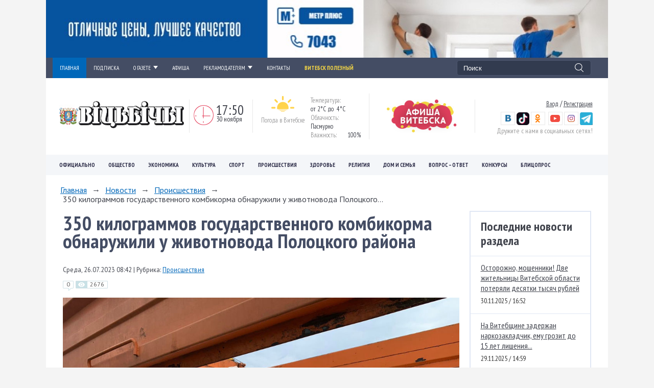

--- FILE ---
content_type: text/html; charset=UTF-8
request_url: https://www.vitbichi.by/news/proisshestviya/350_kilorammov_gosudarstvennogo_kombikorma_obnaruzhili_u_zhitelya_polotskogo_rayona/
body_size: 20999
content:
<!DOCTYPE html>
<html lang="ru">
<head>
<!-- Global site tag (gtag.js) - Google Analytics -->
<script async src="https://www.googletagmanager.com/gtag/js?id=UA-22417129-2"></script>
<script>
  window.dataLayer = window.dataLayer || [];
  function gtag(){dataLayer.push(arguments);}
  gtag('js', new Date());

  gtag('config', 'UA-22417129-2');
</script>
<script async custom-element="amp-auto-ads"
        src="https://cdn.ampproject.org/v0/amp-auto-ads-0.1.js">
</script>
	<meta http-equiv="X-UA-Compatible" content="IE=edge"/>
	<meta name="viewport" content="width=device-width, initial-scale=1.0"/>
	<link rel="shortcut icon" type="image/svg+xml" href="/local/templates/vitbichi_copy/favicon.svg"/>
	<title>350 килограммов государственного комбикорма обнаружили у животновода Полоцкого района</title>
    <meta http-equiv="Content-Type" content="text/html; charset=UTF-8" />
<meta name="robots" content="index, follow" />
<meta name="keywords" content="350 килограммов государственного комбикорма обнаружили у животновода полоцкого района,Новости Витебска и Витебской области, белорусские новости, погода, работа, Витебск, Витьбичи, Витебская городская газета, Вiцьбiчы, витебский, погода в Витебске, архив новостей, знакомства, городские новости, карта, вакансии, кинотеатры, магазины, фото, телефоны, витебская область, расписание, автобусы, такси, электрички, спорт, подкасты, радио, видео онлайн, фото, RSS, комментарии, web 2.0, Беларусь, Belarus" />
<meta name="description" content="34-летний животновод одного из сельхозпредприятий Полоцкого района наладил вынос государственного комбикорма." />
<link href="//cdnjs.cloudflare.com/ajax/libs/fotorama/4.6.4/fotorama.css" type="text/css"  rel="stylesheet" />
<link href="https://fonts.googleapis.com/css?family=PT+Sans:400,700|PT+Sans+Narrow:400,700&subset=latin,cyrillic,cyrillic-ext" type="text/css"  rel="stylesheet" />
<link href="/local/templates/vitbichi_copy/components/bitrix/news.detail/ajax/style.css?174229771144" type="text/css"  rel="stylesheet" />
<link href="/local/templates/vitbichi_copy/css/owl.carousel.min.css?16935057634830" type="text/css"  data-template-style="true"  rel="stylesheet" />
<link href="/local/templates/vitbichi_copy/css/owl.theme.css?16935057631730" type="text/css"  data-template-style="true"  rel="stylesheet" />
<link href="/local/templates/vitbichi_copy/css/jquery.formstyler.css?169350576212630" type="text/css"  data-template-style="true"  rel="stylesheet" />
<link href="/local/templates/vitbichi_copy/css/jscrollpane.css?16935057621542" type="text/css"  data-template-style="true"  rel="stylesheet" />
<link href="/local/templates/vitbichi_copy/css/normalize.css?16935057632054" type="text/css"  data-template-style="true"  rel="stylesheet" />
<link href="/local/templates/vitbichi_copy/css/magnific-popup.css?16935057629839" type="text/css"  data-template-style="true"  rel="stylesheet" />
<link href="/local/templates/vitbichi_copy/css/style.css?1703804075131398" type="text/css"  data-template-style="true"  rel="stylesheet" />
<link href="/local/templates/vitbichi_copy/css/style2.css?169350576343016" type="text/css"  data-template-style="true"  rel="stylesheet" />
<link href="/local/templates/vitbichi_copy/css/related.css?16935057633795" type="text/css"  data-template-style="true"  rel="stylesheet" />
<link href="/local/templates/vitbichi_copy/css/resp.css?169350576326885" type="text/css"  data-template-style="true"  rel="stylesheet" />
<link href="/local/templates/vitbichi_copy/css/resp2.css?170349402455755" type="text/css"  data-template-style="true"  rel="stylesheet" />
<link href="/local/templates/vitbichi_copy/css/affiche.css?169350576211443" type="text/css"  data-template-style="true"  rel="stylesheet" />
<link href="/local/templates/vitbichi_copy/styles.css?16935057625328" type="text/css"  data-template-style="true"  rel="stylesheet" />
<link href="/local/templates/vitbichi_copy/template_styles.css?16940920761527" type="text/css"  data-template-style="true"  rel="stylesheet" />
<script>if(!window.BX)window.BX={};if(!window.BX.message)window.BX.message=function(mess){if(typeof mess==='object'){for(let i in mess) {BX.message[i]=mess[i];} return true;}};</script>
<script>(window.BX||top.BX).message({"JS_CORE_LOADING":"Загрузка...","JS_CORE_NO_DATA":"- Нет данных -","JS_CORE_WINDOW_CLOSE":"Закрыть","JS_CORE_WINDOW_EXPAND":"Развернуть","JS_CORE_WINDOW_NARROW":"Свернуть в окно","JS_CORE_WINDOW_SAVE":"Сохранить","JS_CORE_WINDOW_CANCEL":"Отменить","JS_CORE_WINDOW_CONTINUE":"Продолжить","JS_CORE_H":"ч","JS_CORE_M":"м","JS_CORE_S":"с","JSADM_AI_HIDE_EXTRA":"Скрыть лишние","JSADM_AI_ALL_NOTIF":"Показать все","JSADM_AUTH_REQ":"Требуется авторизация!","JS_CORE_WINDOW_AUTH":"Войти","JS_CORE_IMAGE_FULL":"Полный размер"});</script>

<script src="/bitrix/js/main/core/core.min.js?1758617498229643"></script>

<script>BX.Runtime.registerExtension({"name":"main.core","namespace":"BX","loaded":true});</script>
<script>BX.setJSList(["\/bitrix\/js\/main\/core\/core_ajax.js","\/bitrix\/js\/main\/core\/core_promise.js","\/bitrix\/js\/main\/polyfill\/promise\/js\/promise.js","\/bitrix\/js\/main\/loadext\/loadext.js","\/bitrix\/js\/main\/loadext\/extension.js","\/bitrix\/js\/main\/polyfill\/promise\/js\/promise.js","\/bitrix\/js\/main\/polyfill\/find\/js\/find.js","\/bitrix\/js\/main\/polyfill\/includes\/js\/includes.js","\/bitrix\/js\/main\/polyfill\/matches\/js\/matches.js","\/bitrix\/js\/ui\/polyfill\/closest\/js\/closest.js","\/bitrix\/js\/main\/polyfill\/fill\/main.polyfill.fill.js","\/bitrix\/js\/main\/polyfill\/find\/js\/find.js","\/bitrix\/js\/main\/polyfill\/matches\/js\/matches.js","\/bitrix\/js\/main\/polyfill\/core\/dist\/polyfill.bundle.js","\/bitrix\/js\/main\/core\/core.js","\/bitrix\/js\/main\/polyfill\/intersectionobserver\/js\/intersectionobserver.js","\/bitrix\/js\/main\/lazyload\/dist\/lazyload.bundle.js","\/bitrix\/js\/main\/polyfill\/core\/dist\/polyfill.bundle.js","\/bitrix\/js\/main\/parambag\/dist\/parambag.bundle.js"]);
</script>
<script>BX.Runtime.registerExtension({"name":"ui.dexie","namespace":"BX.DexieExport","loaded":true});</script>
<script>BX.Runtime.registerExtension({"name":"ls","namespace":"window","loaded":true});</script>
<script>BX.Runtime.registerExtension({"name":"fx","namespace":"window","loaded":true});</script>
<script>BX.Runtime.registerExtension({"name":"fc","namespace":"window","loaded":true});</script>
<script>(window.BX||top.BX).message({"LANGUAGE_ID":"ru","FORMAT_DATE":"YYYY-MM-DD","FORMAT_DATETIME":"YYYY-MM-DD HH:MI:SS","COOKIE_PREFIX":"BITRIX_SM","SERVER_TZ_OFFSET":"10800","UTF_MODE":"Y","SITE_ID":"s1","SITE_DIR":"\/","USER_ID":"","SERVER_TIME":1764514237,"USER_TZ_OFFSET":0,"USER_TZ_AUTO":"Y","bitrix_sessid":"a39ecde05ce22faba5942837abb2adb2"});</script>


<script src="/bitrix/js/ui/dexie/dist/dexie.bundle.min.js?1753447569102530"></script>
<script src="/bitrix/js/main/core/core_ls.js?17352974474201"></script>
<script src="/bitrix/js/main/core/core_fx.min.js?15863312439768"></script>
<script src="/bitrix/js/main/core/core_frame_cache.min.js?175344757710481"></script>
<script src="//ajax.googleapis.com/ajax/libs/jquery/1/jquery.min.js"></script>
<script src="//cdnjs.cloudflare.com/ajax/libs/fotorama/4.6.4/fotorama.js"></script>
<link rel="amphtml" href="https://www.vitbichi.by">
<meta property="og:title" content="350 килограммов государственного комбикорма обнаружили у животновода Полоцкого района" />
<meta property="og:description" content="34-летний животновод одного из сельхозпредприятий Полоцкого района наладил вынос государственного комбикорма." />
<meta property="og:image" content="https://www.vitbichi.by/cache/upload/iblock/6e4/6hzdrqsmnaehzrfuqwfbfy8muirdpzms-400x400.jpg" />
<meta property="og:url" content="https://www.vitbichi.by/news/proisshestviya/350_kilorammov_gosudarstvennogo_kombikorma_obnaruzhili_u_zhitelya_polotskogo_rayona/" />
<meta property="og:type" content="article" />



<script src="/local/templates/vitbichi_copy/js/owl.carousel.min.js?169350577240402"></script>
<script src="/local/templates/vitbichi_copy/js/tabs.js?1693505772674"></script>
<script src="/local/templates/vitbichi_copy/js/jquery.formstyler.min.js?169350577118738"></script>
<script src="/local/templates/vitbichi_copy/js/mousewheel.js?16935057713802"></script>
<script src="/local/templates/vitbichi_copy/js/jscrollpane.js?169350577114857"></script>
<script src="/local/templates/vitbichi_copy/js/rotate.js?16935057726907"></script>
<script src="/local/templates/vitbichi_copy/js/isotope.js?169350577040858"></script>
<script src="/local/templates/vitbichi_copy/js/packery.js?169350577212054"></script>
<script src="/local/templates/vitbichi_copy/js/jquery.magnific-popup.min.js?169350577121212"></script>
<script src="/local/templates/vitbichi_copy/js/script.js?169350577230494"></script>
<script src="/local/templates/vitbichi_copy/js/maskedinput.js?169350577112560"></script>
<script src="/local/templates/vitbichi_copy/components/bitrix/news.detail/ajax/script.js?17037979381524"></script>

    	<script src="//ulogin.ru/js/ulogin.js"></script>
	<meta name="yandex-verification" content="781d8661a24e8eec" />
	<meta name="viewport" content="width=device-width, initial-scale=1.0"/>

    </head>
<body>
<amp-auto-ads type="adsense"
        data-ad-client="ca-pub-4714562133729244">
</amp-auto-ads>
<div id="panel"></div>
<div id="wrapper">
	<div class="top-banner">
        <a href="https://metr2.by/" target="_blank" ><img src="/photo/10-2022/9131BA0C-351B-4613-95B0-39DA5D8A1949.jpg" border="0" width="1380" height="139"  /></a>	</div>
	<header id="header" class="header">
		<div class="header-line-1">
			<div class="inner">
				<nav class="top-menu col74">
					<div class="wrap-top-line">
						<div class="top-line-menu">
                            <div class="bottom-menu">
<ul>
			<li class="menu-item active "><a href="/">ГЛАВНАЯ</a>
			
	</li>
				<li class="menu-item "><a href="/podpiska/">ПОДПИСКА</a>
			
	</li>
				<li class="menu-item parent "><a href="/about/">О ГАЗЕТЕ<i></i></a>
		<ul class="child">
																							<li class="menu-item "><a href="/about/">Редакция</a></li>
																																																			</ul>
			
	</li>
						<li class="menu-item "><a href="/afisha/">АФИША</a>
			
	</li>
				<li class="menu-item parent "><a href="/reklam/">РЕКЛАМОДАТЕЛЯМ<i></i></a>
			<ul class="child">
																																						<li class="menu-item "><a href="/reklama-v-gazete/">Реклама в газете</a></li>
											<li class="menu-item "><a href="/reklama-na-sayte">Реклама на сайте</a></li>
											<li class="menu-item "><a href="/reklama-v-sotssetyakh">Реклама в соцсетях</a></li>
											<li class="menu-item "><a href="/dopolnitelnye-reklamnye-uslugi">Дополнительные рекламные услуги</a></li>
											<li class="menu-item "><a href="/dokumenty-dlya-zakazchikov-reklamy">Документы для заказчиков</a></li>
																</ul>
		
	</li>
														<li class="menu-item "><a href="/contact/">КОНТАКТЫ</a>
			
	</li>
				<li class="menu-item item-yelow"><a href="/news/?tag=витебск полезный">Витебск полезный</a>
			
	</li>
		</ul>
</div><div class="mobile-menu">
    <ul>
                    <li>
                <a href="/news/obshchestvo/">ОБЩЕСТВО</a>
                                            </li>
                    <li>
                <a href="/news/ofitsialno/">ОФИЦИАЛЬНО</a>
                                            </li>
                    <li>
                <a href="/fotonews/">ФОТОНОВОСТИ</a>
                                            </li>
                    <li>
                <a href="/news/religiya/">РЕЛИГИЯ</a>
                                            </li>
                    <li>
                <a href="/news/ekonomika/">ЭКОНОМИКА</a>
                                            </li>
                    <li>
                <a href="/news/kultura/slavyanskiy_bazar_v_vitebske/">СЛАВЯНСКИЙ БАЗАР В ВИТЕБСКЕ</a>
                                            </li>
                    <li>
                <a href="/news/kultura/">КУЛЬТУРА</a>
                                            </li>
                    <li>
                <a href="/news/sport/">СПОРТ</a>
                                            </li>
                    <li>
                <a href="/news/proisshestviya/">ПРОИСШЕСТВИЯ</a>
                                            </li>
                    <li>
                <a href="/news/dom_i_semya/">ДОМ И СЕМЬЯ</a>
                                                <div class="drop-down-menu">
                    <div class="list-society">
                        <div class="inner">
                            <ul class="list-society-ul">
                                                                <li class="menu-item"><a href="/news/dom_i_semya/dacha/">Дача</a></li>
                                                                <li class="menu-item"><a href="/news/dom_i_semya/semeynyy_sovet/">Семейный совет</a></li>
                                                            </ul>
                        </div>
                    </div>
                </div>
                            </li>
                    <li>
                <a href="/about/">О РЕДАКЦИИ</a>
                                                <div class="drop-down-menu">
                    <div class="list-society">
                        <div class="inner">
                            <ul class="list-society-ul">
                                                                <li class="menu-item"><a href="/contact/">Контакты</a></li>
                                                                <li class="menu-item"><a href="/about/">О газете</a></li>
                                                                <li class="menu-item"><a href="/podpiska/">Подписка</a></li>
                                                            </ul>
                        </div>
                    </div>
                </div>
                            </li>
                    <li>
                <a href="/podpiska/">ПОДПИСКА</a>
                                            </li>
                    <li>
                <a href="/reklam/">РЕКЛАМОДАТЕЛЯМ</a>
                                            </li>
                    <li>
                <a href="/afisha/">АФИША</a>
                                            </li>
                    <li>
                <a href="https://www.vitbichi.by/news/kaleydoskop/">КАЛЕЙДОСКОП</a>
                                            </li>
            </ul>
</div>                                                                                                                
						</div>
						<div class="wrap-mobile">
							<a class="menutab">
								<span class="top"></span>
								<span class="middle"></span>
								<span class="bottom"></span>
							</a>
						</div>
					</div>

				</nav>
				<div class="search col26">
                    
<form action="/search" type="GET" id="psevdoSearch">
<input type="text" 
	   name="q"
	   id="qplSKIW"
	   value="Поиск" placeholder="Поиск" class="inputbox" />
<input type="submit" class="button" value="Найти"/>
</form>
<script type="text/javascript">
	jQuery(document).ready(function($) {
		$('#psevdoSearch').submit(function(){
			var v = $(this).find('input[name="q"]').val();
			console.log(v);
			$('#gsearch').find('input[name="search"]').val(v);
			$('#gsearch form input[type="button"]').click();
			$('#gsearch form button').click();
			return false;
		});
	});
</script>
				</div>
				<div class="clr"></div>
			</div>
		</div>
		<div class="header-line-2">


			<div class="inner clr">
				<div class="flex valign-center">
					<div class="log col25">
						<div class="logo">
                            							<a href="/">
                                                                <img src="/photo/04-2024-2/Logo_vitbichi.png" border="0" width="254" height="60"  />                                							</a>
                        						</div>
					</div>
					<div class="clock col16">
                        <div class="clock-wrap">
  <span class="time" id="time">17:50</span>
  <span class="data">30 ноября</span>
</div>
<script type="text/javascript">
jQuery('#time').data('h',17);
jQuery('#time').data('m',50);
jQuery('#time').data('s',37);
function timer() { 
var h = jQuery('#time').data('h');
var m = jQuery('#time').data('m');
var s = jQuery('#time').data('s');
s = s + 1;
if (s >= 60){
	s = 0;
	m = m + 1;
}
if (m >= 60){
	m = 0;
	h = h + 1;
}
if (h >= 24){
	h = 0;	
}
var hours = h;
var minutes = m;
var seconds = s;
    if (hours < 10) hours = "0" + hours;
    if (minutes < 10) minutes = "0" + minutes;
    if (seconds < 10) seconds = "0" + seconds;
    document.getElementById("time").innerHTML = hours + ":" + minutes;

jQuery('#time').data('h',h);
jQuery('#time').data('m',m);
jQuery('#time').data('s',s);
setTimeout("timer()", 1000);
}
timer();
</script>					</div>
					<div class="weather col22">
                        <div class="weather-wrap"><div class="weather-wrap__left"><img src="/images/weather/zakat.png"><span class="weather-sity 667">Погода в Витебске</span></div><div class="weather-wrap__right"><span class="temperature_text">Температура:</span><span class="temperature temperature_info">от 2°C до  4°C</span><br><span class="temperature_text">Облачность:</span><span class="temperature temperature_info">Пасмурно</span><br><span class="temperature_text">Влажность:</span><span class="temperature temperature_info">100%</span></div></div>                        <div class="clr"></div>
					</div>
                    
						<div class="affiche-link">
							<a href="/afisha_new/"><img src="/local/templates/vitbichi_copy/images/affiche/h-affiche.jpg"
							                        alt="Афиша"></a>
						</div>

                    
					<div class="auth-social col18">
                        
<div class="auth-social-wrap">   
  <div class="auth"> <a href="#" id="login" class="a-login" >Вход</a> / <a href="#" id="registration" class="a-registration" >Регистрация</a> </div>
 
  <div class="social-btn" id="login-soc"> 
    <div class="ulogin-block" id="uLoginMain"> <a href="https://vk.com/vitebsk_novosti" target="_blank" ><img src="/images/login/vk.png"  /></a> <a href="https://www.tiktok.com/@vitebsk.talk" title="TikTok -канал vitbichi.by" target="_blank" ><img src="/photo/10-2023/TikTok.jpg" border="0" width="25" height="25"  /></a><span style="font-size: 1rem;"> </span><a href="https://ok.ru/novostivitebsk" target="_blank" ><img src="/images/login/ok.png"  /></a><span style="font-size: 1rem;">  </span><a href="https://www.youtube.com/channel/UCf6IUcUuan6zjkZR1voPvag" target="_blank" ><img src="/images/login/you.png"  /></a><span style="font-size: 1rem;"> </span><a href="https://www.instagram.com/vitbichi.by/" target="_blank" ><img src="/images/login/inst.png"  /></a><span style="font-size: 1rem;"> </span><a href="https://t.me/news_vitbichi" title="Telegram-канал vitbichi.by" target="_blank" ><img src="/photo/10-2023/Telegram.jpg" border="0" width="25" height="25"  /></a></div>
   <span class="social_text">Дружите с нами в социальных сетях!</span> </div>
  </div>
					</div>
					<div class="clr"></div>
				</div>
			</div>
		</div>
		<div class="header-line-3">
			<div class="inner">
                  
<ul> 	 		 
  <li><a href="/news/ofitsialno/" >Официально</a> 		              <div class="drop-down-menu">                
                                                
                <div class="items">
  	
                  <div class="item">
                    <div class="item-wrap">
                                                                                <div class="image-item">           
                      <a href="/news/ofitsialno/lukashenko_na_sammite_odkb_zayavil_o_tektonicheskikh_sdvigakh_v_mezhdunarodnykh_otnosheniyakh/">
                        <img src="/upload/iblock/52d/enie1a8cuygv5fn2fdxplpktff5krrax.jpg" alt=""> </a>
                    </div>
                      
                      <div class="item-text padding">
                        <a class="title" href="/news/ofitsialno/lukashenko_na_sammite_odkb_zayavil_o_tektonicheskikh_sdvigakh_v_mezhdunarodnykh_otnosheniyakh/">Лукашенко на саммите ОДКБ заявил о тектонических сдвигах в международных отношениях</a>
                        <div class="wrap-i"> <span class="with-comments">0<i></i></span><span class="views"><i></i><span class="quantity">432</span></span></div>
                      </div>
                      <div class="clr"></div>
                    </div>

                    <div class="clr"></div>
                  </div>	  	  
  	
                  <div class="item">
                    <div class="item-wrap">
                                                                                <div class="image-item">           
                      <a href="/news/ofitsialno/aleksandr_lukashenko_napravitsya_s_vizitom_v_kyrgyzstan_dlya_uchastiya_v_sammite_odkb/">
                        <img src="/upload/iblock/356/72vungs93zev5n7w0pzoihwpyg3ao2o8.jpg" alt=""> </a>
                    </div>
                      
                      <div class="item-text padding">
                        <a class="title" href="/news/ofitsialno/aleksandr_lukashenko_napravitsya_s_vizitom_v_kyrgyzstan_dlya_uchastiya_v_sammite_odkb/">Александр Лукашенко направится с визитом в Кыргызстан для участия в саммите ОДКБ</a>
                        <div class="wrap-i"> <span class="with-comments">0<i></i></span><span class="views"><i></i><span class="quantity">452</span></span></div>
                      </div>
                      <div class="clr"></div>
                    </div>

                    <div class="clr"></div>
                  </div>	  	  
  	
                  <div class="item">
                    <div class="item-wrap">
                                                                                <div class="image-item">           
                      <a href="/news/ofitsialno/aleksandr_lukashenko_odobril_proekty_mezhpravsoglasheniy_s_myanmoy_/">
                        <img src="/upload/iblock/345/kz0br01v4p412x22nxw858inz13vaypz.jpg" alt=""> </a>
                    </div>
                      
                      <div class="item-text padding">
                        <a class="title" href="/news/ofitsialno/aleksandr_lukashenko_odobril_proekty_mezhpravsoglasheniy_s_myanmoy_/">Александр Лукашенко одобрил проекты межправсоглашений с Мьянмой </a>
                        <div class="wrap-i"> <span class="with-comments">0<i></i></span><span class="views"><i></i><span class="quantity">348</span></span></div>
                      </div>
                      <div class="clr"></div>
                    </div>

                    <div class="clr"></div>
                  </div>	  	  
  	
                  <div class="item">
                    <div class="item-wrap">
                                                                                <div class="image-item">           
                      <a href="/news/ofitsialno/lukashenko_na_zasedanii_prezidiuma_vns_ozvuchil_povestku_predstoyashchego_sobraniya/">
                        <img src="/upload/iblock/8b5/p3dk4wowavvjmb40i59z4a2cj8rl36fz.jpg" alt=""> </a>
                    </div>
                      
                      <div class="item-text padding">
                        <a class="title" href="/news/ofitsialno/lukashenko_na_zasedanii_prezidiuma_vns_ozvuchil_povestku_predstoyashchego_sobraniya/">Лукашенко на заседании Президиума ВНС озвучил повестку предстоящего собрания</a>
                        <div class="wrap-i"> <span class="with-comments">0<i></i></span><span class="views"><i></i><span class="quantity">554</span></span></div>
                      </div>
                      <div class="clr"></div>
                    </div>

                    <div class="clr"></div>
                  </div>	  	  
  	    <div class="clr"></div>
    </div>
    </div>

	
 		</li>
 	 		 
  <li><a href="/news/obshchestvo/" >Общество</a> 		              <div class="drop-down-menu">                
                                                
                <div class="items">
  	
                  <div class="item">
                    <div class="item-wrap">
                                                                                <div class="image-item">           
                      <a href="/news/obshchestvo/zhiteley_rayonov_vitebskoy_oblasti_prokonsultiruyut_vrachi_spetsialisty_v_dekabre_vot_grafik/">
                        <img src="/upload/iblock/e56/v92zy2qetaioz7qfj3w0sk44md226tm9.webp" alt=""> </a>
                    </div>
                      
                      <div class="item-text padding">
                        <a class="title" href="/news/obshchestvo/zhiteley_rayonov_vitebskoy_oblasti_prokonsultiruyut_vrachi_spetsialisty_v_dekabre_vot_grafik/">Жителей районов Витебской области проконсультируют врачи-специалисты в декабре. Вот график</a>
                        <div class="wrap-i"><span class="with-photo"></span> <span class="with-comments">0<i></i></span><span class="views"><i></i><span class="quantity">242</span></span></div>
                      </div>
                      <div class="clr"></div>
                    </div>

                    <div class="clr"></div>
                  </div>	  	  
  	
                  <div class="item">
                    <div class="item-wrap">
                                                                                <div class="image-item">           
                      <a href="/news/obshchestvo/chernyy_beret_znak_otlichiya_kak_skladyvaetsya_karera_vitebskogo_militsionera_pavla_barabanova/">
                        <img src="/upload/iblock/487/u764z6c1sj7pkllg2wwobn0trsk6pscx.jpg" alt=""> </a>
                    </div>
                      
                      <div class="item-text padding">
                        <a class="title" href="/news/obshchestvo/chernyy_beret_znak_otlichiya_kak_skladyvaetsya_karera_vitebskogo_militsionera_pavla_barabanova/">Черный берет – знак отличия: как складывается карьера витебского милиционера Павла Барабанова</a>
                        <div class="wrap-i"> <span class="with-comments">0<i></i></span><span class="views"><i></i><span class="quantity">167</span></span></div>
                      </div>
                      <div class="clr"></div>
                    </div>

                    <div class="clr"></div>
                  </div>	  	  
  	
                  <div class="item">
                    <div class="item-wrap">
                                                                                <div class="image-item">           
                      <a href="/news/obshchestvo/pisat_li_pismo_dedu_morozu_vitebskiy_psikholog_irina_pokrovskaya_obyasnyaet_vazhnost_rituala/">
                        <img src="/upload/iblock/ead/fhanzrbsvk2o53myb1m8nr7dslppomel.jpg" alt=""> </a>
                    </div>
                      
                      <div class="item-text padding">
                        <a class="title" href="/news/obshchestvo/pisat_li_pismo_dedu_morozu_vitebskiy_psikholog_irina_pokrovskaya_obyasnyaet_vazhnost_rituala/">Писать ли письмо Деду Морозу? – Витебский психолог Ирина Покровская объясняет важность ритуала</a>
                        <div class="wrap-i"> <span class="with-comments">0<i></i></span><span class="views"><i></i><span class="quantity">223</span></span></div>
                      </div>
                      <div class="clr"></div>
                    </div>

                    <div class="clr"></div>
                  </div>	  	  
  	
                  <div class="item">
                    <div class="item-wrap">
                                                                                <div class="image-item">           
                      <a href="/news/obshchestvo/prednovogodniy_marafon_i_dekabrskie_ritualy_sovety_chitateley_vitbichey_dlya_idealnogo_novogo_goda/">
                        <img src="/upload/iblock/cea/s474ga1xyvf4g5zwzojgol5nzeeigp5a.jpg" alt=""> </a>
                    </div>
                      
                      <div class="item-text padding">
                        <a class="title" href="/news/obshchestvo/prednovogodniy_marafon_i_dekabrskie_ritualy_sovety_chitateley_vitbichey_dlya_idealnogo_novogo_goda/">Предновогодний марафон и декабрьские ритуалы: советы читателей «Витьбичей» для идеального Нового года</a>
                        <div class="wrap-i"><span class="with-photo"></span> <span class="with-comments">0<i></i></span><span class="views"><i></i><span class="quantity">421</span></span></div>
                      </div>
                      <div class="clr"></div>
                    </div>

                    <div class="clr"></div>
                  </div>	  	  
  	    <div class="clr"></div>
    </div>
    </div>

	
 		</li>
 	 		 
  <li><a href="/news/ekonomika/" >Экономика</a> 		              <div class="drop-down-menu">                
                                                
                <div class="items">
  	
                  <div class="item">
                    <div class="item-wrap">
                                                                                <div class="image-item">           
                      <a href="/news/ekonomika/dollar_i_yuan_podesheveli_rossiyskiy_rubl_podorozhal_na_torgakh_27_noyabrya/">
                        <img src="/upload/iblock/0c6/h7as89cjr8gmzymusq5nsalzqaqqlhlf.jpg" alt=""> </a>
                    </div>
                      
                      <div class="item-text padding">
                        <a class="title" href="/news/ekonomika/dollar_i_yuan_podesheveli_rossiyskiy_rubl_podorozhal_na_torgakh_27_noyabrya/">Доллар и юань подешевели, российский рубль подорожал на торгах 27 ноября</a>
                        <div class="wrap-i"> <span class="with-comments">0<i></i></span><span class="views"><i></i><span class="quantity">571</span></span></div>
                      </div>
                      <div class="clr"></div>
                    </div>

                    <div class="clr"></div>
                  </div>	  	  
  	
                  <div class="item">
                    <div class="item-wrap">
                                                                                <div class="image-item">           
                      <a href="/news/ekonomika/belorusskiy_rubl_oslab_k_osnovnym_valyutam_na_torgakh_25_noyabrya/">
                        <img src="/upload/iblock/d62/llglla10kr6aumeqs344krpf4qetoe1y.jpg" alt=""> </a>
                    </div>
                      
                      <div class="item-text padding">
                        <a class="title" href="/news/ekonomika/belorusskiy_rubl_oslab_k_osnovnym_valyutam_na_torgakh_25_noyabrya/">Белорусский рубль ослаб к основным валютам на торгах 25 ноября</a>
                        <div class="wrap-i"> <span class="with-comments">0<i></i></span><span class="views"><i></i><span class="quantity">1719</span></span></div>
                      </div>
                      <div class="clr"></div>
                    </div>

                    <div class="clr"></div>
                  </div>	  	  
  	
                  <div class="item">
                    <div class="item-wrap">
                                                                                <div class="image-item">           
                      <a href="/news/ekonomika/vitebskiy_myasokombinat_reorganizuetsya_putem_vydeleniya_lepelskikh_filialov/">
                        <img src="/upload/iblock/b6b/6u7vqus2g0h79xjjwt5o3m4ew6thhdri.JPG" alt=""> </a>
                    </div>
                      
                      <div class="item-text padding">
                        <a class="title" href="/news/ekonomika/vitebskiy_myasokombinat_reorganizuetsya_putem_vydeleniya_lepelskikh_filialov/">Витебский мясокомбинат реорганизуется путем выделения лепельских филиалов</a>
                        <div class="wrap-i"> <span class="with-comments">0<i></i></span><span class="views"><i></i><span class="quantity">13192</span></span></div>
                      </div>
                      <div class="clr"></div>
                    </div>

                    <div class="clr"></div>
                  </div>	  	  
  	
                  <div class="item">
                    <div class="item-wrap">
                                                                                <div class="image-item">           
                      <a href="/news/ekonomika/kak_nalogi_formiruyut_byudzhet_i_subsidii_na_kommunalku_rasskazali_v_mns/">
                        <img src="/upload/iblock/ca8/ejar3u3b8m173rle6ue1ixzuat2ycc6t.jpg" alt=""> </a>
                    </div>
                      
                      <div class="item-text padding">
                        <a class="title" href="/news/ekonomika/kak_nalogi_formiruyut_byudzhet_i_subsidii_na_kommunalku_rasskazali_v_mns/">Как налоги формируют бюджет и субсидии на коммуналку, рассказали в МНС</a>
                        <div class="wrap-i"> <span class="with-comments">0<i></i></span><span class="views"><i></i><span class="quantity">2327</span></span></div>
                      </div>
                      <div class="clr"></div>
                    </div>

                    <div class="clr"></div>
                  </div>	  	  
  	    <div class="clr"></div>
    </div>
    </div>

	
 		</li>
 	 		 
  <li><a href="/news/kultura/" >Культура</a> 		              <div class="drop-down-menu">                
                                                <div class="list-society">
                <div class="inner">
                <ul class="list-society-ul">
                                    <li class="menu-item"><a href="/news/kultura/slavyanskiy_bazar_v_vitebske/">Славянский Базар в Витебске</a></li>
                                    <li class="clr"></li>
                </ul>              
                </div>
                </div> 
                                
                <div class="items">
  	
                  <div class="item">
                    <div class="item-wrap">
                                                                                <div class="image-item">           
                      <a href="/news/kultura/stali_izvestny_itogi_xxxvi_mezhdunarodnogo_festivalya_sovremennoy_khoreografii_ifmc_2025/">
                        <img src="/upload/iblock/4a8/ba0a8otwl06aod5tjp055hpqa7kdu95b.JPG" alt=""> </a>
                    </div>
                      
                      <div class="item-text padding">
                        <a class="title" href="/news/kultura/stali_izvestny_itogi_xxxvi_mezhdunarodnogo_festivalya_sovremennoy_khoreografii_ifmc_2025/">Стали известны итоги XXXVI Международного фестиваля современной хореографии IFMC-2025</a>
                        <div class="wrap-i"> <span class="with-comments">0<i></i></span><span class="views"><i></i><span class="quantity">82</span></span></div>
                      </div>
                      <div class="clr"></div>
                    </div>

                    <div class="clr"></div>
                  </div>	  	  
  	
                  <div class="item">
                    <div class="item-wrap">
                                                                                <div class="image-item">           
                      <a href="/news/kultura/balet_evgeniya_panfilova_na_mezhdunarodnom_festivale_sovremennoy_khoreografii_pokazal_novyy_spektakl/">
                        <img src="/upload/iblock/325/0igsswl76aokkvbgxjpa5x1ci3osnbvg.jpg" alt=""> </a>
                    </div>
                      
                      <div class="item-text padding">
                        <a class="title" href="/news/kultura/balet_evgeniya_panfilova_na_mezhdunarodnom_festivale_sovremennoy_khoreografii_pokazal_novyy_spektakl/">«Балет Евгения Панфилова» на Международном фестивале современной хореографии показал новый спектакль «Кукла» </a>
                        <div class="wrap-i"><span class="with-photo"></span> <span class="with-comments">0<i></i></span><span class="views"><i></i><span class="quantity">230</span></span></div>
                      </div>
                      <div class="clr"></div>
                    </div>

                    <div class="clr"></div>
                  </div>	  	  
  	
                  <div class="item">
                    <div class="item-wrap">
                                                                                <div class="image-item">           
                      <a href="/news/kultura/konstantin_kuznetsov_na_festivale_ifmc_belorusskaya_tantsevalnaya_elita/">
                        <img src="/upload/iblock/135/xqz8j1thijxyp914j3tl49w6qgeoapsw.jpg" alt=""> </a>
                    </div>
                      
                      <div class="item-text padding">
                        <a class="title" href="/news/kultura/konstantin_kuznetsov_na_festivale_ifmc_belorusskaya_tantsevalnaya_elita/">Константин Кузнецов: «На фестивале IFMC – белорусская танцевальная элита»</a>
                        <div class="wrap-i"><span class="with-video"></span> <span class="with-comments">0<i></i></span><span class="views"><i></i><span class="quantity">170</span></span></div>
                      </div>
                      <div class="clr"></div>
                    </div>

                    <div class="clr"></div>
                  </div>	  	  
  	
                  <div class="item">
                    <div class="item-wrap">
                                                                                <div class="image-item">           
                      <a href="/news/kultura/uspokoyte_mozg_i_otpustite_ekspert_vita_khlopova_rasskazala_kak_ponimat_yazyk_sovremennogo_tantsa/">
                        <img src="/upload/iblock/536/tcpos7pw0qgu3nl4fhq7pxo8gtkqeyc7.jpg" alt=""> </a>
                    </div>
                      
                      <div class="item-text padding">
                        <a class="title" href="/news/kultura/uspokoyte_mozg_i_otpustite_ekspert_vita_khlopova_rasskazala_kak_ponimat_yazyk_sovremennogo_tantsa/">«Успокойте мозг и отпустите»: эксперт Вита Хлопова рассказала, как понимать язык современного танца</a>
                        <div class="wrap-i"><span class="with-photo"></span> <span class="with-comments">0<i></i></span><span class="views"><i></i><span class="quantity">300</span></span></div>
                      </div>
                      <div class="clr"></div>
                    </div>

                    <div class="clr"></div>
                  </div>	  	  
  	    <div class="clr"></div>
    </div>
    </div>

	
 		</li>
 	 		 
  <li><a href="/news/sport/" >Спорт</a> 		              <div class="drop-down-menu">                
                                                <div class="list-society">
                <div class="inner">
                <ul class="list-society-ul">
                                    <li class="menu-item"><a href="/news/sport/sportivnyy_obozrevatel/">Спортивный обозреватель</a></li>
                                    <li class="clr"></li>
                </ul>              
                </div>
                </div> 
                                
                <div class="items">
  	
                  <div class="item">
                    <div class="item-wrap">
                                                                                <div class="image-item">           
                      <a href="/news/sport/sportivnyy_obozrevatel/vyzhit_lyuboy_tsenoy_finish_chempionata_belarusi_po_futbolu_podaril_dramatichnuyu_razvyazku_dlya_fk_/">
                        <img src="/upload/iblock/7ee/700e9kf2oqkqqirjnhuwk9vafu7k6hjf.jpg" alt=""> </a>
                    </div>
                      
                      <div class="item-text padding">
                        <a class="title" href="/news/sport/sportivnyy_obozrevatel/vyzhit_lyuboy_tsenoy_finish_chempionata_belarusi_po_futbolu_podaril_dramatichnuyu_razvyazku_dlya_fk_/">Выжить любой ценой: финиш чемпионата Беларуси по футболу подарил драматичную развязку для ФК «Витебск»</a>
                        <div class="wrap-i"><span class="with-photo"></span> <span class="with-comments">0<i></i></span><span class="views"><i></i><span class="quantity">440</span></span></div>
                      </div>
                      <div class="clr"></div>
                    </div>

                    <div class="clr"></div>
                  </div>	  	  
  	
                  <div class="item">
                    <div class="item-wrap">
                                                                                <div class="image-item">           
                      <a href="/news/sport/khokkeynyy_klub_vitebsk_na_vyezde_obygral_gomel/">
                        <img src="/upload/iblock/4b4/yk0cdbhvkimkmcscvun7c9vgf0o2ffxj.jpg" alt=""> </a>
                    </div>
                      
                      <div class="item-text padding">
                        <a class="title" href="/news/sport/khokkeynyy_klub_vitebsk_na_vyezde_obygral_gomel/">Хоккейный клуб «Витебск» на выезде обыграл «Гомель»</a>
                        <div class="wrap-i"> <span class="with-comments">0<i></i></span><span class="views"><i></i><span class="quantity">244</span></span></div>
                      </div>
                      <div class="clr"></div>
                    </div>

                    <div class="clr"></div>
                  </div>	  	  
  	
                  <div class="item">
                    <div class="item-wrap">
                                                                                <div class="image-item">           
                      <a href="/news/sport/bolee_sta_medikov_vitebshchiny_srazhalis_za_kubok_legendarnogo_rektora/">
                        <img src="/upload/iblock/d28/7udxizero9seiklzam88vcmvech8gwps.jpg" alt=""> </a>
                    </div>
                      
                      <div class="item-text padding">
                        <a class="title" href="/news/sport/bolee_sta_medikov_vitebshchiny_srazhalis_za_kubok_legendarnogo_rektora/">Более ста медиков Витебщины сражались за Кубок легендарного ректора</a>
                        <div class="wrap-i"><span class="with-photo"></span> <span class="with-comments">0<i></i></span><span class="views"><i></i><span class="quantity">256</span></span></div>
                      </div>
                      <div class="clr"></div>
                    </div>

                    <div class="clr"></div>
                  </div>	  	  
  	
                  <div class="item">
                    <div class="item-wrap">
                                                                                <div class="image-item">           
                      <a href="/news/sport/aleksey_protas_pomog_vashingtonu_oderzhat_tretyu_pobedu_podryad/">
                        <img src="/upload/iblock/532/r4qguj4piz2rb46pmqvdkpcfyfetnuxh.jpg" alt=""> </a>
                    </div>
                      
                      <div class="item-text padding">
                        <a class="title" href="/news/sport/aleksey_protas_pomog_vashingtonu_oderzhat_tretyu_pobedu_podryad/">Алексей Протас помог «Вашингтону» одержать третью победу подряд</a>
                        <div class="wrap-i"> <span class="with-comments">0<i></i></span><span class="views"><i></i><span class="quantity">305</span></span></div>
                      </div>
                      <div class="clr"></div>
                    </div>

                    <div class="clr"></div>
                  </div>	  	  
  	    <div class="clr"></div>
    </div>
    </div>

	
 		</li>
 	 		 
  <li><a href="/news/proisshestviya/" >Происшествия</a> 		              <div class="drop-down-menu">                
                                                
                <div class="items">
  	
                  <div class="item">
                    <div class="item-wrap">
                                                                                <div class="image-item">           
                      <a href="/news/proisshestviya/ostorozhno_moshenniki_dve_zhitelnitsy_vitebskoy_oblasti_poteryali_desyatki_tysyach_rubley/">
                        <img src="/upload/iblock/591/9xhnrjlznuqa1w81re3i6xbu1ggi7o6s.jpg" alt=""> </a>
                    </div>
                      
                      <div class="item-text padding">
                        <a class="title" href="/news/proisshestviya/ostorozhno_moshenniki_dve_zhitelnitsy_vitebskoy_oblasti_poteryali_desyatki_tysyach_rubley/">Осторожно, мошенники! Две жительницы Витебской области потеряли десятки тысяч рублей</a>
                        <div class="wrap-i"> <span class="with-comments">0<i></i></span><span class="views"><i></i><span class="quantity">88</span></span></div>
                      </div>
                      <div class="clr"></div>
                    </div>

                    <div class="clr"></div>
                  </div>	  	  
  	
                  <div class="item">
                    <div class="item-wrap">
                                                                                <div class="image-item">           
                      <a href="/news/proisshestviya/na_vitebshchine_zaderzhan_narkozakladchik_emu_grozit_do_15_let_lisheniya_svobody/">
                        <img src="/upload/iblock/c84/pgzj4evrgbu14kzal334c0maw44n6m2g.jpg" alt=""> </a>
                    </div>
                      
                      <div class="item-text padding">
                        <a class="title" href="/news/proisshestviya/na_vitebshchine_zaderzhan_narkozakladchik_emu_grozit_do_15_let_lisheniya_svobody/">На Витебщине задержан наркозакладчик, ему грозит до 15 лет лишения свободы</a>
                        <div class="wrap-i"> <span class="with-comments">0<i></i></span><span class="views"><i></i><span class="quantity">311</span></span></div>
                      </div>
                      <div class="clr"></div>
                    </div>

                    <div class="clr"></div>
                  </div>	  	  
  	
                  <div class="item">
                    <div class="item-wrap">
                                                                                <div class="image-item">           
                      <a href="/news/proisshestviya/v_tsentre_vitebska_zaderzhali_pyanogo_voditelya/">
                        <img src="/upload/iblock/660/qn7frgb0iqn8ldzt620smoktnbw6r0ue.jpg" alt=""> </a>
                    </div>
                      
                      <div class="item-text padding">
                        <a class="title" href="/news/proisshestviya/v_tsentre_vitebska_zaderzhali_pyanogo_voditelya/">В центре Витебска задержали пьяного водителя</a>
                        <div class="wrap-i"> <span class="with-comments">0<i></i></span><span class="views"><i></i><span class="quantity">344</span></span></div>
                      </div>
                      <div class="clr"></div>
                    </div>

                    <div class="clr"></div>
                  </div>	  	  
  	
                  <div class="item">
                    <div class="item-wrap">
                                                                                <div class="image-item">           
                      <a href="/news/proisshestviya/pensioner_iz_vitebska_lishilsya_vsekh_sberezheniy_popavshis_na_udochku_moshennikov/">
                        <img src="/upload/iblock/0be/tqsym16ulvvhva3v7dqetz71171sxlbp.jpg" alt=""> </a>
                    </div>
                      
                      <div class="item-text padding">
                        <a class="title" href="/news/proisshestviya/pensioner_iz_vitebska_lishilsya_vsekh_sberezheniy_popavshis_na_udochku_moshennikov/">Пенсионер из Витебска лишился всех сбережений, попавшись на удочку мошенников</a>
                        <div class="wrap-i"> <span class="with-comments">0<i></i></span><span class="views"><i></i><span class="quantity">493</span></span></div>
                      </div>
                      <div class="clr"></div>
                    </div>

                    <div class="clr"></div>
                  </div>	  	  
  	    <div class="clr"></div>
    </div>
    </div>

	
 		</li>
 	 		 
  <li><a href="/news/zdorove/" >Здоровье</a> 		              <div class="drop-down-menu">                
                                                
                <div class="items">
  	
                  <div class="item">
                    <div class="item-wrap">
                                                                                <div class="image-item">           
                      <a href="/news/zdorove/tsena_ideala_kak_anoreksiya_razrushaet_zhizn_/">
                        <img src="/upload/iblock/572/mwr6zk85bv26h80szf1nsdtd1jyavjxe.jpg" alt=""> </a>
                    </div>
                      
                      <div class="item-text padding">
                        <a class="title" href="/news/zdorove/tsena_ideala_kak_anoreksiya_razrushaet_zhizn_/">Цена идеала: как анорексия разрушает жизнь </a>
                        <div class="wrap-i"> <span class="with-comments">0<i></i></span><span class="views"><i></i><span class="quantity">137</span></span></div>
                      </div>
                      <div class="clr"></div>
                    </div>

                    <div class="clr"></div>
                  </div>	  	  
  	
                  <div class="item">
                    <div class="item-wrap">
                                                                                <div class="image-item">           
                      <a href="/news/zdorove/bolee_1_milliona_belorusov_uzhe_sdelali_privivku_ot_grippa/">
                        <img src="/upload/iblock/d6d/8j0nxk3tk28ne36oifi5l6cxq00oylpi.webp" alt=""> </a>
                    </div>
                      
                      <div class="item-text padding">
                        <a class="title" href="/news/zdorove/bolee_1_milliona_belorusov_uzhe_sdelali_privivku_ot_grippa/">Более 1 миллиона белорусов уже сделали прививку от гриппа</a>
                        <div class="wrap-i"> <span class="with-comments">0<i></i></span><span class="views"><i></i><span class="quantity">596</span></span></div>
                      </div>
                      <div class="clr"></div>
                    </div>

                    <div class="clr"></div>
                  </div>	  	  
  	
                  <div class="item">
                    <div class="item-wrap">
                                                                                <div class="image-item">           
                      <a href="/news/zdorove/bolee_34_tysyach_devochek_poluchili_pervuyu_dozu_vaktsiny_protiv_vpch_v_belarusi/">
                        <img src="/upload/iblock/205/15ux5u75k1qw7kja8buj0eyg1sex0hfx.jpg" alt=""> </a>
                    </div>
                      
                      <div class="item-text padding">
                        <a class="title" href="/news/zdorove/bolee_34_tysyach_devochek_poluchili_pervuyu_dozu_vaktsiny_protiv_vpch_v_belarusi/">Более 34 тысяч девочек получили первую дозу вакцины против ВПЧ в Беларуси</a>
                        <div class="wrap-i"> <span class="with-comments">0<i></i></span><span class="views"><i></i><span class="quantity">615</span></span></div>
                      </div>
                      <div class="clr"></div>
                    </div>

                    <div class="clr"></div>
                  </div>	  	  
  	
                  <div class="item">
                    <div class="item-wrap">
                                                                                <div class="image-item">           
                      <a href="/news/zdorove/profilaktika_vich_menyaet_fokus_teper_aktsent_v_storonu_rabotayushchego_naseleniya/">
                        <img src="/upload/iblock/9c8/uroyrffmjxtfj9ram3rg2oyvc76nmn2x.jpeg" alt=""> </a>
                    </div>
                      
                      <div class="item-text padding">
                        <a class="title" href="/news/zdorove/profilaktika_vich_menyaet_fokus_teper_aktsent_v_storonu_rabotayushchego_naseleniya/">Профилактика ВИЧ меняет фокус: теперь акцент — в сторону работающего населения</a>
                        <div class="wrap-i"><span class="with-photo"></span> <span class="with-comments">0<i></i></span><span class="views"><i></i><span class="quantity">649</span></span></div>
                      </div>
                      <div class="clr"></div>
                    </div>

                    <div class="clr"></div>
                  </div>	  	  
  	    <div class="clr"></div>
    </div>
    </div>

	
 		</li>
 	 		 
  <li><a href="/news/religiya/" >Религия</a> 		              <div class="drop-down-menu">                
                                                
                <div class="items">
  	
                  <div class="item">
                    <div class="item-wrap">
                                                                                <div class="image-item">           
                      <a href="/news/religiya/ot_vo_glave_ugla_do_golub_mira_protoierey_aleksandr_lesovoy_rasskazal_o_skrytykh_smyslakh_bibleyskikh/">
                        <img src="/upload/iblock/4df/a4fz4tqhe03yr19r823uocw7rf2vqtpc.jpg" alt=""> </a>
                    </div>
                      
                      <div class="item-text padding">
                        <a class="title" href="/news/religiya/ot_vo_glave_ugla_do_golub_mira_protoierey_aleksandr_lesovoy_rasskazal_o_skrytykh_smyslakh_bibleyskikh/">От «во главе угла» до «голубь мира»: протоиерей Александр Лесовой рассказал о скрытых смыслах библейских фраз</a>
                        <div class="wrap-i"> <span class="with-comments">0<i></i></span><span class="views"><i></i><span class="quantity">697</span></span></div>
                      </div>
                      <div class="clr"></div>
                    </div>

                    <div class="clr"></div>
                  </div>	  	  
  	
                  <div class="item">
                    <div class="item-wrap">
                                                                                <div class="image-item">           
                      <a href="/news/religiya/dimitrievskuyu_roditelskuyu_subbotu_otmechayut_pravoslavnye_veruyushchie/">
                        <img src="/upload/iblock/ba4/kbf0758a9socejls7ia3w09tx0e53c7w.jpg" alt=""> </a>
                    </div>
                      
                      <div class="item-text padding">
                        <a class="title" href="/news/religiya/dimitrievskuyu_roditelskuyu_subbotu_otmechayut_pravoslavnye_veruyushchie/">Димитриевскую родительскую субботу отмечают православные верующие</a>
                        <div class="wrap-i"> <span class="with-comments">0<i></i></span><span class="views"><i></i><span class="quantity">1953</span></span></div>
                      </div>
                      <div class="clr"></div>
                    </div>

                    <div class="clr"></div>
                  </div>	  	  
  	
                  <div class="item">
                    <div class="item-wrap">
                                                                                <div class="image-item">           
                      <a href="/news/religiya/pokrov_presvyatoy_bogoroditsy_otmetyat_14_oktyabrya_pravoslavnye_khristiane/">
                        <img src="/upload/iblock/f7a/u8msygx924cgo2izsthq1mtnousvvbz8.jpg" alt=""> </a>
                    </div>
                      
                      <div class="item-text padding">
                        <a class="title" href="/news/religiya/pokrov_presvyatoy_bogoroditsy_otmetyat_14_oktyabrya_pravoslavnye_khristiane/">Покров Пресвятой Богородицы отметят 14 октября православные христиане</a>
                        <div class="wrap-i"> <span class="with-comments">0<i></i></span><span class="views"><i></i><span class="quantity">1980</span></span></div>
                      </div>
                      <div class="clr"></div>
                    </div>

                    <div class="clr"></div>
                  </div>	  	  
  	
                  <div class="item">
                    <div class="item-wrap">
                                                                                <div class="image-item">           
                      <a href="/news/religiya/pravoslavnye_veruyushchie_27_sentyabrya_otmechayut_prazdnik_vozdvizhenie_zhivotvoryashchego_kresta_g/">
                        <img src="/upload/iblock/1b1/2x59sp5rkafp9bjd3qayj3ct14yhx3br.jpg" alt=""> </a>
                    </div>
                      
                      <div class="item-text padding">
                        <a class="title" href="/news/religiya/pravoslavnye_veruyushchie_27_sentyabrya_otmechayut_prazdnik_vozdvizhenie_zhivotvoryashchego_kresta_g/">Православные верующие 27 сентября отмечают праздник Воздвижение Животворящего Креста Господня</a>
                        <div class="wrap-i"> <span class="with-comments">0<i></i></span><span class="views"><i></i><span class="quantity">2161</span></span></div>
                      </div>
                      <div class="clr"></div>
                    </div>

                    <div class="clr"></div>
                  </div>	  	  
  	    <div class="clr"></div>
    </div>
    </div>

	
 		</li>
 	 		 
  <li><a href="/news/dom_i_semya/" >Дом и семья</a> 		              <div class="drop-down-menu">                
                                                <div class="list-society">
                <div class="inner">
                <ul class="list-society-ul">
                                    <li class="menu-item"><a href="/news/dom_i_semya/dacha/">Дача</a></li>
                                    <li class="clr"></li>
                </ul>              
                </div>
                </div> 
                                
                <div class="items">
  	
                  <div class="item">
                    <div class="item-wrap">
                                                                                <div class="image-item">           
                      <a href="/news/dom_i_semya/dacha/kak_uberech_yabloki_ot_gnili_/">
                        <img src="/upload/iblock/22c/2ar303uhvhzqeypuwidtj2fazqeatocr.jpg" alt=""> </a>
                    </div>
                      
                      <div class="item-text padding">
                        <a class="title" href="/news/dom_i_semya/dacha/kak_uberech_yabloki_ot_gnili_/">Как уберечь яблоки от гнили </a>
                        <div class="wrap-i"> <span class="with-comments">0<i></i></span><span class="views"><i></i><span class="quantity">208</span></span></div>
                      </div>
                      <div class="clr"></div>
                    </div>

                    <div class="clr"></div>
                  </div>	  	  
  	
                  <div class="item">
                    <div class="item-wrap">
                                                                                <div class="image-item">           
                      <a href="/news/dom_i_semya/dacha/podzimnie_posevy_kak_poluchit_ranniy_urozhay_i_osvobodit_vremya_vesnoy_/">
                        <img src="/upload/iblock/8af/ziux2hf1ahtca5l6drzz816e2hybrjde.jpg" alt=""> </a>
                    </div>
                      
                      <div class="item-text padding">
                        <a class="title" href="/news/dom_i_semya/dacha/podzimnie_posevy_kak_poluchit_ranniy_urozhay_i_osvobodit_vremya_vesnoy_/">Подзимние посевы: как получить ранний урожай и освободить время весной </a>
                        <div class="wrap-i"> <span class="with-comments">0<i></i></span><span class="views"><i></i><span class="quantity">966</span></span></div>
                      </div>
                      <div class="clr"></div>
                    </div>

                    <div class="clr"></div>
                  </div>	  	  
  	
                  <div class="item">
                    <div class="item-wrap">
                                                                                <div class="image-item">           
                      <a href="/news/dom_i_semya/dacha/pochvosmes_dlya_rassady_kak_pravilno_vybrat/">
                        <img src="/upload/iblock/4e5/0e8wa9xvtrv5ivfqwep91vzvamrpzk3k.jpg" alt=""> </a>
                    </div>
                      
                      <div class="item-text padding">
                        <a class="title" href="/news/dom_i_semya/dacha/pochvosmes_dlya_rassady_kak_pravilno_vybrat/">Почвосмесь для рассады: как правильно выбрать</a>
                        <div class="wrap-i"> <span class="with-comments">0<i></i></span><span class="views"><i></i><span class="quantity">916</span></span></div>
                      </div>
                      <div class="clr"></div>
                    </div>

                    <div class="clr"></div>
                  </div>	  	  
  	
                  <div class="item">
                    <div class="item-wrap">
                                                                                <div class="image-item">           
                      <a href="/news/dom_i_semya/dacha/kak_pravilno_podgotovit_teplitsu_k_zimnemu_sezonu_/">
                        <img src="/upload/iblock/b54/ryn81i9bn6b1l9ap26umlyzxp624fc13.png" alt=""> </a>
                    </div>
                      
                      <div class="item-text padding">
                        <a class="title" href="/news/dom_i_semya/dacha/kak_pravilno_podgotovit_teplitsu_k_zimnemu_sezonu_/">Как правильно подготовить теплицу к зимнему сезону </a>
                        <div class="wrap-i"> <span class="with-comments">0<i></i></span><span class="views"><i></i><span class="quantity">1031</span></span></div>
                      </div>
                      <div class="clr"></div>
                    </div>

                    <div class="clr"></div>
                  </div>	  	  
  	    <div class="clr"></div>
    </div>
    </div>

	
 		</li>
 	 		 
  <li><a href="/news/vopros-otvet/" >Вопрос – ответ</a> 		              <div class="drop-down-menu">                
                                                
                <div class="items">
  	
                  <div class="item">
                    <div class="item-wrap">
                                                                                <div class="image-item">           
                      <a href="/news/vopros-otvet/mozhno_li_otmenit_doverennost_bez_originala_dokumenta/">
                        <img src="/upload/iblock/e5d/c41n2wt2du4eksowppyq54bf5j2rqjrw.jpg" alt=""> </a>
                    </div>
                      
                      <div class="item-text padding">
                        <a class="title" href="/news/vopros-otvet/mozhno_li_otmenit_doverennost_bez_originala_dokumenta/">Можно ли отменить доверенность без оригинала документа?</a>
                        <div class="wrap-i"> <span class="with-comments">0<i></i></span><span class="views"><i></i><span class="quantity">4007</span></span></div>
                      </div>
                      <div class="clr"></div>
                    </div>

                    <div class="clr"></div>
                  </div>	  	  
  	
                  <div class="item">
                    <div class="item-wrap">
                                                                                <div class="image-item">           
                      <a href="/news/vopros-otvet/mozhno_li_oformit_zaveshchanie_na_vnukov_bez_ikh_lichnogo_prisutstviya/">
                        <img src="/upload/iblock/b07/uiglf0cimu618vfrba8ueovm73etfsjw.jpg" alt=""> </a>
                    </div>
                      
                      <div class="item-text padding">
                        <a class="title" href="/news/vopros-otvet/mozhno_li_oformit_zaveshchanie_na_vnukov_bez_ikh_lichnogo_prisutstviya/">Можно ли оформить завещание на внуков без их личного присутствия?</a>
                        <div class="wrap-i"> <span class="with-comments">0<i></i></span><span class="views"><i></i><span class="quantity">3902</span></span></div>
                      </div>
                      <div class="clr"></div>
                    </div>

                    <div class="clr"></div>
                  </div>	  	  
  	
                  <div class="item">
                    <div class="item-wrap">
                                                                                <div class="image-item">           
                      <a href="/news/vopros-otvet/mozhet_li_muzh_pretendovat_na_dolyu_zheny_v_kvartire_kotoraya_nakhoditsya_v_sovmestnoy_sobstvennosti/">
                        <img src="/upload/iblock/4c2/hdiubfqqrbwzccss5ovh8hbu9437zat4.jpg" alt=""> </a>
                    </div>
                      
                      <div class="item-text padding">
                        <a class="title" href="/news/vopros-otvet/mozhet_li_muzh_pretendovat_na_dolyu_zheny_v_kvartire_kotoraya_nakhoditsya_v_sovmestnoy_sobstvennosti/">Может ли муж претендовать на долю жены в квартире, которая находится в совместной собственности?</a>
                        <div class="wrap-i"> <span class="with-comments">0<i></i></span><span class="views"><i></i><span class="quantity">3703</span></span></div>
                      </div>
                      <div class="clr"></div>
                    </div>

                    <div class="clr"></div>
                  </div>	  	  
  	
                  <div class="item">
                    <div class="item-wrap">
                                                                                <div class="image-item">           
                      <a href="/news/vopros-otvet/kogda_budet_novyy_asfalt_na_ulitse_2_y_prodolnoy_v_vitebske/">
                        <img src="/upload/iblock/369/v7ycg8ttrhl007mgwkev9pov77fubx06.jpg" alt=""> </a>
                    </div>
                      
                      <div class="item-text padding">
                        <a class="title" href="/news/vopros-otvet/kogda_budet_novyy_asfalt_na_ulitse_2_y_prodolnoy_v_vitebske/">Когда будет новый асфальт на улице 2-й Продольной в Витебске?</a>
                        <div class="wrap-i"> <span class="with-comments">0<i></i></span><span class="views"><i></i><span class="quantity">3738</span></span></div>
                      </div>
                      <div class="clr"></div>
                    </div>

                    <div class="clr"></div>
                  </div>	  	  
  	    <div class="clr"></div>
    </div>
    </div>

	
 		</li>
 	 		 
  <li><a href="/news/konkursy/" >Конкурсы</a> 		              <div class="drop-down-menu">                
                                                
                <div class="items">
  	
                  <div class="item">
                    <div class="item-wrap">
                                                                                <div class="image-item">           
                      <a href="/news/konkursy/vitbichi_razygrayut_85_prizov_v_reklamnoy_igre_schastlivyy_abonement_pravila_igry/">
                        <img src="/upload/iblock/6a9/srfbkh1623623w4xi6r84ndgqsuogi6n.jpg" alt=""> </a>
                    </div>
                      
                      <div class="item-text padding">
                        <a class="title" href="/news/konkursy/vitbichi_razygrayut_85_prizov_v_reklamnoy_igre_schastlivyy_abonement_pravila_igry/">«Витьбичи» разыграют 85 призов в рекламной игре «Счастливый абонемент». Правила игры</a>
                        <div class="wrap-i"><span class="with-photo"></span> <span class="with-comments">0<i></i></span><span class="views"><i></i><span class="quantity">1238</span></span></div>
                      </div>
                      <div class="clr"></div>
                    </div>

                    <div class="clr"></div>
                  </div>	  	  
  	
                  <div class="item">
                    <div class="item-wrap">
                                                                                <div class="image-item">           
                      <a href="/news/konkursy/itogi_konkursa_risunka_pro_mamu_i_papu_podveli_v_redaktsii_gorodskoy_gazety_vitbichi/">
                        <img src="/upload/iblock/6dd/nzj223uy8prb8srn04b93y360jncj9x9.jpg" alt=""> </a>
                    </div>
                      
                      <div class="item-text padding">
                        <a class="title" href="/news/konkursy/itogi_konkursa_risunka_pro_mamu_i_papu_podveli_v_redaktsii_gorodskoy_gazety_vitbichi/">Итоги конкурса рисунка «Про маму и папу» подвели в редакции городской газеты «Витьбичи»</a>
                        <div class="wrap-i"><span class="with-photo"></span> <span class="with-comments">0<i></i></span><span class="views"><i></i><span class="quantity">2114</span></span></div>
                      </div>
                      <div class="clr"></div>
                    </div>

                    <div class="clr"></div>
                  </div>	  	  
  	
                  <div class="item">
                    <div class="item-wrap">
                                                                                <div class="image-item">           
                      <a href="/news/konkursy/otkryto_golosovanie_tvorcheskiy_konkurs_pro_mamu_i_papu_kategoriya_12_14_let/">
                        <img src="/upload/iblock/740/zxl98a4bi7ys0mwrm3cn8eylxa7mcx3r.jpg" alt=""> </a>
                    </div>
                      
                      <div class="item-text padding">
                        <a class="title" href="/news/konkursy/otkryto_golosovanie_tvorcheskiy_konkurs_pro_mamu_i_papu_kategoriya_12_14_let/">ОТКРЫТО ГОЛОСОВАНИЕ! Творческий конкурс «Про маму и папу» (категория 12-14 лет)</a>
                        <div class="wrap-i"> <span class="with-comments">0<i></i></span><span class="views"><i></i><span class="quantity">7704</span></span></div>
                      </div>
                      <div class="clr"></div>
                    </div>

                    <div class="clr"></div>
                  </div>	  	  
  	
                  <div class="item">
                    <div class="item-wrap">
                                                                                <div class="image-item">           
                      <a href="/news/konkursy/otkryto_golosovanie_tvorcheskiy_konkurs_pro_mamu_i_papu_kategoriya_9_11_let/">
                        <img src="/upload/iblock/736/jvmbw7b9d9ap1tbjz33dhw0vysya31go.jpg" alt=""> </a>
                    </div>
                      
                      <div class="item-text padding">
                        <a class="title" href="/news/konkursy/otkryto_golosovanie_tvorcheskiy_konkurs_pro_mamu_i_papu_kategoriya_9_11_let/">ОТКРЫТО ГОЛОСОВАНИЕ! Творческий конкурс «Про маму и папу» (категория 9-11 лет)</a>
                        <div class="wrap-i"> <span class="with-comments">0<i></i></span><span class="views"><i></i><span class="quantity">10321</span></span></div>
                      </div>
                      <div class="clr"></div>
                    </div>

                    <div class="clr"></div>
                  </div>	  	  
  	    <div class="clr"></div>
    </div>
    </div>

	
 		</li>
 	 		 
  <li><a href="/news/blic-opros/" >Блицопрос</a> 		              <div class="drop-down-menu">                
                                                
                <div class="items">
  	
                  <div class="item">
                    <div class="item-wrap">
                                                                                <div class="image-item">           
                      <a href="/news/blic-opros/den_znaniy_sprosili_u_vitebchan_kak_proshli_ikh_shkolnye_gody/">
                        <img src="/upload/iblock/046/r5vcpseoojs9z1es3yasm4h7tuviq542.webp" alt=""> </a>
                    </div>
                      
                      <div class="item-text padding">
                        <a class="title" href="/news/blic-opros/den_znaniy_sprosili_u_vitebchan_kak_proshli_ikh_shkolnye_gody/">День знаний: спросили у витебчан, как прошли их школьные годы</a>
                        <div class="wrap-i"><span class="with-photo"></span> <span class="with-comments">0<i></i></span><span class="views"><i></i><span class="quantity">3120</span></span></div>
                      </div>
                      <div class="clr"></div>
                    </div>

                    <div class="clr"></div>
                  </div>	  	  
  	    <div class="clr"></div>
    </div>
    </div>

	
 		</li>
 	 </ul>
 			</div>
		</div>
	</header>
	<div id="middle">
		<div class="inner">
            				<div class="content left-article col100">
                    <ul class="breadcrumbs"><li><a href="/" title="Главная">Главная</a></li><li>→</li><li><a href="/news/" title="Новости">Новости</a></li><li>→</li><li><a href="/news/proisshestviya/" title="Происшествия">Происшествия</a></li><li>→</li><li>350 килограммов государственного комбикорма обнаружили у животновода Полоцкого...</li><li class="clr"></li></ul>                        <div id='news-container' data-element-code="350_kilorammov_gosudarstvennogo_kombikorma_obnaruzhili_u_zhitelya_polotskogo_rayona" data-section-code="proisshestviya">
    <div itemscope itemtype="https://schema.org/Article">
        <h1>
    350 килограммов государственного комбикорма обнаружили у животновода Полоцкого района</h1>
<link itemprop="mainEntityOfPage" href="/news/proisshestviya/350_kilorammov_gosudarstvennogo_kombikorma_obnaruzhili_u_zhitelya_polotskogo_rayona/" />
<link itemprop="image" href="/upload/iblock/6e4/6hzdrqsmnaehzrfuqwfbfy8muirdpzms.jpg">
<meta itemprop="headline name" content="350 килограммов государственного комбикорма обнаружили у животновода Полоцкого района">
<meta itemprop="description" content="34-летний животновод одного из сельхозпредприятий Полоцкого района наладил вынос государственного комбикорма.">
<meta itemprop="author" content="vitbichi.by">
<meta itemprop="datePublished" datetime="2025-11-30" content="2025-11-30">
<meta itemprop="dateModified" datetime="2025-11-30" content="2025-11-30">
<div itemprop="publisher" itemscope itemtype="https://schema.org/Organization">
    <div itemprop="logo" itemscope itemtype="https://schema.org/ImageObject">
        <img itemprop="url image" src="https://www.vitbichi.by/wp-content/uploads/2017/11/logo_ishod.png" alt="logo"
            title="logo" style="display:none;" />
    </div>
    <meta itemprop="name" content="www.vitbichi.by">
    <meta itemprop="telephone" content="">
    <meta itemprop="address" content="Россия">
</div>

<div class="data-info">
    <span class="date-article">
        Среда, 26.07.2023 08:42    </span> |
    <span class="section">Рубрика:</span>
    <a href="/news/proisshestviya/">Происшествия</a></div>
<div class="data-icons"> <span class="with-comments">0<i></i></span><span class="views"><i></i><span class="quantity">2676</span></span></div>
<div >
    <div class="main-news-block">


        <div class="news-text">
                                        <div style="text-align: center;"><img src="/photo/07-2023/f11b89007b0оefb652a702a5ce668224144f4792c.jpg" border="0" width="870" height="653"  /></div>

<div>
  <br />
</div>

<div><b>34-летний животновод одного из сельхозпредприятий Полоцкого района наладил вынос государственного комбикорма. Как выяснили оперативники, несколько месяцев мужчина во время работы забирал мешки и после отвозил и к матери.</b></div>

<div>
  <br />
</div>

<div>Во время осмотра сарая пенсионерки милиционеры нашли 350 килограммов вынесенного с предприятия комбикорма. Все найденное было изъято и передано на хранение в хозяйство. В отношении мужчины Полоцким РОВД проводится проверка.</div>

<div>
  <br />
</div>
            
                        
            <div style="clear:both"></div>


        </div>

        <div>
            <p><strong>© Авторское право «Витьбичи». Гиперссылка на источник обязательна.</strong></p>
        </div>


                <div class="author-block">
                                        <span class="psevdonim">
                                        Автор: <span class="name">По материалам УВД Витебского облисполкома.</span>                </span>
                        

        </div>
        <script type="text/javascript" src="//yastatic.net/es5-shims/0.0.2/es5-shims.min.js" charset="utf-8"></script>
        <script type="text/javascript" src="//yastatic.net/share2/share.js" charset="utf-8"></script>
        <div class="share-block">
            Поделиться:
            <div class="ya-share2" data-services="vkontakte,odnoklassniki,telegram,instagram" data-counter=""></div>
        </div>
        <div class="share-block share-block2">
            Подписывайтесь на нас в <a href="https://t.me/news_vitbichi" target="_blank"
                class="telegram"><i></i>Telegram</a>
            и
            <a href="https://invite.viber.com/?g2=AQBeFkWRa%2BNLb0pyLOCo9A3ZCFmRGkGlZYQW5YSVVQ1NbD8RNLG3zcMDbIyiQZp%2F"
                target="_blank" class="viber"><i></i>Viber</a>!
        </div>

                    <div class="clr"></div>

            <div class="article-tags">
                <div class="tags-title">Теги:</div>
                                    <a href="/news/?tag=Витебск">#
                        Витебск                    </a>
                                    <a href="/news/?tag=новости витебской области">#
                        новости витебской области                    </a>
                                    <a href="/news/?tag=происшествие">#
                        происшествие                    </a>
                                    <a href="/news/?tag=животновод">#
                        животновод                    </a>
                                    <a href="/news/?tag=вынос">#
                        вынос                    </a>
                                    <a href="/news/?tag=комбикорм">#
                        комбикорм                    </a>
                            </div>

            </div>
</div>
    </div>
            
<div class="direct-block"> 
<!-- Yandex.RTB R-A-559634-5 -->
 
  <div id="yandex_rtb_R-A-559634-5"></div>
 
<script type="text/javascript">
    (function(w, d, n, s, t) {
        w[n] = w[n] || [];
        w[n].push(function() {
            Ya.Context.AdvManager.render({
                blockId: "R-A-559634-5",
                renderTo: "yandex_rtb_R-A-559634-5",
                async: true
            });
        });
        t = d.getElementsByTagName("script")[0];
        s = d.createElement("script");
        s.type = "text/javascript";
        s.src = "//an.yandex.ru/system/context.js";
        s.async = true;
        t.parentNode.insertBefore(s, t);
    })(this, this.document, "yandexContextAsyncCallbacks");
</script>
 	</div>
    <div class="clr"></div>
                    </div>
 
<br />

<script async src="https://yastatic.net/pcode-native/loaders/loader.js"></script>
<script>
   (yaads = window.yaads || []).push({
       id: "559634-2",
       render: "#id-559634-2"
   });
</script>
<div id="id-559634-2"></div> 
<!-- Composite Start -->
<div id="M565434ScriptRootC868707">
</div><!--Это редактировать-->


<!--<script async src="https://yastatic.net/pcode-native/loaders/loader.js"></script>
<script>
   (yaads = window.yaads || []).push({
       id: "559634-2",
       render: "#id-559634-2"
   });
</script>
<div id="id-559634-2"></div> 
Composite Start 
<div id="M565434ScriptRootC868707">
</div>
<script src="https://jsc.lentainform.com/v/i/vitbichi.by.868707.js"; async></script>-->
<!-- Composite End -->


<!--Это редактировать-->















 </div>
      <div class="sidebar col25 right-sidebar "><div class="sidebar-wrap grid">
<div class="sidebar-block"> 
<!-- Yandex.RTB R-A-559634-1 -->
 
  <div id="yandex_rtb_R-A-559634-1"></div>
 
<script type="text/javascript">
    (function(w, d, n, s, t) {
        w[n] = w[n] || [];
        w[n].push(function() {
            Ya.Context.AdvManager.render({
                blockId: "R-A-559634-1",
                renderTo: "yandex_rtb_R-A-559634-1",
                async: true
            });
        });
        t = d.getElementsByTagName("script")[0];
        s = d.createElement("script");
        s.type = "text/javascript";
        s.src = "//an.yandex.ru/system/context.js";
        s.async = true;
        t.parentNode.insertBefore(s, t);
    })(this, this.document, "yandexContextAsyncCallbacks");
</script>
 </div>

<div class="sidebar-block">
    <div class="news-more newsblock spacer">
        <div class="header-news">
                            Последние новости раздела                        </div>
        <div class="all-title">
                        <div class="last-post">
                <a href="/news/proisshestviya/ostorozhno_moshenniki_dve_zhitelnitsy_vitebskoy_oblasti_poteryali_desyatki_tysyach_rubley/" title="Осторожно, мошенники! Две жительницы Витебской области потеряли десятки тысяч рублей">
                                                                                <div class="img">
                        <img
                            src="/upload/iblock/591/9xhnrjlznuqa1w81re3i6xbu1ggi7o6s.jpg"
                            alt="Осторожно, мошенники! Две жительницы Витебской области потеряли десятки тысяч рублей"
                        />
                    </div>
                                        <div class="wrap-title padding">
                        <div class="title">
                            Осторожно, мошенники! Две жительницы Витебской области потеряли десятки тысяч рублей                        </div>
                        <div class="date">30.11.2025 / 16:52</div>
                    </div>
                    <div class="clr"></div>
                </a>
            </div>
                        <div class="last-post">
                <a href="/news/proisshestviya/na_vitebshchine_zaderzhan_narkozakladchik_emu_grozit_do_15_let_lisheniya_svobody/" title="На Витебщине задержан наркозакладчик, ему грозит до 15 лет лишения свободы">
                                                                                <div class="img">
                        <img
                            src="/upload/iblock/c84/pgzj4evrgbu14kzal334c0maw44n6m2g.jpg"
                            alt="На Витебщине задержан наркозакладчик, ему грозит до 15 лет лишения свободы"
                        />
                    </div>
                                        <div class="wrap-title padding">
                        <div class="title">
                            На Витебщине задержан наркозакладчик, ему грозит до 15 лет лишения...                        </div>
                        <div class="date">29.11.2025 / 14:59</div>
                    </div>
                    <div class="clr"></div>
                </a>
            </div>
                        <div class="last-post">
                <a href="/news/proisshestviya/v_tsentre_vitebska_zaderzhali_pyanogo_voditelya/" title="В центре Витебска задержали пьяного водителя">
                                                                                <div class="img">
                        <img
                            src="/upload/iblock/660/qn7frgb0iqn8ldzt620smoktnbw6r0ue.jpg"
                            alt="В центре Витебска задержали пьяного водителя"
                        />
                    </div>
                                        <div class="wrap-title padding">
                        <div class="title">
                            В центре Витебска задержали пьяного водителя                        </div>
                        <div class="date">29.11.2025 / 13:08</div>
                    </div>
                    <div class="clr"></div>
                </a>
            </div>
                        <div class="last-post">
                <a href="/news/proisshestviya/pensioner_iz_vitebska_lishilsya_vsekh_sberezheniy_popavshis_na_udochku_moshennikov/" title="Пенсионер из Витебска лишился всех сбережений, попавшись на удочку мошенников">
                                                                                <div class="img">
                        <img
                            src="/upload/iblock/0be/tqsym16ulvvhva3v7dqetz71171sxlbp.jpg"
                            alt="Пенсионер из Витебска лишился всех сбережений, попавшись на удочку мошенников"
                        />
                    </div>
                                        <div class="wrap-title padding">
                        <div class="title">
                            Пенсионер из Витебска лишился всех сбережений, попавшись на удочку мошенников                        </div>
                        <div class="date">28.11.2025 / 14:49</div>
                    </div>
                    <div class="clr"></div>
                </a>
            </div>
                        <div class="last-post">
                <a href="/news/proisshestviya/dva_pensionera_pogibli_na_pozharakh_v_vitebskoy_oblasti_za_minuvshie_sutki/" title="Два пенсионера погибли на пожарах в Витебской области за минувшие сутки">
                                                                                <div class="img">
                        <img
                            src="/upload/iblock/2fe/5wjmwe2c81e7uih32o2cycs50zlg5t4i.jpg"
                            alt="Два пенсионера погибли на пожарах в Витебской области за минувшие сутки"
                        />
                    </div>
                                        <div class="wrap-title padding">
                        <div class="title">
                            Два пенсионера погибли на пожарах в Витебской области за минувшие...                        </div>
                        <div class="date">28.11.2025 / 11:06</div>
                    </div>
                    <div class="clr"></div>
                </a>
            </div>
                        <div class="last-post">
                <a href="/news/proisshestviya/zhitelnitsa_verkhnedvinska_popalas_na_ulovku_fake_boss_poteryala_dengi_i_ostalas_s_dolgami/" title="Жительница Верхнедвинска попалась на уловку «Fake boss»: потеряла деньги и осталась с долгами">
                                                                                <div class="img">
                        <img
                            src="/upload/iblock/767/lpqhickf27a7eq1eje78uxfn3ufsyamp.jpg"
                            alt="Жительница Верхнедвинска попалась на уловку «Fake boss»: потеряла деньги и осталась с долгами"
                        />
                    </div>
                                        <div class="wrap-title padding">
                        <div class="title">
                            Жительница Верхнедвинска попалась на уловку «Fake boss»: потеряла деньги и...                        </div>
                        <div class="date">27.11.2025 / 12:44</div>
                    </div>
                    <div class="clr"></div>
                </a>
            </div>
                        <div class="last-post">
                <a href="/news/proisshestviya/v_vitebske_u_ledovogo_dvortsa_nashli_telo_muzhchiny_lichnost_opoznali_po_otpechatkam/" title="В Витебске у Ледового дворца нашли тело мужчины – личность опознали по отпечаткам">
                                                                                <div class="img">
                        <img
                            src="/upload/iblock/c01/rk5c1d0t9lrl1ehpxay5cch6x4pywj4f.jpg"
                            alt="В Витебске у Ледового дворца нашли тело мужчины – личность опознали по отпечаткам"
                        />
                    </div>
                                        <div class="wrap-title padding">
                        <div class="title">
                            В Витебске у Ледового дворца нашли тело мужчины – личность...                        </div>
                        <div class="date">27.11.2025 / 09:07</div>
                    </div>
                    <div class="clr"></div>
                </a>
            </div>
                        <div class="last-post">
                <a href="/news/proisshestviya/v_vitebske_gorel_sklad_s_makulaturoy/" title="В Витебске горел склад с макулатурой">
                                                                                <div class="img">
                        <img
                            src="/upload/iblock/4a8/14l3vab88olf3tm65r4gk8640i6fppfz.jpg"
                            alt="В Витебске горел склад с макулатурой"
                        />
                    </div>
                                        <div class="wrap-title padding">
                        <div class="title">
                            В Витебске горел склад с макулатурой                        </div>
                        <div class="date">26.11.2025 / 09:29</div>
                    </div>
                    <div class="clr"></div>
                </a>
            </div>
                    </div>
    </div>
</div>

            

	

<div class="sidebar-block">
    <div class="news-more newsblock spacer">
        <div class="header-news">
                            Самое читаемое раздела                        </div>
        <div class="all-title">
                        <div class="last-post">
                <a href="/news/proisshestviya/sledovateli_ustanovili_obstoyatelstva_dtp_na_prospekte_frunze_v_vitebske/" title="Следователи установили обстоятельства ДТП на проспекте Фрунзе в Витебске">
                                                                                <div class="img">
                        <img
                            src="/upload/iblock/a92/fw9ediapj0jxjnsnd3qf4qamdfinljpy.jpg"
                            alt="Следователи установили обстоятельства ДТП на проспекте Фрунзе в Витебске"
                        />
                    </div>
                                        <div class="wrap-title padding">
                        <div class="title">
                            Следователи установили обстоятельства ДТП на проспекте Фрунзе в Витебске                        </div>
                        <div class="date">03.11.2025 / 13:13</div>
                    </div>
                    <div class="clr"></div>
                </a>
            </div>
                        <div class="last-post">
                <a href="/news/proisshestviya/fiktivnaya_krazha_i_realnoe_delo_vitebchanin_popalsya_na_lozhnom_donose_iz_za_mesti/" title="Фиктивная кража и реальное дело: витебчанин попался на ложном доносе из-за мести">
                                                                                <div class="img">
                        <img
                            src="/upload/iblock/4ce/kjfj0c5gid53d2cx6v1kou71eevolmza.jpg"
                            alt="Фиктивная кража и реальное дело: витебчанин попался на ложном доносе из-за мести"
                        />
                    </div>
                                        <div class="wrap-title padding">
                        <div class="title">
                            Фиктивная кража и реальное дело: витебчанин попался на ложном доносе...                        </div>
                        <div class="date">06.11.2025 / 15:45</div>
                    </div>
                    <div class="clr"></div>
                </a>
            </div>
                        <div class="last-post">
                <a href="/news/proisshestviya/muzhchina_pogib_na_pozhare_v_tolochinskom_rayone/" title="Мужчина погиб на пожаре в Толочинском районе">
                                                                                <div class="img">
                        <img
                            src="/upload/iblock/2e8/bo0m31edsng6ccm0ufxs41jg7nmgwu28.jpg"
                            alt="Мужчина погиб на пожаре в Толочинском районе"
                        />
                    </div>
                                        <div class="wrap-title padding">
                        <div class="title">
                            Мужчина погиб на пожаре в Толочинском районе                        </div>
                        <div class="date">07.11.2025 / 10:47</div>
                    </div>
                    <div class="clr"></div>
                </a>
            </div>
                        <div class="last-post">
                <a href="/news/proisshestviya/v_berezinskom_zapovednike_nashli_zabludivshuyusya_pensionerku_/" title="В Березинском заповеднике нашли заблудившуюся пенсионерку ">
                                                                                <div class="img">
                        <img
                            src="/upload/iblock/d6f/xim0yy8383ppeblxsioz3nxlxgh4j350.png"
                            alt="В Березинском заповеднике нашли заблудившуюся пенсионерку "
                        />
                    </div>
                                        <div class="wrap-title padding">
                        <div class="title">
                            В Березинском заповеднике нашли заблудившуюся пенсионерку...                        </div>
                        <div class="date">07.11.2025 / 10:23</div>
                    </div>
                    <div class="clr"></div>
                </a>
            </div>
                        <div class="last-post">
                <a href="/news/proisshestviya/spasateli_likvidirovali_zagoranie_v_kafe_manao_po_ulitse_lenina_v_vitebske/" title="Спасатели ликвидировали возгорание в кафе «Манао» по улице Ленина в Витебске">
                                                                                <div class="img">
                        <img
                            src="/upload/iblock/79f/ppo1kbe3ks2lqlesswumkp77blwhmqza.jpg"
                            alt="Спасатели ликвидировали возгорание в кафе «Манао» по улице Ленина в Витебске"
                        />
                    </div>
                                        <div class="wrap-title padding">
                        <div class="title">
                            Спасатели ликвидировали возгорание в кафе «Манао» по улице Ленина в...                        </div>
                        <div class="date">08.11.2025 / 14:03</div>
                    </div>
                    <div class="clr"></div>
                </a>
            </div>
                        <div class="last-post">
                <a href="/news/proisshestviya/muzhchina_pogib_na_pozhare_v_ushachskom_rayone_/" title="Мужчина погиб на пожаре в Ушачском районе ">
                                                                                <div class="img">
                        <img
                            src="/upload/iblock/b3e/6qv1qeksgmkybkf5xoxv1lfjysxwm01h.jpg"
                            alt="Мужчина погиб на пожаре в Ушачском районе "
                        />
                    </div>
                                        <div class="wrap-title padding">
                        <div class="title">
                            Мужчина погиб на пожаре в Ушачском районе...                        </div>
                        <div class="date">02.11.2025 / 10:01</div>
                    </div>
                    <div class="clr"></div>
                </a>
            </div>
                        <div class="last-post">
                <a href="/news/proisshestviya/v_orshe_na_pozhare_pogib_muzhchina/" title="В Орше на пожаре погиб мужчина">
                                                                                <div class="img">
                        <img
                            src="/upload/iblock/e80/lc8peuo0fv580avrn8mrldvo150424wh.jpg"
                            alt="В Орше на пожаре погиб мужчина"
                        />
                    </div>
                                        <div class="wrap-title padding">
                        <div class="title">
                            В Орше на пожаре погиб мужчина                        </div>
                        <div class="date">31.10.2025 / 13:15</div>
                    </div>
                    <div class="clr"></div>
                </a>
            </div>
                        <div class="last-post">
                <a href="/news/proisshestviya/v_beshenkovichskom_rayone_sbili_dvukh_peshekhodov/" title="В Бешенковичском районе сбили двух пешеходов">
                                                                                <div class="img">
                        <img
                            src="/upload/iblock/649/qc8zmu9n8x10u7w2ifrtf9l2w5xuewc9.jpg"
                            alt="В Бешенковичском районе сбили двух пешеходов"
                        />
                    </div>
                                        <div class="wrap-title padding">
                        <div class="title">
                            В Бешенковичском районе сбили двух пешеходов                        </div>
                        <div class="date">06.11.2025 / 12:44</div>
                    </div>
                    <div class="clr"></div>
                </a>
            </div>
                    </div>
    </div>
</div>

            

	

<div class="sidebar-block"> 
  <div class="pdf spacer"> 	 
    <div class="pdf-version">PDF версия</div>
   	 
    <div class="pdf-left"><img src="/photo/New Folder/VT_20251125_01.jpg" border="0" width="168" height="249"  /></div>
   	 
    <div class="pdf-right"> 	 <span class="number">№ 132 от 25.11.2025</span> <a href="http://belkiosk.by/items/archive/43" class="btn" >Купить</a> 	 	 <a href="http://belkiosk.by/items/archive/43" class="other-pdf" >Другие выпуски</a></div>
   	</div>
 </div>

<br />
<div class="sidebar-block">
<div class="block block-sidebar newsblock spacer">
  <div class="tabs">
    <a class="vk" href="#tab1"><img src="/images/tab-1.png" alt=""></a><a class="fb" href="#tab2"><img src="/images/tab-2.png" alt=""></a><a class="ok" href="#tab3"><img src="/images/tab-3.png" alt=""></a>
  </div>
  <div class="tabs-content">
<div class="tab-content " id="tab1">
<script type="text/javascript" src="//vk.com/js/api/openapi.js?121"></script>
            <div id="vk_groups"></div>
            <script type="text/javascript">
            VK.Widgets.Group("vk_groups", {mode: 0, width: "auto", height: "230", color1: 'FFFFFF', color2: '2B587A', color3: '5B7FA6'}, 32813664);
            </script>
</div>
<div class="tab-content" id="tab3">
  <div id="ok_group_widget"></div>
  <script>
  !function (d, id, did, st) {
    var js = d.createElement("script");
    js.src = "https://connect.ok.ru/connect.js";
    js.onload = js.onreadystatechange = function () {
    if (!this.readyState || this.readyState == "loaded" || this.readyState == "complete") {
      if (!this.executed) {
        this.executed = true;
        setTimeout(function () {
          OK.CONNECT.insertGroupWidget(id,did,st);
        }, 0);
      }
    }}
    d.documentElement.appendChild(js);
  }(document,"ok_group_widget","52500884553916","{width:304,height:230}");
  </script>
</div>
</div>
</div>
</div>
<div class="sidebar-block"> 
  <div class="banner block-sidebar spacer"> <a href="/podpiska/" > <img src="/wp-content/uploads/2016/08/Кнопка Подписка.jpg" alt="Подписка на 'Витьбичи'" width="567" height="115"  /></a>
    <div class="sidebar-block"> 
      <div class="banner block-sidebar spacer">
        <br />
       </div>
     </div>
  <a href="/podpiska/" > </a> </div>
 </div>

<div class="clr"></div></div></div>		
		<div class="clr"></div>
</div>
</div>
<div class="clr"></div>
</div>
<footer id="footer" class="footer">

<div class="footer-top col100">
<div class="inner">
<div class="develop col16">
<div class="bottom-logo">
	<img src="/photo/12-2023/Logo_Vitbichi_new_2023.jpg" border="0" width="245" height="54"  /></div>
<span class="row1">
	Сетевое издание vitbichi.by зарегистрировано Министерством информации Республики Беларусь 24.06.19 в Госреестре СМИ за № 15. 
<br />
 
<div> © 2025 Витебск</div>
 
<br />
 <a href="/poryadok-ispolzovaniya-avtorskikh-materialov-sayta-vitbichi-by.php" target="_blank" >Порядок</a> копирования, цитирования и последующего распространение авторских материалов, размещенных на сайте vitbichi.by 
<br />
 
<div></div>
</span>

	<div class="sws developer" style="display: flex; align-items: center; display:none;">
	<a href="https://sakura-web.by">Техподдержка сайта</a> — <img style="width: 195px;top: -7px;position: relative;" src="https://sakura-web.by/_upload/Sakura_1.svg" alt="SAKURAWEB">
</div>

<span class="copyright">
	
<div style="position: absolute; left: -99999px;">БЕЛТА - Новости Беларуси, © Авторское право принадлежит БЕЛТА, 1999-2016гг. Гиперссылка на источник обязательна. 
  <br />
 Читать полностью: <a href="http://www.belta.by/" >http://www.belta.by/</a> 
  <br />
 При любом использовании материалов активная гиперссылка на belta.by обязательна</div>
 При использовании материалов гиперссылка на источник, открытая для индексирования, ОБЯЗАТЕЛЬНА!
</span>
</div>
<div class="all-header col16">
	
</div>
<div class="all-header col16">
	
<p>
  <br />
</p>
</div>
<div class="all-header col16">
	
<p>
  <br />
</p>
</div>
<div class="all-header col16">
	
<p>
  <br />
</p>
</div>
<div class="all-header col16">
	
<p><a href="/news/ofitsialno/" ><b>Официально</b></a></p>
 
<p><b><a href="/news/ekonomika/" >Экономика</a></b></p>
 
<p><b><a href="/news/obshchestvo/" >Общество</a></b></p>
 
<p><b><a href="/news/kultura/" >Культура</a></b></p>
 
<p><b><a href="/news/sport/" >Спорт</a></b></p>
 
<p></p>
 
<p><b><a href="/news/proisshestviya/" >Происшествия</a></b></p>
 
<p><b><a href="/news/blic-opros/" >Блиц-опрос</a></b></p>
 
<p><b><a href="/news/religiya/" >Религия</a></b></p>
</div>
<div class="clr"></div>
</div>
</div>
<div class="footer-bottom col100">
<div class="inner">
 <a href="http://www.president.gov.by/" target="_blank" title="Сайт Президента Республики Беларусь" rel="nofollow" > <img src="/wp-content/uploads/banners/l-president.gif" alt="Сайт Президента Республики Беларусь" width="88" height="31" border="0"  /> </a> <a href="http://www.vitebsk-region.gov.by/" target="_blank" title="Витебский областной исполнительный комитет" rel="nofollow" > <img src="/wp-content/uploads/banners/vitebsk.png" alt="Витебский областной исполнительный комитет" width="88" height="31" border="0"  /> </a> <a href="http://112.by/vitebsk/" target="_blank" title="Витебское областное управление МЧС" rel="nofollow" > <img src="/wp-content/uploads/2015/02/2-1.jpg" alt="Витебское областное управление МЧС" width="88" height="31" border="0"  /> </a>
<!-- Yandex.Metrika counter --> 
<script type="text/javascript">
    (function (d, w, c) {
        (w[c] = w[c] || []).push(function() {
            try {
                w.yaCounter10443880 = new Ya.Metrika({
                    id:10443880,
                    clickmap:true,
                    trackLinks:true,
                    accurateTrackBounce:true
                });
            } catch(e) { }
        });

        var n = d.getElementsByTagName("script")[0],
            s = d.createElement("script"),
            f = function () { n.parentNode.insertBefore(s, n); };
        s.type = "text/javascript";
        s.async = true;
        s.src = "https://mc.yandex.ru/metrika/watch.js";

        if (w.opera == "[object Opera]") {
            d.addEventListener("DOMContentLoaded", f, false);
        } else { f(); }
    })(document, window, "yandex_metrika_callbacks");
</script>
 <noscript> 
  <div><img src="https://mc.yandex.ru/watch/10443880" style="position:absolute; left:-9999px;"  /></div>
 </noscript> 
<!-- /Yandex.Metrika counter -->				
<div class="clr"></div>
</div>
</div>
</footer>



   
<a href="javascript:void(0)" id="to_up"></a>
<div id="gsearch">
          <script>
            (function() {
              var cx = '000253413117354256032:ket5ckdjps4';
              var gcse = document.createElement('script');
              gcse.type = 'text/javascript';
              gcse.async = true;
              gcse.src = (document.location.protocol == 'https:' ? 'https:' : 'http:') +
                  '//www.google.com/cse/cse.js?cx=' + cx;
              var s = document.getElementsByTagName('script')[0];
              s.parentNode.insertBefore(gcse, s);
            })();
          </script>
          <gcse:search></gcse:search>          
          </div>  
</body>
</html>

--- FILE ---
content_type: text/css
request_url: https://www.vitbichi.by/local/templates/vitbichi_copy/components/bitrix/news.detail/ajax/style.css?174229771144
body_size: 73
content:
.bigGallDscr {
    padding-bottom: 22px;
}

--- FILE ---
content_type: text/css
request_url: https://www.vitbichi.by/local/templates/vitbichi_copy/css/style.css?1703804075131398
body_size: 19756
content:
* {
    box-sizing: border-box;
    margin: 0;
    padding: 0;
}
html {
    height: 100%;
    font: 18px/22px "PT Sans", sans-serif;
}
body {
    font-size: 1rem;
    line-height: 1.222rem;
    font-family: "PT Sans", sans-serif;
    color: #40434c;
    width: 100%;
    height: 100%;
    background-color: #f4f4f4;
}
a {
    color: #0067b9;
    outline: none;
    text-decoration: underline;
}
a:hover {
    text-decoration: none;
}
.a-dash {
    border-bottom: 1px dotted #2679c8;
    text-decoration: none;
    display: inline-block;
    line-height: 100%;
}
.a-dash:hover {
    border: none;
}
a:active,
a:focus,
img {
    outline: 0;
    outline: none;
}
.content p {
    margin: 0 0 20px;
}
.content ul,
.content ol {
}
img {
    border: none;
    max-width: 100%;
    height: auto;
}
input,
textarea {
    vertical-align: middle;
    outline: none;
}
#wrapper {
    width: 100%;
    max-width: 1380px;
    min-width: 320px;
    margin: 0 auto;
    min-height: 100%;
    height: auto !important;
    height: 100%;
    background-color: #fff;
    overflow: hidden;
}
.content ol {
    display: block;
    padding: 0 0 20px 25px;
}
.content ol li {
    padding: 0 0 0 15px;
}
.content ul {
    display: block;
    padding: 0 0 20px 25px;
}
.content ul li {
    padding: 0 0 0 15px;
}
.clr,
.breadcrumbs .clr {
    clear: both;
    height: 0;
    display: block;
    content: "";
    float: none;
}
.inner {
    width: 94%;
    min-width: 300px;
    margin: 0 auto;
    position: relative;
    height: 100%;
}
h1,
.h1 {
    font-size: 2.444rem;
    line-height: 2.222rem;
    font-weight: bold;
    padding: 0 0 30px 0;
    margin: 0px;
    color: #444d64;
    font-family: "PT Sans Narrow", sans-serif;
}
h2,
.h2 {
    font-size: 2rem;
    line-height: 2.222rem;
    font-weight: bold;
    padding: 5px 0 20px 0;
    margin: 0px;
    color: #2b2a63;
    font-family: "PT Sans Narrow", sans-serif;
}
h3,
.h3 {
    font-size: 1.333rem;
    line-height: 1.556rem;
    font-weight: normal;
    padding: 0 0 10px 0;
    margin: 0px;
    color: #090d13;
    font-family: "PT Sans Narrow", sans-serif;
}
h4,
.h4 {
    font-size: 1.233rem;
    line-height: 1.456rem;
    font-weight: bold;
    padding: 5px 0 10px 0;
    margin: 0px;
    color: #090d13;
    font-family: "PT Sans Narrow", sans-serif;
}
h5,
.h5 {
    font-size: 1.15rem;
    line-height: 1.25rem;
    font-weight: bold;
    padding: 5px 0 10px 0;
    margin: 0px;
    color: #090d13;
    font-family: "PT Sans Narrow", sans-serif;
}
abbr,
article,
aside,
audio,
canvas,
datalist,
details,
figure,
footer,
header,
hgroup,
mark,
menu,
meter,
nav,
output,
progress,
section,
time,
video {
    display: block;
}
.inputbox,
.textarea,
.content input[type="text"],
.content input[type="password"],
.content input[type="email"],
.content textarea {
    width: 250px;
    border: 1px solid #ced1d9;
    height: 30px;
    padding: 2px 5px;
    color: #595959;
    font: normal 13px "Open Sans", "Myriad Pro", sans-serif;
    -webkit-appearance: none;
}
.content textarea,
textarea.textarea {
    width: 250px;
    height: 140px;
    padding: 5px 5px;
}
.inputbox:focus,
.textarea:focus,
.content input[type="text"]:focus,
.content input[type="password"]:focus,
.content input[type="email"]:focus,
.content textarea:focus {
    border-color: #7d7d7d;
}
.button,
.foxbutton,
.content button,
.content input[type="button"],
.content input[type="submit"] {
    cursor: pointer;
    background: #1767ab;
    height: 45px;
    width: auto;
    padding: 0px 30px;
    color: #fff;
    font: normal 18px/45px "PT Sans Narrow", sans-serif;
    border: none;
    display: inline-block;
    text-align: center;
    text-decoration: none;
    vertical-align: middle;
    font-weight: 600;
    text-transform: uppercase;
    -webkit-appearance: none;
    border: none;
}
.button:hover,
.foxbutton:hover,
.content button:hover,
.content input[type="button"]:hover,
.content input[type="submit"]:hover {
    background: #174fab;
    color: #fff;
}
.error {
    border-color: #e23854 !important;
    color: #e23854 !important;
}
.btn-red {
    background: #df3551;
}
.btn-red:hover {
    background: #cd2b45;
}
.btn-green {
    background: #94b52e;
}
.btn-green:hover {
    background: #7d9c1f;
}
.btn-yelow {
    background: #ffcc00;
}
.btn-yelow:hover {
    background: #edc31c;
}
.wrap-error {
    display: block;
    padding: 10px 20px;
    font-weight: 600;
    color: #fff;
    margin-bottom: 25px;
    border: 1px solid #f85454;
    background: #f85454;
    box-sizing: border-box;
    width: 100%;
}
.wrap-error p {
    margin-bottom: 0px;
}
.wrap-error font.errortext {
    color: #fff !important;
}
.wrap-ok {
    display: block;
    padding: 10px 20px;
    font-weight: 600;
    background: #94b52e;
    color: #fff;
    margin-bottom: 25px;
    border: 1px solid #94b52e;
    box-sizing: border-box;
    width: 100%;
}
.wrap-ok p {
    margin-bottom: 0px;
}
.wrap-ok font.notetext {
    color: #fff;
}
.vote-note-error {
    display: block;
    padding: 10px 20px;
    font-weight: 600;
    color: #fff;
    margin-bottom: 25px;
    border: 1px solid #f85454;
    background: #f85454;
    box-sizing: border-box;
    width: 100%;
}
.vote-note-error p {
    margin-bottom: 0px;
}
.vote-note-error font.errortext {
    color: #fff !important;
}
.vote-note-note {
    display: block;
    padding: 10px 20px;
    font-weight: 600;
    background: #94b52e;
    color: #fff;
    margin-bottom: 25px;
    border: 1px solid #94b52e;
    box-sizing: border-box;
    width: 100%;
}
.vote-note-note p {
    margin-bottom: 0px;
}
.vote-note-note font.notetext {
    color: #fff;
}
#header {
    display: block;
}
#middle {
    width: 100%;
    padding: 0 0 490px;
    height: 1%;
    position: relative;
}
#middle:after {
    content: ".";
    display: block;
    clear: both;
    visibility: hidden;
    height: 0;
}
#container {
    width: 100%;
    float: left;
    overflow: hidden;
}
#content {
    padding: 0 0px 0 0;
}
#sideLeft + #container #content {
    padding-left: 250px;
}
#sideRight + #container #content {
    padding-right: 250px;
}
#sideLeft + #sideRight + #container #content {
    padding-left: 250px;
    padding-right: 250px;
}
#sideRight {
    float: right;
    margin-right: -3px;
    width: 230px;
    margin-left: -230px;
    position: relative;
    background: #ffacaa;
}
#sideLeft {
    float: left;
    margin-right: -3px;
    width: 230px;
    margin-right: -230px;
    position: relative;
    background: #ffacaa;
}
#footer {
    width: 100%;
    margin: -490px auto 0;
    height: 490px;
    position: relative;
    display: block;
    line-height: 1.2rem;
}
.col100 {
    width: 100%;
    float: none;
}
.col80 {
    width: 80%;
    float: left;
}
.col75 {
    width: 75%;
    float: left;
}
.col65 {
    width: 65%;
    float: left;
}
.col66 {
    width: 66.6666%;
    float: left;
}
.col60 {
    width: 60%;
    float: left;
}
.col50 {
    width: 50%;
    float: left;
}
.col40 {
    width: 40%;
    float: left;
}
.col33 {
    width: 33.3333%;
    float: left;
}
.col30 {
    width: 30%;
    float: left;
}
.col20 {
    width: 20%;
    float: left;
}
.col25 {
    width: 25%;
    float: left;
}
.col15 {
    width: 15.5%;
    float: left;
}
.col16 {
    width: 16.6%;
    float: left;
}
.col38 {
    width: 38.7%;
    float: left;
}
.col43 {
    width: 43%;
    float: left;
}
.col44 {
    width: 44%;
    float: left;
}
.col45 {
    width: 45%;
    float: left;
}
.col54 {
    width: 53.6%;
    float: left;
}
.col55 {
    width: 55%;
    float: left;
}
.col56 {
    width: 56%;
    float: left;
}
.col57 {
    width: 57%;
    float: left;
}
.col22 {
    width: 22.2%;
    float: left;
}
.col23 {
    width: 23.8%;
    float: left;
}
.col27 {
    width: 27.5%;
    float: left;
}
.col18 {
    width: 18.1%;
    float: left;
}
.col26 {
    width: 25.4%;
    float: left;
}
.col74 {
    width: 74.6%;
    float: left;
}
.col73 {
    width: 73.8%;
    float: left;
}
.col63 {
    width: 63%;
    float: left;
}
.side-left {
    float: left;
}
.side-right {
    float: right;
}
.side-center {
    margin: 0 auto;
}
header {
    font-family: "PT Sans Narrow", sans-serif;
}
.main-top-menu {
    display: none;
}
.header-line-1 {
    background-color: #444d64;
    height: 40px;
}
.header-line-1 .top-menu li {
    float: left;
    list-style-type: none;
}
.header-line-1 .top-menu li.active {
    background-color: #0067b9;
}
.header-line-1 .top-menu li:hover {
    background-color: #0067b9;
}
.header-line-1 .top-menu li a {
    display: block;
    line-height: 40px;
    color: #fff;
    text-transform: uppercase;
    font-size: 0.7778rem;
    text-decoration: none;
    padding: 0 20px;
}
.header-line-1 .top-menu ul {
    margin-left: -20px;
}
.header-line-1 .top-menu .item-yelow a {
    color: #fbdb44;
    font-weight: 600;
}
.header-line-1 .top-menu .item-yelow:hover {
    background-color: #444d64;
}
.header-line-1 .top-menu .active.item-yelow {
    background-color: #444d64;
}
.header-line-1 .top-menu .parent {
    position: relative;
}
.header-line-1 .top-menu .child {
    position: absolute;
    left: 0px;
    top: 40px;
    min-width: 100%;
    width: auto;
    background: #444d64;
    z-index: 10;
    margin: 0px;
    display: none;
}
.header-line-1 .top-menu .child li {
    float: none;
    white-space: nowrap;
}
.header-line-1 .top-menu .parent i {
    display: inline-block;
    vertical-align: middle;
    margin-left: 5px;
    position: relative;
    top: -2px;
    background: url(../images/arrow2-white.png) 0 0 no-repeat;
    width: 9px;
    height: 6px;
}
.header-line-1 .top-menu .item-yelow i {
    background: url(../images/arrow2-yelow.png) 0 0 no-repeat;
}
.header-line-1 .search {
    float: right;
    line-height: 40px;
}
.header-line-1 input[type="text"] {
    margin-bottom: 4px;
    border-radius: 5px;
    border: 1px solid #4c566e;
    background-color: #323b4f;
    color: #fff;
    padding: 7px 30px 5px 12px;
    width: 100%;
}
.header-line-1 .button {
    position: absolute;
    text-indent: -9999px;
    box-shadow: none;
    background: url(../images/input-search.png) 50% 50% no-repeat;
    width: 17px;
    height: 17px;
    padding: 0;
    margin: 0;
    top: 14px;
    right: 15px;
}
.header-line-1 .button:hover {
    opacity: 0.8;
}
::-webkit-input-placeholder {
    color: #fff;
    opacity: 1;
}
::-moz-placeholder {
    color: #fff;
    opacity: 1;
}
:-moz-placeholder {
    color: #fff;
    opacity: 1;
}
:-ms-input-placeholder {
    color: #fff;
    opacity: 1;
}
.header-line-2 {
    padding: 30px 0;
}
.header-line-2 .logo {
    height: 65px;
    margin: 0 auto;
    border-right: 1px solid #e8e8e8;
}
.header-line-2 .clock {
    color: #40434c;
    border-right: 1px solid #e8e8e8;
}
.header-line-2 .clock-wrap {
    width: 120px;
    padding-left: 50px;
    background: url(../images/time.png) no-repeat left 45%;
    height: 65px;
    margin: 0 auto;
    padding-top: 11px;
}
.header-line-2 .clock span {
    display: block;
    text-align: left;
}
.header-line-2 .clock .time {
    font-size: 1.667rem;
}
.header-line-2 .clock .data {
    font-size: 0.8889rem;
    line-height: 1.111rem;
}
.header-line-2 .weather {
    border-right: 1px solid #e8e8e8;
}
.header-line-2 .weather-wrap {
    /*width:175px;*/
    width: 96%;
    margin: 0 auto;
    height: 65px; /*padding-top:11px;*/
    padding-top: 5px;
}
.header-line-2 .weather span {
    display: block;
}
.header-line-2 .weather .weather-sity {
    /*font-family:'PT Sans', sans-serif;padding-left:24px;background:url(../images/sun.png) no-repeat left 50%;*/
    color: #9e9e9f;
    font-size: 0.6667rem;
    line-height: 1.111rem;
}
.header-line-2 .weather .temperature {
    font-size: 1rem;
    line-height: 1.111rem;
    color: #40434c;
}
.header-line-2 .currency {
    border-right: 1px solid #e8e8e8;
}
.header-line-2 .currency-wrap {
    width: 120px;
    height: 65px;
    margin: 0 auto;
}
.header-line-2 .currency span {
    font-size: 0.7778rem;
    line-height: 1.111rem;
}
.header-line-2 .currency .icon {
    font-weight: bold;
}
.header-line-2 .currency .name-dollar {
    line-height: 0;
    padding-left: 40px;
    background: url(../images/dol.png) no-repeat left 50%;
}
.header-line-2 .currency .name-dollar .dollar {
    font-weight: bold;
}
.header-line-2 .currency .name-euro {
    line-height: 0;
    padding-left: 40px;
    background: url(../images/eur.png) no-repeat left 50%;
}
.header-line-2 .currency .name-rub {
    line-height: 0;
    padding-left: 40px;
    background: url(../images/rur.png) no-repeat left 50%;
}
.header-line-2 .currency .name-rub .icon {
    height: 5px;
}
.header-line-2 .auth-social a {
    color: #40434c;
    font-size: 0.7778rem;
    line-height: 1.111rem;
}
.header-line-2 .auth-social .link-profile {
    font-size: 24px;
    line-height: 28px;
}
.header-line-2 .auth-social > a {
    display: block;
}
.header-line-2 .auth-social a:hover {
    color: #0067b9;
}
.header-line-2 .auth-social .auth {
    text-align: right;
    font-size: 0.9333rem;
    margin-top: -5px; /*margin-bottom:10px;*/
    margin-bottom: 7px;
}
.header-line-2 .auth-social-wrap {
    /*width:200px;*/
    width: 230px;
    height: 65px;
    margin-left: auto;
    text-align: right;
}
.header-line-2 .profile-bar {
    display: block;
    position: relative;
    float: right;
    margin-top: 3px;
}
.header-line-2 .auth-links {
    padding-left: 60px;
}
.header-line-2 .min-avatar {
    line-height: 0px;
    left: 0px;
    top: 3px;
    position: absolute;
}
.social-btn {
    padding-top: 7px;
    display: inline-block;
}
.soc-btn {
    margin-left: 5px;
    width: 29px;
    height: 25px;
    border: 1px solid #e8e8e8;
    display: inline-block;
}
.social-btn .fb {
    background: url(../images/fb.png) no-repeat 50% 50%;
}
.social-btn .vk {
    background: url(../images/vk.png) no-repeat 50% 50%;
}
.social-btn .odn {
    background: url(../images/odn.png) no-repeat 50% 50%;
}
.social-btn .tw {
    background: url(../images/tw.png) no-repeat 50% 50%;
}
.social-btn .points {
    background: url(../images/points.png) no-repeat 50% 50%;
}
.header-line-3 {
    height: 40px;
    background-color: #f4f6f9;
    position: relative;
}
.header-line-3 li {
    float: left;
    list-style-type: none;
}
.header-line-3 li a {
    line-height: 40px;
    font-size: 0.7778rem;
    color: #292945;
    text-decoration: none;
    text-transform: uppercase;
    padding: 0 18px 0 20px;
    font-weight: bold;
}
.header-line-3 li.hover,
.header-line-3 li li:hover {
    background-color: #0067b9;
    color: #fff;
}
.header-line-3 li.hover a,
.header-line-3 li li:hover a {
    color: #fff;
}
.header-line-3 ul {
    margin-left: -20px;
}
.header-line-3 .drop-down-menu {
    position: absolute;
    z-index: 4;
    display: none;
    background-color: #fff;
    left: 0;
    top: 40px;
    border-top: 3px solid #0067b9;
    text-transform: none;
    overflow: hidden;
}
.header-line-3 .drop-down-menu .items {
    padding: 25px 2%;
}
.header-line-3 .drop-down-menu .item {
    float: left;
    width: 25%;
    padding-left: 20px;
}
.header-line-3 .drop-down-menu .item:first-child {
    padding-left: 0;
}
.header-line-3 .drop-down-menu .item a {
    color: #090d13;
    padding: 0;
    text-transform: none;
    font-size: 1rem;
    line-height: 1.111rem;
    font-weight: normal;
}
.header-line-3 .drop-down-menu .item a:hover {
    color: #0067b9;
}
.header-line-3 .drop-down-menu .item-wrap {
    display: inline-block;
    margin: 0 auto;
    line-height: 0;
}
.header-line-3 .drop-down-menu .item .image-item {
    float: left;
    width: 120px;
    margin-right: -120px;
    position: relative;
}
.header-line-3 .drop-down-menu .list-society {
    height: 40px;
    border-bottom: 1px solid #e1e1e1;
}
.header-line-3 .drop-down-menu .list-society li {
    float: left;
    line-height: 40px;
}
.header-line-3 .drop-down-menu .list-society li a {
    color: #292945;
    text-transform: none;
    font-size: 0.8889rem;
}
.header-line-3 .drop-down-menu .list-society li:hover a {
    color: #fff;
}
.header-line-3 li.hover .drop-down-menu {
    display: block;
    width: 100%;
    box-shadow: 0 4px 15px 0 rgba(103, 103, 109, 0.5);
}
.header-line-3 .inner {
    position: initial;
}
.header-line-3 .drop-down-menu .title {
    padding-right: 4px;
}
#to_up {
    display: none;
    position: fixed;
    right: 50px;
    bottom: 50px;
    width: 78px;
    height: 54px;
    background: url(../images/naverh.png) 0 0 no-repeat;
    display: none;
    opacity: 0.7;
    z-index: 101;
}
#to_up:hover {
    opacity: 1 !important;
}
.wrap-i {
    display: inline-block;
    vertical-align: middle;
    position: relative;
    top: -1px;
}
.with-comments {
    color: #5e5e5e;
    margin-right: 4px;
    height: 15px;
    border: 1px solid #cfe0e5;
    display: inline-block;
    font-size: 12px;
    line-height: 12px;
    padding: 0 6px;
    position: relative;
    border-radius: 1px;
    background-color: #fff;
    vertical-align: middle;
    margin-top: 0px;
    margin-bottom: 3px;
    font-family: "PT Sans", sans-serif;
}
.with-comments i {
    display: block;
    width: 7px;
    height: 6px;
    position: absolute;
    background: url(../images/angle-comments.png) no-repeat 50% 50%;
    bottom: -6px;
    right: 3px;
}
.views {
    color: #5e5e5e;
    height: 15px;
    border: 1px solid #cfe0e5;
    display: inline-block;
    border-radius: 1px;
    padding: 0;
    margin-right: 4px;
    position: relative;
    vertical-align: middle;
    margin-top: 0px;
    margin-bottom: 3px;
    font-family: "PT Sans", sans-serif;
}
.views i {
    display: inline-block;
    width: 22px;
    height: 13px;
    background: url(../images/eye.png) no-repeat left center;
    vertical-align: top;
}
.views .quantity {
    display: inline-block;
    vertical-align: top;
    font-size: 12px;
    line-height: 12px;
    padding: 0 6px 0 5px;
}
.with-photo {
    background: url(../images/foto.png) no-repeat 50% 50%;
    width: 15px;
    height: 12px;
    display: inline-block;
    margin-right: 4px;
    vertical-align: middle;
    margin-top: 0px;
    margin-bottom: 3px;
}
.with-video {
    background: url(../images/camera.png) no-repeat 50% 50%;
    width: 17px;
    height: 11px;
    display: inline-block;
    margin-right: 4px;
    vertical-align: middle;
    margin-top: 1px;
    margin-bottom: 3px;
}
.main-news {
    padding-top: 30px;
    margin-bottom: 10px;
}
.main-news .content img{
	width: 100%;
    min-height: 80px;
    object-fit: cover;
}
.main-news .small-news.small-news-bottom img{
	min-height: 215px;
    object-fit: cover;
}
.content .big-news {
    padding-right: 20px;
}
.content .big-news .main-article {
    font-size: 1.222rem;
    line-height: 1.444rem;
    color: #090d13;
    font-weight: bold;
    text-decoration: none;
}
.content .big-news .main-article:hover {
    color: #0067b9;
}
.content .big-news .main-foto {
    margin-bottom: 10px;
}
.content .big-news a {
    padding-right: 4px;
}
.content .short-description {
    margin-top: 10px;
}
.content .short-description p {
    margin-bottom: 10px;
}
.small-link a {
    font-size: 0.8889rem;
    line-height: 1.111rem;
    color: #0065b5;
}
.small-link span {
    font-size: 0.8889rem;
    line-height: 1.111rem;
    color: #8b8b97;
}
.small-link {
    margin-top: 10px;
    color: #8b8b97;
}
.content .bottom-small-news {
    margin-top: 30px;
}
.other-news .title-news {
    padding-top: 7px;
}
.other-news .title-news a {
    text-decoration: none;
    color: #090d13;
    font-size: 1rem;
    line-height: 1.111rem;
    font-weight: bold;
    display: inline-block;
    width: 100%;
}
.foto-news {
    line-height: 0;
}
.other-news .title-news a:hover {
    color: #0067b9;
}
.left-news {
    padding-right: 10px;
}
.right-news {
    padding-left: 10px;
}
.sidebar {
    padding-left: 20px;
    font-family: "PT Sans Narrow", sans-serif;
}
.sidebar .pdf {
    border: 2px solid #e1e7f4;
    min-height: 174px;
    position: relative;
    padding-bottom: 20px;
}
.sidebar .pdf .pdf-left {
    position: absolute;
    top: 20px;
    left: 13px;
    z-index: 3;
}
.sidebar .pdf .pdf-left img {
    border-radius: 4px;
    border: 3px solid #fff;
    max-width: 100%;
    box-shadow: 3px 3px 1px 0 #edeef0;
    width: 108px;
    height: 160px;
}
.sidebar .pdf .pdf-right {
    position: relative;
    width: 100%;
    padding-left: 140px;
    padding-top: 5px;
}
.sidebar .pdf .pdf-right .number {
    color: #595c64;
    display: block;
    padding-left: 1px;
    font-size: 0.7778rem;
}
.sidebar .pdf .pdf-right .price {
    color: #0067b9;
    font-size: 1.111em;
    display: block;
    margin-left: 1px;
}
.sidebar .pdf .pdf-right .other-pdf {
    color: #208cdf;
    display: block;
    margin-top: 5px;
    margin-left: 1px;
    font-size: 0.8889rem;
}
.sidebar .pdf .pdf-version {
    height: 34px;
    background-color: #e1e7f4;
    font-size: 1.111em;
    font-weight: bold;
    padding-top: 16px;
    padding-left: 144px;
    padding-bottom: 35px;
}
.btn {
    background-color: #0067b9;
    padding: 9px 21px;
    color: #fff;
    text-transform: uppercase;
    text-decoration: none;
    display: inline-block;
    margin-top: 8px;
    margin-left: 1px;
    font-size: 0.8889rem;
    font-weight: bold;
}
.btn:hover {
    background-color: #035da5;
}
.newsblock {
    line-height: 0;
    border: none;
}
.social-wrap {
    position: relative;
    line-height: 0;
}
.news_detail_more {
	display: block;
    width: 100%;
	position: relative;
    cursor: pointer;
    text-align: center;
}
.news_detail_more:before {
content: "";
    width: 100%;
    height: 200px;
    background: linear-gradient(hsla(0,0%,100%,.0001) 1%,hsla(0,0%,100%,.9),#fff);
    position: absolute;
    left: 0;
    bottom: 0px;
}
#owl-demo {
    position: initial;
    border-top: 1px solid #e1e1e1;
}
#owl-demo .item {
    margin: 3px;
}
#owl-demo .item img {
    display: block;
    width: 100%;
    height: auto;
}
.top-slider {
    font-family: "PT Sans Narrow", sans-serif;
    border-top: 1px solid #0067b9;
    border-bottom: 1px solid #0067b9;
    margin-top: 30px;
    position: relative;
}
.top-slider .headline {
    text-transform: uppercase;
    padding: 20px 0;
    border-bottom: 1px solid #e1e1e1;
}
.top-slider .headline a {
    color: #090d13;
    text-decoration: none;
    border-bottom: none;
    padding-bottom: 0;
}
.top-slider .headline a:hover {
    color: #0067b9;
}
#owl-projects .owl-item .item {
    width: 102%;
}
.top-slider .owl-stage .owl-item {
    border-right: 1px solid #e1e1e1;
    padding: 25px 20px;
    height: 100%;
}
.top-slider .owl-stage .owl-item:last-child {
    border-right: none;
}
.top-slider .owl-stage a {
    text-decoration: none;
    color: #090d13;
    font-size: 1rem;
    line-height: 1.111rem;
}
.top-slider .owl-stage a:hover {
    color: #0067b9;
}
.top-slider .owl-controls {
    display: inline-block;
    position: absolute;
    top: 12px;
    right: 0;
}
.top-slider .owl-theme .owl-controls .owl-dot span {
    width: 14px;
    height: 14px;
    border: 1px solid #0067b9;
    margin-right: 8px;
    border-radius: 0;
    background-color: #fff;
}
.top-slider .owl-theme .owl-controls .owl-dot span:last-child {
    margin-right: 0;
}
.top-slider .owl-theme .owl-controls .owl-dot.active span {
    background-color: #0067b9;
}
.top-slider .date {
    color: #333;
    font-size: 14px;
}
.line {
    height: 170px;
    width: 5px;
    position: absolute;
    background: #fff;
    z-index: 2;
    bottom: 0;
    right: -1px;
}
.line-left {
    right: auto;
    left: -1px;
}
#owl-slide {
    position: initial;
}
#owl-slide img {
    width: 100%;
}
.slider-opinions .images {
    margin-right: 10px;
}
.slider-opinions {
    padding: 0 10px 35px 20px;
    background-color: #f4f6f9;
    border: 1px solid #d8e1ef;
    margin-top: 40px;
    position: relative;
}
.slider-opinions .headline3 {
    display: inline-block;
    text-transform: uppercase;
    color: #090d13;
    padding: 15px 0;
}
.slider-opinions .headline3 a {
    color: #090d13;
}
.slider-opinions .all-article {
    display: inline-block;
    padding-left: 10px;
    font-size: 0.8889rem;
}
.slider-opinions .author-text {
    padding-right: 10px;
}
.slider-opinions .author {
    display: block;
    font-size: 1rem;
    line-height: 1.111rem;
    color: #0067b9;
    text-decoration: none;
    font-weight: bold;
    padding-top: 5px;
}
.slider-opinions .text {
    text-decoration: none;
    display: block;
    font-size: 1rem;
    line-height: 1.111rem;
    color: #090d13;
    padding-top: 8px;
}
.slider-opinions .text:hover {
    color: #0067b9;
}
.slider-opinions .owl-controls {
    display: inline-block;
    position: absolute;
    top: 5px;
    right: 20px;
}
.slider-opinions .owl-theme .owl-controls .owl-dot span {
    width: 14px;
    height: 14px;
    border: 1px solid #0067b9;
    margin-right: 8px;
    border-radius: 0;
    background-color: #fff;
}
.slider-opinions .owl-theme .owl-controls .owl-dot span:last-child {
    margin-right: 0;
}
.slider-opinions .owl-theme .owl-controls .owl-dot.active span {
    background-color: #0067b9;
}
.power {
    margin-top: 30px;
    position: relative;
}
.headline {
    display: inline-block;
    padding-top: 10px;
}
.headline a {
    display: inline-block;
    text-decoration: none;
    border-bottom: 4px solid #0067b9;
    padding-bottom: 11px;
}
.headline a:hover {
    border-bottom: none;
}
.subscription {
    line-height: 0;
    color: #f97002;
    text-decoration: none;
    border-bottom: 1px dotted #f97002;
    line-height: 1rem;
    font-size: 0.8667rem;
}
.subs {
    display: inline-block;
    position: absolute;
    right: 0;
    top: 18px;
    padding-right: 20px;
    background: url(../images/rss.png) no-repeat right center;
}
.subscription:hover {
    border: none;
}
.power .column1 {
    padding-right: 20px;
}
.power .column1 .foto-news {
    line-height: 0;
}
.power .column1 .title-news {
    padding-top: 15px;
}
.power .column1 .title-news a {
    text-decoration: none;
    color: #090d13;
    font-weight: bold;
    font-size: 1.111rem;
    line-height: 1.444rem;
}
.power .column1 .title-news a:hover {
    color: #0067b9;
}
.power-top {
    height: 48px;
    border-bottom: 1px solid #f0f0f0;
    margin-bottom: 25px;
}
.row {
    margin-bottom: 20px;
}
.row:last-child {
    margin-bottom: 0;
}
.power .column2 .foto-news {
    float: left;
    width: 120px;
    margin-right: -120px;
    position: relative;
    line-height: 0;
}
.power .column2 .title-news .link-news {
    text-decoration: none;
    color: #090d13;
    font-size: 1rem;
}
.power .column2 .title-news .link-news:hover {
    color: #0067b9;
}
.power .column3 a {
    text-decoration: none;
    color: #090d13;
    font-size: 1rem;
    line-height: 1.111rem;
}
.power .column3 a:hover {
    color: #0067b9;
}
.news-other {
    padding-bottom: 15px;
    padding-top: 20px;
    border-bottom: 1px solid #f0f0f0;
    margin-left: 20px;
}
.news-other:last-child {
    padding-bottom: 0;
    border-bottom: none;
}
.news-other:first-child {
    padding-top: 0;
}
.banners {
    margin-top: 40px;
    line-height: 0;
}
.banners .banner1 {
    padding-right: 10px;
}
.banners .banner2 {
    padding-left: 10px;
}
.slider-news {
    background-color: #f4f6f9;
    border: 1px solid #d8e1ef;
    margin-top: 25px;
}
.slider-news .video-news {
    position: relative;
}
.slider-news .video-news .main-video img {
    line-height: 0;
    width: 100%;
}
.slider-news .video-news .img_news_home img{
	max-height: 80px;
	object-fit: cover;
	min-height: 80px;
}
.slider-news .main-video {
    position: relative;
    line-height: 0;
    margin-bottom: 9px;
    width: 378px;
    margin-left: 5px;
}
.slider-news .video-play {
    position: absolute;
    background: url(../images/video-play.png);
    top: 50%;
    left: 50%;
    margin-left: -36px;
    margin-top: -36px;
    width: 73px;
    height: 73px;
    cursor: pointer;
}
.slider-news .main-video a:hover .video-play {
    opacity: 0.7;
}
.slider-news .title-video {
    position: absolute;
    top: 0;
    left: 0;
    color: #fff;
    font-size: 1rem;
    line-height: 1.111rem;
    text-transform: uppercase;
    background-color: #0067b9;
    padding: 8px 25px 8px 17px;
    font-weight: bold;
    color: #fff;
}
.slider-news .title-video a {
    color: #fff;
    text-decoration: none;
}
.slider-news .image-descr {
    width: 100%;
    height: auto;
    background: url(../images/pixel.png);
    position: absolute;
    bottom: 0;
    left: 0;
}
.slider-news .image-descr .descr-inner {
    font-size: 1rem;
    line-height: 1.111rem;
    color: #fff;
    text-decoration: none;
    padding: 12px 22px 16px;
    display: block;
}
.slider-news .owl-theme .owl-controls .owl-dot span {
    width: 14px;
    height: 14px;
    border: 1px solid #0067b9;
    margin-right: 8px;
    border-radius: 0;
    background-color: #fff;
}
.slider-news .owl-theme .owl-controls .owl-dot span:last-child {
    margin-right: 0;
}
.slider-news .owl-theme .owl-controls .owl-dot.active span {
    background-color: #0067b9;
}
.owl-theme .owl-controls .owl-dot span {
    background-color: #fff;
}
#owl-example {
    width: 100%;
}
#owl-example .owl-item {
    cursor: pointer;
    position: relative;
}
#owl-example .owl-item i {
    display: none;
}
#owl-example .owl-item.active2 i {
    box-shadow: 0px 0px 0 3px #0067b9 inset;
    position: absolute;
    left: 0px;
    top: 0px;
    height: 100%;
    width: 100%;
    display: block;
    z-index: 3;
}
#owl-example .owl-item > div {
    margin: 0 5px;
    position: relative;
    line-height: 0;
}
#owl-example .owl-controls {
    position: absolute;
    left: auto;
    bottom: 3px;
    right: 19px;
}
.all-news {
    text-align: right;
    padding: 17px 0 5px 0;
    padding-right: 15px;
    background: url(../images/arrow.png) no-repeat right 69%;
}
.all-news a {
    font-size: 0.8889rem;
}
.video-news {
    border-right: 1px solid #d8e1ef;
    padding: 20px 15px 40px;
}
.owl-carousel {
    width: 100%;
    position: static;
}
.video-news {
    max-width: 420px;
}
.photo-news {
    padding: 20px 15px;
    line-height: 0;
    position: relative;
}
.photo-news .title-video {
    z-index: 3;
    left: 2px;
}
.photo-news #owl-photo .big-foto {
    padding-right: 130px;
    float: left;
}
.photo-news #owl-photo .other-foto {
    margin-left: -120px;
    width: 120px;
    position: relative;
    float: left;
}
.photo-news #owl-photo .other-foto .image {
    margin-bottom: 8px;
}
.photo-news #owl-photo .other-foto .image:last-child {
    margin-bottom: 0;
}
.photo-news #owl-photo .item .link-article {
    margin-top: 50px;
}
.photo-news #owl-photo .item {
    width: 100%;
    padding-left: 2px;
}
.photo-news #owl-photo .item .link-article a {
    text-decoration: none;
    color: #090d13;
    font-weight: bold;
    font-size: 1rem;
    line-height: 1.111rem;
}
.photo-news #owl-photo .item .link-article a:hover {
    color: #0067b9;
}
.photo-news #owl-photo .item .short-description {
    font-size: 0.8667rem;
    line-height: 1.067rem;
}
.photo-news #owl-photo .item .short-description p {
    margin-bottom: 0px;
}
#owl-photo .owl-controls {
    position: absolute;
    left: 10px;
    top: 282px;
}
.photo-news .all-news {
    position: absolute;
    top: 283px;
    right: 27px;
    background-position: right 92%;
    z-index: 10;
}
.all-with-comments {
    color: #fff;
    height: 21px;
    border: 2px solid #05b8eb;
    display: inline-block;
    font-size: 0.7778rem;
    line-height: 0.9rem;
    padding: 0 8px;
    border-radius: 2px;
    border-bottom: none;
    position: relative;
    top: 13px;
}
.all-with-comments i {
    display: block;
    width: 100%;
    height: 8px;
    position: absolute;
    background: url(../images/angle-comments2.png) no-repeat 0 0;
    bottom: -6px;
    right: 0;
}
.photo-news .all-search {
    font-size: 0.7778rem;
    line-height: 1.111rem;
    display: inline-block;
    top: 13px;
    position: relative;
    padding-left: 25px;
    background: url(../images/look.png) no-repeat left top;
    height: 24px;
    color: #fff;
    margin-left: 5px;
}
#owl-photo .item .box {
    height: 50px;
    background: url(../images/pixel.png);
    position: absolute;
    bottom: 0;
    left: 0;
    padding: 0 15px;
}
#owl-photo .item .foto-wrap {
    position: relative;
    width: 100%;
}
.banner {
    line-height: 0;
    text-align: center;
}
.sidebar-block {
    margin-bottom: 30px;
}
.economy {
    margin-top: 30px;
}
.economy .power-top {
    position: relative;
}
.economy .economy-wrap {
    border-bottom: 1px solid #f0f0f0;
}
.economy .left-column .economy-article a {
    text-decoration: none;
    color: #090d13;
    font-weight: bold;
    font-size: 1.111rem;
    line-height: 1.444rem;
}
.economy .left-column .economy-article a:hover {
    color: #0067b9;
}
.economy .left-column .economy-article p {
    display: block;
    padding-top: 15px;
}
.economy .right-column .news-other a {
    text-decoration: none;
    color: #090d13;
    font-size: 1rem;
    line-height: 1.111rem;
}
.economy .right-column .news-other:last-child {
    padding-bottom: 20px;
}
.economy .right-column .news-other a:hover {
    color: #0067b9;
}
.economy-wrap .image {
    float: left;
    position: relative;
    width: 310px;
    margin-right: -310px;
}
.economy .left-column .economy-article {
    float: left;
    padding-left: 330px;
}
.fotonews {
    margin-top: 25px;
}
.fotonews .row {
    padding-left: 20px;
    margin-bottom: 0px;
}
.fotonews .row:first-child {
    padding-left: 0;
}
.fotonews .row .foto-news {
    float: left;
    width: 120px;
    margin-right: -120px;
    position: relative;
}
.padding {
    padding-left: 135px;
    float: left;
    width: 100%;
}
.fotonews .row .title-news a {
    text-decoration: none;
    color: #090d13;
    font-size: 1rem;
    line-height: 1.111rem;
    display: block;
}
.fotonews .row .title-news a:hover {
    color: #0067b9;
}
.slider-vacancies {
    position: relative;
}
.slider-vacancies .headline3 {
    display: inline-block;
    text-transform: uppercase;
    color: #090d13;
    padding: 15px 0;
    position: relative;
}
.slider-vacancies .all-article {
    display: inline-block;
    padding-left: 10px;
    font-size: 0.8889rem;
}
.slider-vacancies {
    border: 1px solid #0067b9;
    margin-top: 45px;
}
.slider-vacancies .top-block {
    padding-left: 20px;
    border-bottom: 1px solid #d8e1ef;
}
#owl-vacancies {
    padding: 25px 15px 35px;
}
#owl-vacancies .nomination {
    display: block;
    font-weight: bold;
    font-size: 0.8889rem;
    line-height: 1.111rem;
    text-transform: uppercase;
}
#owl-vacancies .item a {
    font-size: 1rem;
    line-height: 1.111rem;
    display: block;
    padding-top: 5px;
}
#owl-vacancies .owl-controls {
    display: inline-block;
    position: absolute;
    top: 5px;
    right: 20px;
}
#owl-vacancies .owl-controls .owl-dot span {
    width: 14px;
    height: 14px;
    border: 1px solid #0067b9;
    margin-right: 8px;
    border-radius: 0;
    background-color: #fff;
}
#owl-vacancies .owl-controls .owl-dot span:last-child {
    margin-right: 0;
}
#owl-vacancies .owl-controls .owl-dot.active span {
    background-color: #0067b9;
}
.top-banner {
    line-height: 0px;
}
.slider-projects {
    margin-top: 40px;
    border: 2px solid #e1e7f4;
    position: relative;
    width: 100%;
    overflow: hidden;
}
.slider-projects .name-projects {
    font-size: 1.333rem;
    color: #40434c;
    text-transform: uppercase;
    padding: 15px 20px;
    border-bottom: 1px solid #e1e7f4;
    font-weight: bold;
}
#owl-projects {
    padding: 25px 15px 35px;
}
#owl-projects .descr {
    padding-left: 10px;
}
#owl-projects .descr a {
    font-size: 1rem;
    line-height: 1.111rem;
    color: #090d13;
    text-decoration: none;
}
#owl-projects .descr a:hover {
    color: #0067b9;
}
#owl-projects .item .proj {
    padding-top: 35px;
    padding-left: 2px;
}
#owl-projects .item .proj:first-child {
    padding-top: 0;
}
.slider-projects .all-proj {
    padding: 12px 15px 12px;
    border-top: 1px solid #e1e7f4;
}
.slider-projects .all-proj a {
    font-size: 0.8889rem;
}
#owl-projects .owl-controls {
    position: absolute;
    bottom: 2px;
    right: 5px;
}
#owl-projects .owl-controls .owl-dot span {
    margin: 5px 16px;
}
#owl-projects .owl-pagination {
    display: none;
}
#owl-projects .owl-nav .owl-prev {
    background: url(../images/news-arrow-previous.png) no-repeat 50% 50%;
    text-indent: -9999px;
    border-left: 1px solid #f0f0f0;
    margin: 0;
    height: 20px;
    display: inline-block;
    padding: 36px 31px 10px 18px;
    border-right: 0;
    opacity: 1;
    border-radius: 0;
}
#owl-projects .owl-nav .owl-next {
    background: url(../images/news-arrow.png) no-repeat 50% 50%;
    text-indent: -9999px;
    border-left: 1px solid #f0f0f0;
    margin: 0;
    height: 20px;
    display: inline-block;
    border-right: 0;
    padding: 36px 31px 10px 18px;
    border-right: 0;
    opacity: 1;
    border-radius: 0;
}
.slider-projects .all-proj {
    color: #090d13;
    font-size: 1.067rem;
    line-height: 1.111rem;
}
#owl-projects .owl-nav {
    position: absolute;
    bottom: -5px;
    right: -6px;
    width: 102px;
    height: 46px;
}
#owl-projects .owl-nav div {
    border-right: 0;
}
#owl-projects .item .proj .image {
    float: left;
    position: relative;
    width: 85px;
    margin-right: -85px;
    line-height: 0;
}
#owl-projects .item .proj .descr {
    float: left;
    padding-left: 95px;
}
.last-comment {
    margin-top: 30px;
    border: 2px solid #e1e7f4;
}
.last-comment .comment-head {
    color: #444d64;
    font-size: 1.333rem;
    line-height: 1.73rem;
    font-weight: bold;
    padding: 20px 20px 16px;
    border-bottom: 1px solid #e1e7f4;
}
.last {
    height: 720px;
    overflow: auto;
}
.last-comment .last-post:first-child {
    padding-top: 0;
}
.last-comment .last-post {
    padding-top: 15px;
    padding-bottom: 20px;
    font-size: 0.8667rem;
    line-height: 1.222rem;
    border-bottom: 1px dotted #e1e7f4;
    font-family: "PT Sans", sans-serif;
}
.last-comment .last-post:last-child {
    border-bottom: none;
    padding-bottom: 0;
}
.last-comment .last-post:first-child {
    margin-top: 0;
}
.last-comment .last-post-name {
    color: #0067b9;
    font-size: 0.7222rem;
    line-height: 1.222rem;
}
.last-comment .last-descr-post {
    color: #40434c;
    text-decoration: none;
    padding-top: 7px;
    font-size: 0.7222rem;
    line-height: 1.222rem;
}
.last-comment .last-descr-post:hover {
    color: #0067b9;
}
.last-comment .last-wrap {
    padding: 15px 15px 20px 15px;
}
.last-comment .jspVerticalBar {
    background: #fff none repeat scroll 0 0;
    border-left: 1px dotted #e1e7f4;
    width: 20px;
}
.last-comment .jspTrack {
    background: #fff;
}
.jspTrack .jspDrag {
    background: #c2cbdf;
    width: 10px;
    margin-left: 5px;
}
::-webkit-scrollbar {
    width: 12px;
}
::-webkit-scrollbar-thumb {
    border-width: 1px 1px 1px 2px;
    border-color: #c2cbdf;
    background-color: #c2cbdf;
}
::-webkit-scrollbar-thumb:hover {
    border-width: 1px 1px 1px 2px;
    border-color: #555;
    background-color: #aac1cc;
}
::-webkit-scrollbar-track {
    border-width: 0;
}
::-webkit-scrollbar-track:hover {
    border-left: dotted 1px #c2cbdf;
    background-color: #eee;
}
.people-week {
    border: 2px solid #e1e7f4;
    border-bottom: none;
    padding: 25px 20px;
    color: #444d64;
    font-size: 1.333rem;
    font-weight: bold;
    text-align: left;
    line-height: 1.73rem;
}
.ad-categories {
    border: 2px solid #d8e1ef;
    background-color: #f4f6f9;
    margin-top: 20px;
    font-family: "PT Sans Narrow", sans-serif;
}
.head {
    font-weight: bold;
    font-size: 1.111rem;
    color: #090d13;
    text-transform: uppercase;
    line-height: 1.444rem;
    display: block;
}
.ad-categories .column1 {
    padding: 20px 20px 30px;
    height: 100%;
    border-right: 1px solid #d8e1ef;
}
.ad-categories .column1 li {
    list-style-type: none;
    padding-bottom: 5px;
}
.ad-categories .column1 .categori {
    padding-top: 30px;
}
.ad-categories .column1 .categori li a {
    font-size: 1rem;
    line-height: 1.111rem;
}
.ad-categories .column1 .categori li span {
    color: #40434c;
    font-size: 0.8889rem;
    line-height: 1.111rem;
    padding-left: 5px;
}
.ad-categories .column1 .categori li a:hover {
    text-decoration: none;
}
.ad-categories .column1 .all-categories {
    font-size: 0.8889rem;
    line-height: 1.111rem;
    color: #525252;
    display: block;
    padding-top: 20px;
}
.ad-categories .column .column-wrap {
    padding: 20px 20px 30px;
}
.ad-categories .column .column-wrap .img {
    line-height: 0;
}
.ad-categories .column-wrap .text-ad a {
    font-size: 1rem;
    line-height: 1.111rem;
}
.ad-categories .column-wrap .text-ad a:hover {
    text-decoration: none;
}
.ad-categories .column-wrap .text-ad .wrap-price {
    color: #40434c;
    font-size: 0.8889rem;
    line-height: 1.111rem;
    font-weight: bold;
    padding-top: 10px;
    display: inline-block;
}
.ad-categories .column-wrap .text-ad .line-1 {
    padding-top: 10px;
}
.ad-categories .column .ad {
    padding-top: 25px;
    padding-right: 20px;
    float: left;
    width: 33.33333%;
}
.ad-categories .column .ad:nth-child(3n + 1) {
    clear: both;
}
.ad-categories > .column {
    border-left: 1px solid #d8e1ef;
    margin-left: -1px;
}
.column-wrap .img {
    float: left;
    width: 90px;
    margin-right: -90px;
    position: relative;
}
.column-wrap .padding {
    float: left;
    padding-left: 105px;
    margin-top: -8px;
}
.action {
    border: 2px solid #d8e1ef;
    margin-top: 40px;
    font-size: 0.8889rem;
    font-family: "PT Sans Narrow", sans-serif;
}
.action .headline3 {
    padding-top: 17px;
    padding-left: 25px;
    display: inline-block;
    text-transform: uppercase;
    color: #090d13;
    position: relative;
}
.action .all-article {
    padding-left: 20px;
}
.action-wrap {
    padding: 0 25px 30px 25px;
}
.all-action .img {
    line-height: 0;
    display: inline-block;
    margin-top: 10px;
    margin-bottom: 15px;
}
.all-action .container {
    padding-left: 17px;
}
.action-wrap > div:first-child {
    padding-left: 0;
}
.container > span {
    font-family: "PT Sans", sans-serif;
    display: block;
    font-size: 0.8667rem;
    line-height: 1.111rem;
    color: #91979d;
}
.all-action {
    margin-top: 20px;
}
.container > span > a {
    color: #aeb3b7;
    text-decoration: none;
    font-size: 0.7222rem;
    line-height: 1.111rem;
}
.container > span > a:hover {
    color: #0067b9;
}
.container .name-action a {
    font-size: 1rem;
    line-height: 1.111rem;
    text-decoration: none;
    color: #090d13;
}
.container .name-action a:hover {
    color: #0067b9;
}
.organization-wrap {
    border-top: 1px solid #d8e1ef;
    border-bottom: 1px solid #d8e1ef;
    padding: 19px;
}
.add {
    padding: 13px 20px;
    background: #f4f6f9;
}
.add .button {
    background-color: #0067b9;
    padding: 7px 22px;
    line-height: 1.5rem;
    font-size: 0.8889rem;
}
.add .button:hover {
    background-color: #035da5;
}
.add .all {
    padding-left: 30px;
    display: inline-block;
}
.services a {
    font-size: 1rem;
    line-height: 1.111rem;
}
.icons {
    padding-left: 50px;
    height: 25px;
}
.bottoms {
    margin-top: 8px;
}
.organization-wrap .directory {
    color: #090d13;
    font-size: 24px;
    line-height: 1.733rem;
    margin-bottom: 30px;
    font-weight: bold;
}
#owl-kozich .owl-nav .owl-prev {
    background: url(../images/news-arrow-previous.png) no-repeat 50% 50%;
    text-indent: -9999px;
    border-left: 1px solid #f0f0f0;
    margin: 0;
    height: 20px;
    display: inline-block;
    padding: 36px 31px 10px 18px;
    border-right: 0;
    opacity: 1;
    border-radius: 0;
}
#owl-kozich .owl-nav .owl-next {
    background: url(../images/news-arrow.png) no-repeat 50% 50%;
    text-indent: -9999px;
    border-left: 1px solid #f0f0f0;
    margin: 0;
    height: 20px;
    display: inline-block;
    border-right: 0;
    padding: 36px 31px 10px 18px;
    border-right: 0;
    opacity: 1;
    border-radius: 0;
}
#owl-kozich .owl-nav {
    position: absolute;
    bottom: 17px;
    right: 0;
    width: 102px;
    height: 46px;
}
#owl-kozich .owl-nav div {
    border-right: 0;
}
#owl-kozich .owl-pagination {
    display: none;
}
#owl-kozich .owl-nav {
    padding-top: 20px;
}
#owl-kozich2 .owl-nav .owl-prev {
    background: url(../images/news-arrow-previous.png) no-repeat 50% 50%;
    text-indent: -9999px;
    border-right: 1px solid #f0f0f0;
    margin: 0;
    height: 20px;
    display: inline-block;
    padding: 36px 31px 10px 18px;
    opacity: 1;
    border-radius: 0;
    left: 0px;
    top: 0px;
    position: absolute;
}
#owl-kozich2 .owl-nav .owl-next {
    background: url(../images/news-arrow.png) no-repeat 50% 50%;
    text-indent: -9999px;
    border-left: 1px solid #f0f0f0;
    margin: 0;
    height: 20px;
    display: inline-block;
    border-right: 0;
    padding: 36px 31px 10px 18px;
    border-right: 0;
    opacity: 1;
    border-radius: 0;
    right: 0px;
    top: 0px;
    position: absolute;
}
#owl-kozich2 .owl-nav {
    position: absolute;
    bottom: 0px;
    right: 0;
    width: 100%;
    height: 46px;
}
#owl-kozich2 .owl-nav div {
    border-right: 0;
}
#owl-kozich2 .owl-pagination {
    display: none;
}
#owl-kozich2 .owl-nav {
    padding-top: 0px;
}
#owl-kozich2 .owl-controls {
    margin: 0px;
}
#owl-kozich2 {
    padding-bottom: 46px;
}
#gsearch .gsc-control-cse {
    border: none;
    background: none;
    padding: 0px;
}
#gsearch form {
    display: none;
}
#gsearch .gsc-result .gs-title {
    overflow: visible;
}
.kozich {
    margin-top: 30px;
}
.kozich .name-projects {
    text-transform: none;
}
.border {
    border: 2px solid #e1e7f4;
}
.border img {
    line-height: 0;
}
.border .competition {
    color: #40434c;
    font-size: 1.167rem;
    line-height: 1.111rem;
    font-weight: bold;
    padding: 15px;
    text-align: left;
}
.border .other-info {
    color: #40434c;
    font-size: 0.8889rem;
    line-height: 1.111rem;
    font-family: "PT Sans", sans-serif;
    text-align: left;
    padding-bottom: 15px;
    padding-left: 15px;
}
.archive-news {
    border: 2px solid #e1e7f4;
}
.block-name {
    border-bottom: 1px solid #e1e7f4;
    padding: 20px;
    color: #40434c;
    font-size: 1.333rem;
    line-height: 1.333rem;
    font-weight: bold;
}
.months {
    padding: 30px 20px;
    background-color: #f3f4f6;
}
.months select {
    width: 100%;
    border: 1px solid #ced1d9;
    background: #fff url("../images/arr.png") no-repeat scroll 95% 50%;
    cursor: pointer;
}
.months option {
    font-size: 1.067rem;
    line-height: 1.111rem;
    color: #40434c;
    background: #fff;
}
.jq-selectbox {
    width: 100%;
}
.jq-selectbox__select .jq-selectbox__trigger {
    border-left: none;
}
.jq-selectbox__trigger .jq-selectbox__trigger-arrow {
    border-top: 10px solid #e23854;
    border-right: 8px solid transparent;
    border-left: 8px solid transparent;
    top: 12px;
    right: 20px;
}
.jq-selectbox:hover .jq-selectbox__trigger-arrow {
    border-top-color: #eee;
}
.jqselect .jq-selectbox__select {
    background: #fff;
    border-radius: 0;
}
.jqselect .jq-selectbox__select:hover {
    background: #fff;
}
.jq-selectbox .jq-selectbox__dropdown li:hover {
    background: #0067b9;
}
.jq-selectbox:hover .jq-selectbox__select .jq-selectbox__trigger-arrow {
    border-top-color: #e23854;
}
.vote .spacer {
    border: 2px solid #e1e7f4;
}
.vote-wrap {
    padding: 15px 15px 30px;
}
.vote .answers {
    font-family: "PT Sans", sans-serif;
    font-size: 0.8333rem;
    line-height: 1.111rem;
}
.vote .block-name {
    padding-left: 15px;
    padding-right: 15px;
}
.vote .question,
.vote .q {
    display: block;
    color: #40434c;
    font-size: 0.8333rem;
    line-height: 1.111rem;
    font-weight: bold;
    padding-bottom: 15px;
    font-family: "PT Sans", sans-serif;
}
.field > * {
    vertical-align: middle;
}
.field input[type="checkbox"] {
    width: 17px;
    height: 17px;
    border-color: #ced1d9;
    cursor: pointer;
}
.field {
    margin-bottom: 15px;
    font-family: "PT Sans", sans-serif;
    font-size: 1.067rem;
    line-height: 1.111rem;
    color: #40434c;
}
.field:last-child {
    margin-top: 0;
}
.field label {
    font-size: 0.8333rem;
    line-height: 1.111rem;
}
.vote input[type="submit"] {
    border: none;
    background-color: #0067b9;
    color: #fff;
    padding: 0px 20px;
    text-transform: uppercase;
    margin-top: 25px;
    font-size: 0.8889rem;
    height: 34px;
    line-height: 34px;
    font-weight: normal;
}
.vote input[type="submit"]:hover {
    background-color: #035da5;
}
.vote-wrap form a {
    padding-left: 50px;
    position: relative;
    top: 11px;
    font-size: 1rem;
}
.vote .res {
    position: relative;
}
.vote .res .percent {
    background: #0067b9;
    height: 13px;
    border: 1px solid #0067b9;
}
.vote .res .num {
    font-size: 14px;
}
.vote .total {
    font-family: "PT Sans", sans-serif;
    font-size: 0.8333rem;
    line-height: 1.111rem;
    font-weight: bold;
}
.news-bel {
    border: 2px solid #e1e7f4;
}
.header-news {
    border-bottom: 1px solid #e1e7f4;
    padding: 20px;
    color: #40434c;
    font-size: 1.6rem;
    line-height: 1.111rem;
    font-weight: bold;
}
.all-title {
}
.nav-visible-xs{
    display: none;
}
.news-bel .last-post {
    padding: 15px 20px 20px;
    border-bottom: 1px solid #e1e7f4;
}
.news-bel .last-post:last-child {
    border-bottom: none;
}
.news-bel .last-post a {
    font-size: 1rem;
    line-height: 1.111rem;
}
footer {
    font-family: "PT Sans Narrow", sans-serif;
    max-width: 1380px;
    min-width: 320px;
    margin: 0 auto;
    width: 100%;
    border-top: 1px solid #d8e1ef;
}
.footer-top {
    padding: 55px 0;
    background-color: #fafbfc;
    height: 420px;
}
.footer-top .develop {
    font-family: "PT Sans", sans-serif;
    color: #40434c;
}
.develop .row1 {
    font-size: 0.7222rem;
    line-height: 1rem;
}
.developer {
    margin-top: 30px;
    margin-bottom: 35px;
}
.developer span {
    display: inline-block;
    font-size: 0.7222rem;
    line-height: 1rem;
    padding-left: 18px;
    background: url(../images/farba-logo.png) left top no-repeat;
    height: 21px;
    line-height: 1.689rem;
}
.developer a {
    color: #40434c;
    display: block;
    font-size: 0.7222rem;
    line-height: 1rem;
}
.copyright {
    font-size: 0.8333rem;
    line-height: 1rem;
}
.all-header {
    padding-left: 18px;
}
.all-header a {
    font-size: 1rem;
    line-height: 1.111rem;
    display: block;
    padding: 4px 0;
}
.footer .news-title {
    font-weight: bold;
    color: #292945;
    font-size: 0.8889rem;
    line-height: 1.111rem;
    text-transform: uppercase;
    margin-bottom: 18px;
}
.all-header .news-title.other-title {
    margin-top: 40px;
}
.section-title {
    margin-bottom: 15px;
}
.all-header .news-title a,
.section-title a {
    font-weight: bold;
    color: #292945;
    font-size: 0.8889rem;
    line-height: 1.111rem;
    text-transform: uppercase;
    text-decoration: none;
}
.all-header .news-title a:hover,
.section-title a:hover {
    color: #0065b5;
}
.footer-bottom {
    background-color: #f4f6f9;
    padding: 20px 0;
    height: 70px;
}
.footer-bottom .img {
    margin-right: 17px;
    line-height: 0;
    float: left;
}
.owlka {
    opacity: 0.01;
}
.field .jq-radio {
    border-color: #ced1d9;
}
.field .jq-radio.checked .jq-radio__div {
    margin: 2px;
}
.tabs {
    display: block;
    line-height: 0px;
}
.tabs a {
    display: inline-block;
    line-height: 0px;
    padding-bottom: 1px;
}
.tabs a img {
    margin-top: 0px;
    padding-top: 0px;
    margin-right: 1px;
}
.tabs .vk.selected {
    border-bottom: 1px solid #577ba6;
    padding-bottom: 0px;
}
.tabs .fb.selected {
    border-bottom: 1px solid #3b5998;
    padding-bottom: 0px;
}
.tabs .ok.selected {
    border-bottom: 1px solid #ff8301;
    padding-bottom: 0px;
}
.tab-content {
    line-height: 0;
    padding: 0;
    margin: 0;
}
.marg {
    margin-top: 15px;
}
.right-sidebar {
    margin: 40px 0;
}
.right-sidebar .block-sidebar {
    margin-top: 25px;
}
.left-article {
    margin-top: 40px;
    margin-bottom: 40px;
}
.breadcrumbs {
    margin: 0;
    padding: 0;
    font-size: 0.7778rem;
    margin-bottom: 20px;
}
ul.breadcrumbs {
    padding: 0px 0 0;
}
ul.breadcrumbs li {
    float: left;
    list-style-type: none;
    padding: 0 5px;
}
ul.breadcrumbs li:first-child {
    padding-left: 0;
}
.date-article,
.section {
    color: #40434c;
    font-family: "PT Sans", sans-serif;
    font-size: 0.7778rem;
    line-height: 1.222rem;
    padding-bottom: 10px;
}
.data-info {
    font-family: "PT Sans", sans-serif;
    font-size: 0.7778rem;
    line-height: 1.222rem;
    padding-bottom: 10px;
}
.main-news-block {
    margin-top: 15px;
}
.main-news-block .main-foto {
    float: left;
    line-height: 0;
    margin-right: 30px;
    margin-bottom: 5px;
}
.main-news-block .main-descr {
    font-size: 1rem;
    line-height: 1.222rem;
}
.main-news-block .author-block {
    display: block;
    margin: 30px 0 30px 0;
    font-weight: bold;
    font-size: 18px;
}
.main-news-block .author-block .name {
    color: #0067b9;
    margin-right: 20px;
}
.main-news-block .share-block {
    display: block;
    font-weight: bold;
    margin: 30px 0 30px;
    font-size: 18px;
}
.main-news-block .share-block .ya-share2 {
    display: inline-block;
    margin-left: 15px;
    vertical-align: middle;
}
.main-news-block .share-block ul {
    padding: 0px;
}
.main-news-block .share-block ul li {
    padding: 0px;
    list-style: none;
}
.main-news-block .share-block .ya-share2__badge {
    border-radius: 0px !important;
}
.main-news-block .share-block .ya-share2__container_size_m .ya-share2__icon {
    width: 30px !important;
    height: 30px !important;
    background-size: 30px 30px !important;
}
.main-news-block .related {
    display: block;
    padding: 20px 25px 5px;
    background: #f3f4f6;
}
.main-news-block .related h3 {
    font-size: 22px;
    font-weight: bold;
    color: #090d13;
    padding: 0 0 15px;
}
.main-news-block .related .item {
    padding-bottom: 20px;
}
.main-news-block .related .item .date {
    font-size: 14px;
    color: #40434c;
}
.main-news-block .related .item .title {
    font-size: 18px;
    font-family: "PT Sans Narrow", sans-serif;
    line-height: 22px;
}
.bold {
    font-weight: bold;
}
.narrow {
    font-family: "PT Sans Narrow", sans-serif;
    margin-bottom: 25px;
}
.headline {
    font-size: 1.667rem;
    line-height: 2rem;
    font-weight: bold;
    padding: 0px;
    margin: 0px;
    font-family: "PT Sans Narrow", sans-serif;
}
.headline3 {
    font-size: 1.333rem;
    line-height: 1.444rem;
    font-weight: bold;
    padding: 0;
    margin: 0;
    font-family: "PT Sans Narrow", sans-serif;
    display: inline-block;
    text-transform: uppercase;
    color: #090d13;
    padding: 15px 0;
    position: relative;
}
.download {
    text-transform: uppercase;
}
.block-comments {
    border: 3px solid #f3f4f6;
    font-family: "PT Sans Narrow", sans-serif;
    margin-bottom: 80px;
    margin-top: 40px;
}
.top-com {
    padding: 25px 25px 25px 25px;
}
.name-comments {
    float: left;
    font-size: 1.667rem;
    line-height: 1.667rem;
    color: #090d13;
    font-weight: bold;
}
.block-comments .auth {
    float: right;
}
.social-btn {
    display: inline-block;
    vertical-align: middle;
    padding: 0;
}
.block-comments .auth > a {
    margin: 0;
    font-size: 1rem;
    line-height: 1.111rem;
}
.block-comments .soc-login,
.block-comments #ulogin-src {
    display: inline-block;
}
.enter,
.block-comments .login-label {
    display: inline-block;
    vertical-align: top;
    font-size: 0.7778rem;
    color: #40434c;
    font-weight: normal;
}
.block-comments .login-label strong {
    font-weight: normal;
}
.bottom-com {
    background-color: #f3f4f6;
    padding: 10px 30px 30px 30px;
}
.bottom-com .wrap-error {
    margin-bottom: 0px;
}
.bottom-com label {
    display: block;
    font-size: 1.333rem;
    padding-bottom: 15px;
    padding-top: 27px;
}
.bottom-com label .reviews-required-field {
    color: red;
}
.bottom-com .input-captcha {
    width: 150px !important;
    vertical-align: middle;
}
.bottom-com .recaptcha {
    display: inline-block;
    width: 30px;
    height: 27px;
    vertical-align: middle;
    margin-left: 10px;
    background: url(/bitrix/templates/vitbichi_copy/components/bitrix/forum.topic.reviews/.default/images/recaptcha.png) 0 0 no-repeat;
    text-indent: -9999px;
}
.bottom-com .captcha-img {
    vertical-align: middle;
}
.block-comments .bottom-com input,
.bottom-com textarea,
.bottom-com input,
.bottom-com textarea {
    width: 100%;
    border: 1px solid #ced1d9;
}
.block-comments .bottom-com input:focus,
.bottom-com textarea:focus {
    border: 1px solid #ced1d9;
}
textarea {
    resize: none;
}
.bottom-com button {
    margin-top: 35px;
    padding: 1px 33px 0px 35px;
}
.block-comments .social-btn {
    margin-right: 35px;
}
.projacts-wrap {
    font-family: "PT Sans Narrow", sans-serif;
}
.projacts-wrap .project .images {
    float: left;
    width: 75px;
    margin-right: -75px;
    position: relative;
    line-height: 0;
    height: 75px;
    border-radius: 50%;
}
.projacts-wrap .project .images img {
    width: 75px;
    height: 75px;
    border-radius: 50%;
}
.projacts-wrap .project .padding {
    float: left;
    padding-left: 105px;
    width: 100%;
}
.projacts-wrap .project .project-name a {
    font-size: 1.333rem;
    line-height: 1.444rem;
    color: #444d64;
    font-family: "PT Sans Narrow", sans-serif;
}
.projacts-wrap .project .project-name a:hover {
    color: #0067b9;
    text-decoration: underline;
}
.projacts-wrap {
    margin-left: -20px;
}
.projacts-wrap .project {
    margin-bottom: 50px;
    padding-left: 20px;
}
.additionally .project {
    margin-bottom: 30px;
}
.additionally {
    margin-bottom: 40px;
}
.projacts-wrap .project:nth-child(3n + 1) {
    clear: both;
}
.block-news {
    margin-top: 10px;
    background: #124b84 url(../images/afisha.jpg) no-repeat left top;
    -webkit-background-size: cover;
    background-size: cover;
    margin-left: -4%;
    font-family: "PT Sans Narrow", sans-serif;
    padding-right: 15px;
}
.block-news h1 {
    float: left;
    color: #fff;
    font-size: 3.333rem;
    padding-bottom: 0;
    padding: 35px 25px 45px 45px;
}
.block-news .block-event {
    float: left;
}
.block-news .block-event .wrap-link {
    display: inline-block;
    vertical-align: top;
    max-width: 175px;
    margin-left: 75px;
    padding-top: 30px;
}
.block-news .block-event a {
    color: #fff;
    text-decoration: none;
    border-bottom: 1px dotted #fff;
    font-size: 1.333rem;
    line-height: 1.556rem;
}
.block-news .block-event a:hover {
    border: none;
}
.wrap-poster h2 {
    margin-top: 45px;
}
.wrap-poster h3 {
    margin-top: 40px;
    margin-bottom: 25px;
}
.wrap-poster .block-type {
    margin-left: 65px;
}
.wrap-poster {
    margin-bottom: 95px;
}
.top-contacts {
    margin-top: 20px;
    margin-bottom: 65px;
}
.top-contacts h3 {
    font-weight: bold;
    margin-bottom: 20px;
}
.right-block {
    padding-left: 10px;
}
.left-block {
    padding-right: 10px;
}
.glob {
    padding-left: 58px;
    background: url(../images/sprite.png) no-repeat 28px 0;
}
.envelope {
    padding-left: 58px;
    background: url(../images/sprite.png) no-repeat 28px 15.5%;
}
.location {
    padding-left: 58px;
    background: url(../images/sprite.png) no-repeat 28px 31%;
}
.tel {
    padding-left: 58px;
    background: url(../images/sprite.png) no-repeat 28px 53%;
}
.lamp-on {
    padding-left: 58px;
    background: url(../images/sprite.png) no-repeat 24px 95%;
    height: 25px;
    padding-top: 3px;
    line-height: 1.1rem;
}
.lamp-off {
    padding-left: 58px;
    background: url(../images/sprite.png) no-repeat 28px 73%;
    height: 25px;
    line-height: 1.7rem;
}
.callback-form {
    border: 3px solid #f0f0f0;
}
.bottom-contacts {
    font-family: "PT Sans Narrow", sans-serif;
    margin-bottom: 70px;
}
.bottom-contacts .bottom-com input {
    width: 100%;
    border: 1px solid #ced1d9;
}
.bottom-contacts .bottom-com input:focus {
    border: 1px solid #ced1d9;
}
.bottom-contacts .bottom-com {
    padding: 5px 30px 40px 30px;
}
.bottom-contacts .bottom-com label {
    font-size: 1.111rem;
    padding-top: 20px;
    padding-bottom: 6px;
}
.bottom-contacts .bottom-com span {
    font-size: 0.8889rem;
    display: block;
    margin-top: 15px;
}
.bottom-contacts .bottom-com span.form-required {
    display: inline-block;
    color: #40434c;
    margin-top: 0px;
}
.bottom-contacts .bottom-com button,
.bottom-contacts .bottom-com input[type="submit"] {
    margin-top: 30px;
    display: inline-block;
    width: auto;
    padding-left: 30px;
    padding-right: 30px;
}
.bottom-contacts .top-com {
    padding: 15px 30px 32px 30px;
}
.bottom-contacts .social-btn {
    margin-right: 0;
}
.bottom-contacts .social-btn .soc-btn:first-child {
    margin-left: 0;
}
.bottom-contacts .auth {
    float: right;
}
.bottom-contacts .auth a {
    display: block;
    padding: 0;
    padding-bottom: 7px;
    font-size: 0.7778rem;
}
.bottom-contacts .name-comments {
    padding-top: 15px;
}
.form-error-fld {
    display: none !important;
}
.callback-form .answer {
    padding: 0 30px 20px 30px;
    font-weight: bold;
    color: green;
    font-weight: bold;
}
.news-week {
    margin-bottom: 65px;
}
.news-week .img {
    width: 230px;
    margin-right: -230px;
    position: relative;
    float: left;
    line-height: 0;
}
.news-week .padding {
    padding-left: 255px;
    float: left;
    width: 100%;
}
.news-week .all-text-news .date-article {
    padding-bottom: 10px;
    display: inline-block;
}
.news-week .all-text-news p {
    font-size: 0.9444rem;
    margin-bottom: 10px;
}
.news-week .all-text-news .h3 {
    padding-bottom: 10px;
}
.news-week .all-text-news .h3 a {
    text-decoration: none;
    font-size: 1.333rem;
    line-height: 1.556rem;
    padding-left: 0;
    font-weight: normal;
    color: #090d13;
    font-family: "PT Sans Narrow", sans-serif;
    margin-left: 0px;
}
.news-week .all-text-news a {
    font-family: "PT Sans Narrow", sans-serif;
    font-size: 0.8889rem;
    margin-left: 10px;
}
.news-week .all-text-news .h3 a:hover {
    color: #0067b9;
}
.navigation-pages {
    margin-bottom: 35px;
}
.content .navigation-pages {
    text-align: center;
}
.navigation-pages .nav-current-page {
    background: #fff;
    border: 3px solid #0067b9;
    font-size: 0.8889rem;
    font-family: "PT Sans Narrow", sans-serif;
    line-height: 1.667rem;
    padding: 6px 15px;
}
.navigation-pages a {
    display: inline-block;
    padding: 6px 15px;
    text-decoration: none;
    font-size: 0.8889rem;
    font-family: "PT Sans Narrow", sans-serif;
    line-height: 1.667rem;
    color: #40434c;
}
.navigation-pages a:hover {
    text-decoration: underline;
}
.additionally .project:first-child {
    margin-top: 15px;
}
.wrap-download {
    margin-bottom: 80px;
}
.document {
    padding-bottom: 35px;
    padding-left: 53px;
    background: url(../images/file.png) no-repeat left 0;
    min-height: 80px;
}
.document h3 {
    display: inline;
}
.document a {
    font-size: 0.8889rem;
    padding-left: 20px;
    background: url(../images/download.png) no-repeat left 0;
    margin-left: 10px;
    font-family: "PT Sans Narrow", sans-serif;
}
.competitions-wrap .images {
    position: relative;
    line-height: 0;
    background: #000;
    margin-bottom: 10px;
}
.competitions-wrap .images a:hover img {
    opacity: 0.7;
}
.competitions-wrap .access {
    line-height: 0.7778rem;
    padding: 8px 11px 9px 12px;
    text-transform: uppercase;
    color: #fff;
    display: inline-block;
    font-family: "PT Sans Narrow", sans-serif;
    font-size: 0.7778rem;
    position: absolute;
    bottom: 10px;
    right: 0;
}
.competitions-wrap .open {
    background-color: #009a5c;
}
.competitions-wrap .close {
    background-color: #e23854;
}
.competitions-wrap {
    margin-left: -20px;
}
.competitions-wrap .item {
    width: 33.33333%;
    float: left;
    margin-bottom: 30px;
}
.competitions-wrap .spacer {
    margin-left: 20px;
    max-width: 310px;
}
.competitions-wrap .spacer.img_prev_news img{
	max-height: 200px;
    object-fit: cover;
    width: 100%;
}
.competitions-wrap .item:nth-child(3n + 1) {
    clear: both;
}
.competitions-wrap .descr-competition a {
    text-decoration: none;
    color: #090d13;
}
.competitions-wrap .descr-competition a:hover {
    color: #0067b9;
}
.publication-time {
    font-family: "PT Sans Narrow", sans-serif;
    color: #919191;
    font-size: 0.7778rem;
}
.competitions-wrap .pagination {
    text-align: left;
}
.fotorama .fotorama__wrap {
    width: 100%;
    margin: 0 auto;
}
.fotorama .fotorama__nav-wrap {
    margin-top: 20px;
    padding: 15px 40px;
    width: 100%;
}
#fotorama .fotorama__wrap {
    width: 100%;
}
.tender-photo {
    width: 90%;
    margin: 0 auto;
    margin-top: -12px;
    height: 213px;
}
.tender-photo .wrap-photo {
    overflow: auto;
    overflow-y: hidden;
}
.tender-photo .image {
    padding: 26px 0 0;
    float: left;
    padding-right: 6px;
    padding-left: 5px;
    line-height: 0;
    width: 176px;
    height: 191px;
    overflow: hidden;
}
.tender-photo a {
    position: relative;
    line-height: 0;
    display: block;
}
.tender-photo span {
    position: absolute;
    display: block;
    width: 100%;
    height: 100%;
    top: 0;
    left: 0;
    border: 6px solid #0067b9;
    display: none;
}
.tender-photo span i {
    top: -32px;
    background: url(../images/blue-arrow.png) no-repeat center top;
    width: 64px;
    height: 26px;
    position: absolute;
    top: -32px;
    left: 44px;
    z-index: 10;
}
.tender-photo .jspTrack {
    background-color: #ececec;
}
.tender-photo .jspDrag {
    background: #0067b9;
}
.tender-photo .jspHorizontalBar {
    height: 8px;
}
.tender-photo .active span {
    display: block;
}
.tender {
    border: 2px solid #f1f1f1;
    padding-bottom: 15px;
    margin-top: 30px;
}
.owl-controls {
}
.likes {
    position: relative;
    font-family: "PT Sans Narrow", sans-serif;
    border: 1px solid #a3c8e6;
    display: inline-block;
    text-align: center;
}
.likes span {
    display: inline-block;
    padding: 10px 15px 10px 40px;
    background: url(../images/like.png) no-repeat 10px 50%;
}
.likes .btn {
    margin: 0;
}
.likes .btn {
    padding: 11px 21px;
}
.likes label {
    display: none;
}
#owl-tender {
    background: #f1f1f1;
    padding: 20px 0;
}
#owl-tender .item-tender .image {
    line-height: 0;
    margin-bottom: 20px;
}
#owl-tender .item-tender .image iframe {
    max-width: 480px;
}
#owl-tender .item-tender {
    display: inline-block;
    padding: 15px 20px;
    background: #fff;
    max-width: 100%;
}
#owl-tender .item-tender .likes {
    margin: 0 auto;
    margin-bottom: 20px;
}
#owl-tender .item-tender p {
    text-align: left;
    margin-bottom: 0;
}
#owl-tender .item-tender .image .wrap-video {
    position: relative;
    cursor: pointer;
}
#owl-tender .item-tender .image .wrap-video i {
    display: block;
    background: url(../images/ico-plya-big.png) 0 0 no-repeat;
    width: 130px;
    height: 131px;
    z-index: 3;
    opacity: 0.8;
    left: 50%;
    top: 50%;
    margin: -65px 0 0 -65px;
    position: absolute;
}
#owl-tender .item-tender .image .wrap-video:hover i {
    opacity: 1;
}
#owl-tender .owl-pagination {
    display: none;
}
#owl-tender .owl-controls {
    display: none;
}
.wrap-tender {
    position: relative;
}
.wrap-tender .tender-prev {
    opacity: 0.7;
    z-index: 10;
    display: block;
    background: #e8e8e8 url(../images/tender-arrow.png) no-repeat 0 0;
    border-radius: 0;
    text-indent: -9999px;
    text-align: left;
    width: 90px;
    height: 169px;
    position: absolute;
    left: 0;
    top: 50%;
    margin: 0;
    margin-top: -85px;
}
.wrap-tender .tender-prev:hover {
    opacity: 1;
}
.wrap-tender .tender-next {
    opacity: 0.7;
    z-index: 10;
    display: block;
    background: #e8e8e8 url(../images/tender-arrow.png) no-repeat -90px 0;
    border-radius: 0;
    text-indent: -9999px;
    text-align: left;
    width: 90px;
    height: 169px;
    position: absolute;
    right: 0;
    top: 50%;
    margin: 0;
    margin-top: -85px;
}
.wrap-tender .tender-next:hover {
    opacity: 1;
}
#owl-tender .owl-item {
    text-align: center;
}
.main-top-news {
    padding: 20px;
    background: #f1f1f1;
    margin-bottom: 45px;
}
.main-top-news .image {
    padding: 15px;
    background: #fff;
}
.main-top-news .descr-news {
    padding-left: 45px;
}
.main-top-news .descr-news h1 {
    padding-bottom: 20px;
}
.main-top-news .descr-news .publication-time {
    padding-bottom: 10px;
    display: inline-block;
}
.other-photo-wrap h2 {
    margin-bottom: 25px;
}
.other-photo-wrap h2 a {
    font-size: 1.667rem;
    padding-bottom: 5px;
    border-bottom: 4px solid #0067b9;
    text-decoration: none;
}
.other-photo-wrap h2 a:hover {
    border-bottom: none;
}
.other-photo-wrap .item {
    width: 25%;
    float: left;
}
.other-photo-wrap .item .spacer {
    max-width: 310px;
}
.other-photo-wrap .competitions-wrap .item:nth-child(3n + 1) {
    clear: none;
}
.other-photo-wrap .competitions-wrap .item:nth-child(4n + 1) {
    clear: both;
}
.other-photo-wrap .item .descr-competition a {
    font-family: "PT Sans Narrow", sans-serif;
    font-weight: bold;
}
.competitions-wrap {
    margin-bottom: 25px;
}
.table {
    border: 3px solid #f4f6f9;
    font-size: 0.8889rem;
    font-family: "PT Sans Narrow", sans-serif;
    margin-bottom: 30px;
}
.table .row1 {
    background-color: #f4f6f9;
    color: #444d64;
}
.table .row2 {
    color: #8c8989;
}
.table .row1,
.table .row2 {
    padding: 15px 15px 20px 15px;
}
.table .row1 .column,
.table .row2 .column {
    float: left;
    width: 25%;
    padding-left: 10px;
}
.table .row2 .column50 {
    width: 50%;
}
.table .tags {
}
.images-wrap .img {
    line-height: 0;
    text-align: center;
}
.images-wrap .text {
    margin-bottom: 35px;
}
.table .label {
    padding-bottom: 10px;
    display: inline-block;
}
.table .tags a {
    color: #8c8989;
}
img.alignright {
    float: right;
    margin: 0 0 5px 10px;
}
img.aligncenter {
    margin: 0 auto 10px;
    display: block;
}
img.alignleft {
    float: left;
    margin: 0 10px 5px 0px;
}
.wp-caption,
.caption {
    display: block;
    width: 100%;
    margin: 0 auto 20px;
    text-align: center;
    font-size: 14px;
    line-height: 16px;
}
.wp-caption img,
.caption img {
    display: block;
    height: auto;
    max-width: 100%;
    margin: 0 auto 5px;
}
.news-text {
    line-height: 1.5rem;
}
.post-gallery {
    margin-bottom: 0px;
}
.post-gallery .gall-item {
    text-align: center;
    margin: 0 0 20px 0;
}
.gallery-wrap .fotorama .fotorama__nav-wrap {
    padding: 0px;
}
.gallery-wrap .fotorama__thumb-border,
.fotorama__thumb-border {
    border-color: #0068b2;
    border-width: 5px;
}
#login-soc {
    cursor: pointer;
}
.ajax-form {
    background: #fefefe;
    padding: 20px 45px 10px;
    width: 90%;
    max-width: 490px;
    margin: 0 auto;
    position: relative;
}
.ajax-form .title {
    font-size: 30px;
    font-weight: bold;
    color: #101519;
    line-height: 34px;
    font-family: "PT Sans Narrow", sans-serif;
    padding: 10px 0 30px;
}
.ajax-form .validate-form-custom {
    padding: 20px 45px;
    background: #f1f2f4;
    margin: 0 -45px;
    display: block;
    margin-bottom: 20px;
}
.ajax-form .label {
    font-size: 24px;
    line-height: 26px;
    padding: 0 0 6px 0;
    font-family: "PT Sans Narrow", sans-serif;
    display: block;
}
.ajax-form .wrap-input {
    margin: 0 0 15px 0;
}
.ajax-form .inputbox {
    border-color: #cbcfd6;
    background: #fff;
    height: 33px;
    width: 100%;
}
.ajax-form .mfp-close {
    display: block;
    width: 11px;
    height: 11px;
    position: absolute;
    right: 20px;
    top: 20px;
    background: url(../images/close-popup.png) 0 0 no-repeat;
    text-indent: -999999px;
}
.ajax-form .mfp-close:hover {
    display: block;
    width: 11px;
    height: 11px;
    position: absolute;
    right: 20px;
    top: 20px;
    background: url(../images/close-popup.png) 0 -11px no-repeat;
    text-indent: -999999px;
}
.ajax-form .login-label {
    display: inline-block;
    font-family: "PT Sans Narrow", sans-serif;
    vertical-align: middle;
    font-size: 18px;
    margin-right: 15px;
}
.ajax-form .ulogin-block {
    display: inline-block;
    vertical-align: middle;
}
.ajax-form .remember {
    display: inline-block;
    vertical-align: middle;
    margin-left: 20px;
    font-family: "PT Sans Narrow", sans-serif;
    font-size: 18px;
}
.ajax-form .left-side {
    float: left;
    font-family: "PT Sans Narrow", sans-serif;
    font-size: 18px;
}
.ajax-form .right-side {
    float: right;
    font-family: "PT Sans Narrow", sans-serif;
    font-size: 18px;
}
.ulogin-block {
    display: inline-block;
    vertical-align: middle;
}
.ulogin-block-other {
    display: inline-block;
    vertical-align: middle;
}
.ulogin-block-other .ulogin-buttons-container {
    display: none !important;
}
.ulogin-block-other .ulogin-dropdown-button {
    display: block;
    background: url(../images/ulogin-dot.png) 0 0 no-repeat !important;
    width: 31px !important;
    height: 28px !important;
    margin-right: 0px !important;
}
.inputbox.error,
.textarea.error {
    border-color: #e23854;
    box-shadow: 0px 0px 3px 1px #e23854 inset;
}
.wrap-input {
    position: relative;
}
.wrap-input .wrap-error {
    color: #fff;
    padding: 3px 10px;
    font-size: 0.857rem;
    line-height: 1rem;
    position: absolute;
    right: 0px;
    bottom: 0px;
    background: #e23854;
    z-index: 5;
    border: none;
    margin: 0px;
    font-weight: normal;
}
.error label {
    color: #e23854;
}
.error label a {
    color: #e23854;
}
.reg-answer {
    font-size: 1.5rem;
    font-weight: 500;
    text-align: center;
    padding: 40px 0;
}
.profile-info {
    display: block;
}
.profile-info .img {
    float: left;
    margin-right: 20px;
}
.profile-info .info {
    float: left;
}
.profile-info .item-info {
    display: block;
    padding: 0 0 20px 0;
}
.profile-info .item-info .label {
    font-weight: bold;
    display: inline-block;
    margin-right: 20px;
}
.profile-info .date-reg {
    margin-bottom: 20px;
}
.profile-info .count-com {
    padding-bottom: 15px;
}
.profile-info .count-art {
    padding-bottom: 15px;
}
.profile-form {
    display: block;
}
.profile-form .img {
    width: 240px;
    position: relative;
    margin-right: -240px;
    float: left;
}
.profile-form .info {
    float: left;
    padding-left: 270px;
    box-sizing: border-box;
    width: 100%;
}
.profile-form .fields {
}
.profile-form .field {
    padding: 8px 0;
}
.profile-form .field label {
    width: 190px;
    float: left;
    margin-right: -190px;
    position: relative;
    font-weight: 600;
    padding-top: 6px;
}
.profile-form .field .form-input {
    padding-left: 200px;
    float: left;
    box-sizing: border-box;
    width: 100%;
}
.profile-form .field .form-input input {
    box-sizing: border-box;
    width: 100%;
}
.profile-form .profile-form-buttons {
    text-align: right;
    padding-top: 35px;
}
.profile-form .profile-form-buttons .new-btn {
    margin-left: 20px;
}
.profile-form .change {
    position: absolute;
    margin: 10px 0 0 0;
    left: 0px;
    bottom: 0px;
}
.profile-form .change .btn-image {
    height: 25px;
    padding: 0 10px;
    line-height: 25px;
    font-size: 14px;
}
.profile-form .change .select-file {
    position: absolute;
    z-index: 1;
    left: 0px;
    top: 0px;
}
.profile-form .file-input {
    display: block;
    width: 195px;
    height: 44px;
    opacity: 0;
    position: relative;
    z-index: 3;
    cursor: pointer;
}
.profile-form .file-input * {
    cursor: pointer;
}
.profile-form .select-file-txt span {
    font-size: 0.75rem;
    line-height: 1rem;
    color: #82889c;
    display: block;
    padding: 10px 0 0px;
}
.sidebar-wrap .vote {
    margin-top: 30px;
}
.news_inf_belta {
    width: 100%;
    position: relative;
    padding-bottom: 30px;
}
.news_inf_belta .news_inf_item {
    padding: 15px 20px 20px;
    border-bottom: 1px solid #e1e7f4;
}
.news_inf_belta .news_inf_item:last-child {
    border-bottom: none;
}
.news_inf_belta .news_inf_item a {
    font-size: 1rem;
    line-height: 1.111rem;
}
.news_inf_belta .news_inf_copy {
    background-color: #e1e7f4;
    color: #333;
    font-size: 14px;
    text-transform: uppercase;
    font-weight: bold;
    padding: 0px 20px;
    position: absolute;
    bottom: 0;
    left: 0;
    right: 0;
    display: block;
    line-height: 14px;
    height: 30px;
}
.news-more {
    display: block;
    margin: 0 0 30px;
    border: 2px solid #e1e7f4;
}
.news-more .header-news {
    display: block;
    padding: 15px 20px;
    font-size: 24px;
    line-height: 28px;
    font-weight: bold;
    font-family: "PT Sans Narrow", sans-serif;
}
.news-more .last-post {
    font-size: 16px;
    line-height: 20px;
    font-family: "PT Sans Narrow", sans-serif;
    border-bottom: 1px solid #e1e7f4;
    padding: 15px 20px;
    margin-bottom: 0px;
}
.news-more .last-post:last-child {
    margin-bottom: 0px;
    border-bottom: none;
}
.news-more .last-post a {
    text-decoration: none;
}
.news-more .last-post a .title {
    text-decoration: underline;
    color: #40434c;
}
.news-more .last-post a:hover .title {
    text-decoration: none;
}
.news-more .last-post .img {
    position: relative;
    margin-right: -85px;
    float: left;
    width: 85px;
}
.news-more .last-post .padding {
    padding-left: 100px;
    float: left;
    margin-top: -3px;
}
.news-more .date {
    font-size: 14px;
    padding-top: 5px;
    color: #333;
    text-decoration: none;
}
blockquote,
.quote {
    display: block;
    position: relative;
    margin: 0 0 20px 0 !important;
    padding: 20px 25px !important;
    border: 2px solid #e5e7ed !important;
    background: #f3f4f6;
}
blockquote i.t,
.quote i.t {
    display: block;
    background: url(../images/quote-top.png) 0 0 no-repeat;
    width: 20px;
    height: 14px;
    position: absolute;
    left: 7px;
    top: -7px;
    z-index: 3;
}
blockquote i.b,
.quote i.b {
    display: block;
    background: url(../images/quote-bottom.png) 0 0 no-repeat;
    width: 20px;
    height: 14px;
    position: absolute;
    right: 7px;
    bottom: -7px;
    z-index: 3;
}
.blue-block {
    display: block;
    position: relative;
    margin: 0 0 20px 0 !important;
    padding: 20px 25px !important;
    border: 2px solid #36356b !important;
    background: #36356b;
    color: #fff;
}
.blue-block p:last-child {
    margin-bottom: 0px;
}
.inner-left-sidebar {
    width: 315px;
    margin-right: -315px;
    float: left;
    position: relative;
    margin-bottom: 40px;
}
.inner-left-sidebar + .account-section {
    padding-left: 350px;
    width: 100%;
    float: left;
}
.account-section {
    padding-bottom: 40px;
}
.account-section .account-section-inner {
    position: relative;
}
.account-section input[type="text"],
.account-section input[type="mail"],
.account-section input[type="password"],
.account-section input[type="email"] {
    border: 1px solid #ced1d9;
    height: 30px;
    padding: 2px 5px;
    color: #595959;
    font: normal 13px "Open Sans", "Myriad Pro", sans-serif;
    height: 33px;
}
.account-section .btn {
    margin: 0px;
}
.account-section .field {
    margin-bottom: 4px;
}
.account-section .field label {
    font-size: 18px;
    font-family: "PT Sans Narrow", sans-serif;
    font-weight: normal;
}
.breadcrumbs {
    font-size: 16px;
    line-height: 18px;
}
.personal-breadcrumbs {
    margin: 25px 0 25px;
}
.user-menu {
    background: #f4f6f9;
    padding-bottom: 20px;
}
.user-menu .menu-title {
    display: block;
    padding: 20px 25px 15px;
    font-size: 16px;
    line-height: 18px;
    font-weight: bold;
    font-family: "PT Sans Narrow", sans-serif;
    color: #444d64;
    text-transform: uppercase;
}
.user-menu ul {
    padding-left: 0px;
    padding-bottom: 0px;
}
.user-menu ul li {
    list-style: none;
    padding-left: 0px;
}
.user-menu ul li a {
    list-style: none;
    font-size: 16px;
    font-family: "PT Sans Narrow", sans-serif;
    padding: 4px 25px;
    display: block;
}
.user-menu ul li > a:hover,
.user-menu ul .active > a {
    color: #fff;
    text-decoration: none;
    background: #444d64;
}
.user-menu ul ul {
    padding: 0 0 0 20px;
    display: none;
}
.user-menu ul .active ul {
    display: block;
}
.user-menu ul ul li a:hover,
.user-menu ul ul .active a {
    color: #444d64;
    text-decoration: none;
    background: none;
}
.sub-title-h1 {
    font-size: 28px;
    font-weight: bold;
    color: #444d64;
    line-height: 30px;
    font-family: "PT Sans Narrow", sans-serif;
}
.account-section .button-cancel {
    position: absolute;
    right: 0px;
    top: 21px;
}
.profile-comments {
    display: block;
}
.profile-comments .item {
    display: block;
    padding: 0 0 40px 0;
}
.profile-comments .item .date {
    padding: 0 0 8px 0;
    color: #82889c;
}
.profile-comments .item .text {
    padding: 0 0 8px 0;
}
.profile-comments .item .forum-quote {
    background: none;
    margin-bottom: 15px;
    width: 100%;
    box-sizing: border-box;
}
.profile-comments .item .forum-quote td {
    padding: 20px;
    font-style: italic;
    border: 1px solid #dedede !important;
    background: url("../images/font_quote.gif") no-repeat scroll left top #fafafa;
    color: #7c7c7c;
    display: block;
    margin-left: 0px;
}
.profile-comments .item .forum-quote th {
    display: none;
}
div.reviews-text table.forum-quote {
    border: 1px solid #dedede !important;
    background: url("../images/font_quote.gif") no-repeat scroll left top #fafafa;
    color: #7c7c7c;
    margin-bottom: 15px;
    display: block;
}
table.forum-quote td,
table.forum-code td {
    padding: 20px;
}
.page-message {
    display: block;
    overflow: hidden;
}
.page-message .title-area {
}
.page-message .title-area h1 {
    color: #28345a;
}
.page-message .title-area .wrap-menu {
    display: block;
    position: relative;
    padding-bottom: 50px;
}
.page-message .title-area .wrap-menu .wrap-add {
    position: absolute;
    right: 0px;
    top: -10px;
}
.page-message .title-area .message-menu ul {
    padding: 0px;
    list-style: none;
    font-family: "PT Sans Narrow", sans-serif;
}
.page-message .title-area .message-menu li {
    display: block;
    float: left;
    margin-right: 15px;
}
.page-message .title-area .message-menu li i {
    display: inline-block;
    font-style: normal;
}
.page-message .title-area .message-menu li i .disc-count {
    position: relative;
    color: #1767ab;
    margin-left: 5px;
}
.page-message .title-area .message-menu a {
    height: 25px;
    padding: 0 0px;
    line-height: 25px;
    font-size: 14px;
    display: block;
    color: #1767ab;
    font-weight: 600;
    text-transform: uppercase;
    text-decoration: none;
    margin-right: 10px;
}
.page-message .title-area .message-menu a span {
    border-bottom: 1px dotted #1767ab;
}
.page-message .title-area .message-menu a:hover span {
    border-bottom: none;
}
.page-message .title-area .message-menu .active a {
    background: #1767ab;
    color: #fff;
    padding: 0 10px;
}
.page-message .title-area .message-menu .active a span {
    border-bottom: none;
}
.page-message .title-area .message-menu .active i .disc-count {
    color: #fff;
}
.page-message .message-list {
    display: block;
}
.page-message .message-list table {
    border-collapse: collapse;
    border: none;
    font-family: "PT Sans Narrow", sans-serif;
    border-bottom: 2px solid #f0f4f7;
}
.page-message .message-list th {
    text-align: left;
    font-size: 0.857rem;
    color: #82889c;
    padding: 15px 20px;
    border-bottom: 2px solid #f0f4f7;
    font-weight: normal;
}
.page-message .message-list td {
    background: none;
    padding: 15px 20px;
}
.page-message .message-list tr:nth-child(odd) td {
    background: #f9f9fa;
}
.page-message .message-list td.col1 {
    width: 27px;
}
.page-message .message-list td.col2 {
    width: 55px;
    text-align: center;
}
.page-message .message-list td.col3 {
    font-weight: 600;
    width: 125px;
}
.page-message .message-list td.col3 a {
    color: #000;
    text-decoration: none;
}
.page-message .message-list td.col3 a:hover {
    text-decoration: underline;
}
.page-message .message-list td.col4 {
    font-weight: 600;
}
.page-message .message-list th.col5 {
    text-align: right;
    width: 160px;
}
.page-message .message-list td.col5 {
    color: #82889c;
    text-align: right;
}
.page-message .message-list td.col2 i {
    display: inline-block;
}
.page-message .message-list .ico-new {
    background: #94b52e;
    width: 12px;
    height: 12px;
    border-radius: 6px;
    display: inline-block;
}
.page-message .message-list .ico-view {
    background: #ccc;
    width: 12px;
    height: 12px;
    border-radius: 6px;
    display: inline-block;
}
.page-message-button {
    display: block;
    padding: 30px 0 0 0;
}
.page-message-button .pagination {
    float: left;
}
.page-message-button .msg-buttons {
    float: right;
}
.page-message-button .msg-buttons .new-btn {
    margin-left: 20px;
}
.page-message .message-block {
    display: block;
}
.page-message .message-block .head {
    color: #82889c;
    padding: 0 0 30px;
    font-family: "PT Sans Narrow", sans-serif;
    font-weight: normal;
    text-transform: none;
}
.page-message .message-block .head .ico-new {
    background: #94b52e;
    width: 12px;
    height: 12px;
    border-radius: 6px;
    display: inline-block;
}
.page-message .message-block .img {
    width: 120px;
    margin-right: -120px;
    position: relative;
    text-align: center;
    line-height: 0px;
    float: left;
}
.page-message .message-block .img img {
    width: 104px;
    height: 104px;
}
.page-message .message-block .img .user-info {
    line-height: 1.1rem;
    font-weight: 600;
    text-align: center;
    padding-top: 10px;
    display: block;
    text-align: center;
    font-family: "PT Sans Narrow", sans-serif;
}
.page-message .message-block .wrap-text {
    padding-left: 160px;
    position: relative;
}
.page-message .message-block .wrap-text .title {
    font-size: 1.714rem;
    line-height: 1.857rem;
    font-weight: 600;
    color: #28345a;
    padding-bottom: 25px;
    padding-right: 220px;
    font-family: "PT Sans Narrow", sans-serif;
}
.page-message .message-block .msg-link {
    display: block;
    position: absolute;
    right: 0px;
    top: 0px;
}
.page-message .message-block .msg-link a {
    margin-left: 25px;
}
.page-message .message-block .forum-quote {
    background: none;
    margin-bottom: 15px;
    width: 100%;
    box-sizing: border-box;
}
.page-message .message-block .forum-quote td {
    padding: 20px 20px 20px 20px;
    font-style: italic;
    border: 1px solid #c8d3de !important;
    background: url(../images/font_quote.gif) 5px 5px no-repeat #fff;
    color: #7c7c7c;
    font-style: italic;
    display: block;
    margin-left: 0px;
}
.page-message .message-block .forum-quote th {
    display: none;
}
.page-message .message-block .forum-quote b {
    font-style: normal;
}
.page-message .message-block-buttons {
    padding: 30px 0 0 160px;
}
.page-message .message-block-buttons a {
    margin-right: 20px;
}
.page-message .message-add {
    border: 1px solid #c8d3de;
    padding: 25px;
    background: #f4f6f9;
}
.page-message .message-add .field {
    padding: 0 0 15px 0;
}
.page-message .message-add .field label {
    width: 140px;
    float: left;
    margin-right: -140px;
    position: relative;
    padding: 6px 0 0 0;
    float: left;
    text-align: right;
}
.page-message .message-add .field .field-input {
    margin: 0 0 0 155px;
    position: relative;
}
.page-message .message-add .field .field-input input {
    width: 100%;
    box-sizing: border-box;
}
.page-message .message-add .field .field-input textarea {
    width: 100%;
    box-sizing: border-box;
}
.page-message .message-add .message-add-buttons {
    padding: 15px 0 0 155px;
}
.page-message .message-add .message-add-buttons .new-btn {
    margin-right: 20px;
}
.page-message .message-add .search-user-popup {
    width: 100%;
    box-sizing: border-box;
    background: #fff;
    border: 1px solid #c3d1db;
    position: absolute;
    top: 35px;
    right: 0px;
    z-index: 30;
    display: none;
}
.page-message .message-add .search-user-popup ul {
    padding: 0px;
    list-style: none;
}
.page-message .message-add .search-user-popup li {
    display: block;
    padding: 5px 10px;
    border-bottom: 1px solid #f8f8f8;
    cursor: pointer;
}
.page-message .message-add .search-user-popup li:hover {
    background: #f8f8f8;
}
.page-message .message-add table.lhe-smiles-tlbr-table {
    margin-left: 10px !important;
}
.page-message .message-add .field-text {
    border: 1px solid #c3d1db;
}
.page-message .message-add-inner {
    margin-top: 30px;
    display: none;
}
.page-ads-list {
    display: block;
    position: relative;
}
.page-ads-list .add-btn {
    position: absolute;
    right: 0px;
    top: -145px;
}
.page-ads-list .pagination {
    padding-top: 25px;
}
.page-ads-list .ads-list {
    display: block;
}
.page-ads-list .ads-list .item .type,
.ad-categories .type {
    display: inline-block;
    color: #fff;
    text-align: center;
    font-size: 14px;
    font-family: "PT Sans Narrow", sans-serif;
    font-weight: bold;
    height: 28px;
    line-height: 28px;
    color: #fff;
    text-transform: uppercase;
    padding: 0 10px;
}
.T1 {
    background: #444d64;
}
.T2 {
    background: #444d64;
}
.T3 {
    background: #444d64;
}
.T4 {
    background: #444d64;
}
.T5 {
    background: #444d64;
}
.T6 {
    background: #444d64;
}
.T7 {
    background: #444d64;
}
.T8 {
    background: #444d64;
}
.T9 {
    background: #444d64;
}
.wrap-personal-ads {
    position: relative;
}
.wrap-personal-ads .add-btn {
    position: absolute;
    right: 0px;
    top: 30px;
}
.ads-list {
    display: block;
}
.ads-list .img-preview {
    width: 195px;
    position: relative;
    margin-right: -195px;
    float: left;
    z-index: 3;
}
.ads-list .ads-text {
    float: left;
    width: 100%;
}
.ads-list .ads-text-inner {
    position: relative;
}
.ads-list .padding {
    padding-left: 195px;
}
.ads-list .item {
    padding: 0px 0 20px;
    margin: 0 0 20px 0;
    border-bottom: 2px solid #f4f6f9;
}
.ads-list .line-1 {
    display: block;
    padding-bottom: 8px;
}
.ads-list .line-1 span {
    display: block;
    float: left;
    height: 28px;
    line-height: 28px;
    font-family: "PT Sans Narrow", sans-serif;
    font-weight: bold;
    font-size: 14px;
    text-transform: uppercase;
}
.ads-list .line-1 .wrap-price {
    font-size: 18px;
    color: #40434c;
    margin-left: 10px;
}
.ads-list .line-1 .torg {
    background: url("../images/torg-bg.png") 50% 0 no-repeat;
    color: #fff;
    padding: 0 10px;
}
.ads-list .item-title {
    font-size: 18px;
    line-height: 22px;
    font-family: "PT Sans Narrow", sans-serif;
    padding-bottom: 5px;
}
.ads-list .item-info {
    font-size: 16px;
    line-height: 22px;
    font-family: "PT Sans Narrow", sans-serif;
    color: #444d64;
}
.ads-list .item .action {
    position: absolute;
    right: 0px;
    top: 0px;
    border: none;
    margin: 0px;
}
.ads-list .item .action .a-remove {
    display: inline-block;
    vertical-align: middle;
    margin-left: 15px;
    text-indent: -9999px;
    width: 15px;
    height: 15px;
    background: url(../images/btn-close.png) 0 0 no-repeat;
    text-decoration: none;
    background-size: cover;
}
.ads-list .item .action .a-remove:hover {
    background-position: 0 -15px;
}
.ads-list .item .line-2 {
    font-family: "PT Sans Narrow", sans-serif;
    font-size: 16px;
    padding-top: 10px;
}
.ads-list .item .date-up {
    display: inline-block;
    font-weight: bold;
    color: #444d64;
    margin-right: 15px;
}
.ads-list .item .date {
    display: inline-block;
    color: #9a9a9a;
    margin-right: 15px;
}
.ads-list .item .user {
    display: inline-block;
    color: #9a9a9a;
}
.ads-list .item .user a {
    color: #9a9a9a;
    text-decoration: none;
}
.ads-list .item .user a:hover {
    text-decoration: underline;
}
.ads-list .item .a-up {
    display: inline-block;
    vertical-align: middle;
    height: 28px;
    line-height: 28px;
    padding: 0 15px;
    color: #fff;
    background: #0067b9;
    font-weight: bold;
    text-decoration: none;
    font-size: 14px;
    margin-right: 15px;
}
.ads-list .item .a-noup {
    display: inline-block;
    vertical-align: middle;
    height: 28px;
    line-height: 28px;
    padding: 0 15px;
    color: #fff;
    background: #e6eaef;
    font-weight: bold;
    text-decoration: none;
    font-size: 14px;
    margin-right: 15px;
}
.ads-list .item .a-up:hover {
    background: #174fab;
}
.ads-list .item .publish {
    display: inline-block;
    height: 28px;
    line-height: 26px;
    border: 1px solid #c7c9d0;
    color: #444d64;
    vertical-align: middle;
    font-size: 14px;
    font-weight: bold;
    padding: 0 15px;
    font-family: "PT Sans Narrow", sans-serif;
}
.ads-list .item .publish-N {
    border-color: #df3551;
    color: #df3551;
}
.ads-personal-filter {
    display: block;
    margin: 0 0 25px;
    padding: 10px 25px;
    background: #f4f6f9;
}
.ads-personal-filter label {
    font-family: "PT Sans Narrow", sans-serif;
    font-size: 16px;
    margin-right: 30px;
}
.ads-info {
    display: block;
    border-top: 1px solid #d8d8d8;
    border-bottom: 1px solid #d8d8d8;
    padding: 10px 0 12px;
    margin: 0 0 25px 0;
    font-family: "PT Sans Narrow", sans-serif;
    font-size: 16px;
    color: #444d64;
}
.ads-info .col {
    display: inline-block;
    vertical-align: middle;
    margin-right: 20px;
    height: 28px;
    line-height: 28px;
}
.ads-info .elem-1 {
    font-weight: bold;
    color: #444d64;
}
.ads-info .publish {
    display: inline-block;
    height: 28px;
    line-height: 26px;
    border: 1px solid #c7c9d0;
    color: #444d64;
    vertical-align: middle;
    font-size: 14px;
    font-weight: bold;
    padding: 0 15px;
    font-family: "PT Sans Narrow", sans-serif;
}
.ads-info .publish-N {
    border-color: #df3551;
    color: #df3551;
}
.ads-info .a-up {
    display: inline-block;
    vertical-align: middle;
    height: 28px;
    line-height: 28px;
    padding: 0 15px;
    color: #fff;
    background: #0067b9;
    font-weight: bold;
    text-decoration: none;
    font-size: 14px;
    margin-right: 15px;
}
.ads-info .a-noup {
    display: inline-block;
    vertical-align: middle;
    height: 28px;
    line-height: 28px;
    padding: 0 15px;
    color: #fff;
    background: #e6eaef;
    font-weight: bold;
    text-decoration: none;
    font-size: 14px;
    margin-right: 15px;
}
.ads-info .a-up:hover {
    background: #174fab;
}
.front-ads-list .sort-list {
    display: block;
    border-bottom: 3px solid #fcc02f;
    padding-left: 40px;
    margin-left: -40px;
}
.front-ads-list .items-sort {
    float: right;
}
.front-ads-list .items-sort a {
    display: block;
    float: left;
    padding: 11px 12px;
    text-decoration: none;
    box-sizing: border-box;
    height: 44px;
}
.front-ads-list .items-sort a span {
    color: #166abe;
    border-bottom: 1px dotted #166abe;
    line-height: 1rem;
    display: inline-block;
}
.front-ads-list .items-sort a:hover span {
    border: none;
}
.front-ads-list .items-sort .active {
    background: url(../images/tab-active-orange.png) 50% 100% no-repeat #f4f4f6;
    font-weight: 600;
}
.front-ads-list .items-sort .active span {
    border-color: #231f20;
    color: #231f20;
}
.front-ads-list .items-sort .active i {
    display: inline-block;
    vertical-align: middle;
    width: 8px;
    height: 7px;
    background: url(../images/arrow-up-down-black.png) 0 0 no-repeat;
    margin-left: 5px;
}
.front-ads-list .items-sort .active.ASC i {
    background-position: 0 -7px;
}
.front-ads-list .items-sort .active.DESC i {
    background-position: 0 0px;
}
.front-ads-list .items-filter {
    float: left;
    border: 2px solid #f4f4f6;
    border-bottom: none;
}
.front-ads-list .items-filter a {
    display: block;
    float: left;
    padding: 10px 15px 9px;
    text-decoration: none;
    position: relative;
    text-transform: uppercase;
    font-size: 0.875rem;
    box-sizing: border-box;
    height: 42px;
}
.front-ads-list .items-filter a span {
    color: #166abe;
    border-bottom: 1px solid #166abe;
    line-height: 1rem;
    display: inline-block;
    font-weight: 600;
}
.front-ads-list .items-filter a:hover span {
    border: none;
}
.front-ads-list .items-filter .active {
    background: #fcc02f;
    margin: -2px -2px 0;
    height: 44px;
    padding-top: 12px;
}
.front-ads-list .items-filter .active span {
    border: none;
    color: #fff;
}
.front-ads-list .items-filter .active i {
    display: block;
    vertical-align: middle;
    width: 23px;
    height: 11px;
    background: url(../images/tab-active-white.png) 0 0 no-repeat;
    position: absolute;
    margin-left: -11px;
    left: 50%;
    bottom: -3px;
}
.front-ads-list .items-filter .mobile-select {
    display: none;
}
.ads-list-menu {
    display: block;
    background: #f4f6f9;
    padding: 20px 25px;
    margin-bottom: 25px;
}
.ads-list-menu h2 {
    padding: 0 0 15px;
    font-family: "PT Sans Narrow", sans-serif;
    font-size: 16px;
    font-weight: bold;
    color: #444d64;
    text-transform: uppercase;
    line-height: 18px;
}
.ads-list-menu ul {
    list-style: none;
}
.ads-list-menu ul li {
    padding: 0 0 8px;
}
.ads-list-menu ul li a {
    font-size: 16px;
    line-height: 18px;
    font-family: "PT Sans Narrow", sans-serif;
}
.ads-add-button {
    display: block;
    margin-bottom: 30px;
}
.ads-add-button .new-btn {
    width: 100%;
    padding-left: 0px;
    padding-right: 0px;
    text-align: center;
    box-sizing: border-box;
    height: auto;
}
.ads-page {
    display: block;
    position: relative;
}
.ads-page .wrap-h1 {
    position: relative;
}
.ads-page .inner-h1 {
    padding-bottom: 0px;
}
.ads-page .inner-h1 h1 {
}
.ads-page .job-section .item {
    padding-bottom: 15px;
    padding-top: 8px;
}
.ads-page .job-section .item a {
    font-size: 1.143rem;
    line-height: 1.5rem;
    font-weight: 600;
    padding-left: 45px;
    display: inline-block;
}
.ads-page .banner-after-content {
    margin-left: -40px;
    padding-left: 40px;
    border-top: 2px solid #f4f4f6;
    padding-top: 30px;
    margin-top: 30px;
}
.ads-page .ads-list .banner-after-content {
    margin-top: 0px;
    padding-bottom: 30px;
    border: none;
}
.ads-page-inner {
    display: block;
    position: relative;
}
.ads-page-inner .hide-user {
    margin: 0 0 10px 0;
    display: none;
}
.ads-page-inner .top-info {
    display: block;
}
.ads-page-inner .top-info .user {
    width: 100px;
    float: left;
    position: relative;
    margin-right: -100px;
    text-align: center;
}
.ads-page-inner .top-info .user a {
    text-decoration: none;
}
.ads-page-inner .top-info .user .img {
    width: 100px;
    height: 100px;
    line-height: 0px;
    border-radius: 50px;
    margin-bottom: 12px;
    display: block;
}
.ads-page-inner .top-info .user .img img {
    border-radius: 50px;
}
.ads-page-inner .top-info .user .name {
    color: #231f20;
    font-weight: 600;
}
.ads-page-inner .top-info .short-desc {
    float: left;
    padding-left: 120px;
    box-sizing: border-box;
    width: 100%;
}
.ads-page-inner .top-info .short-desc .line-1 {
    display: block;
    padding-bottom: 18px;
}
.ads-page-inner .top-info .short-desc .line-1 .add-msg {
    float: left;
}
.ads-page-inner .top-info .short-desc .line-1 .price {
    color: #28345a;
    line-height: 30px;
    font-size: 2.429rem;
    font-weight: bold;
    float: right;
    margin-top: 6px;
}
.ads-page-inner .top-info .short-desc .line-1 .wrap-price {
    margin-left: 8px;
    vertical-align: middle;
    display: inline-block;
}
.ads-page-inner .top-info .short-desc .line-1 .price .torg {
    display: inline-block;
    background: #8fc531;
    padding: 0 10px;
    height: 30px;
    line-height: 30px;
    margin-left: 8px;
    color: #fff;
    font-weight: normal;
    font-size: 1rem;
    vertical-align: middle;
}
.ads-page-inner .top-info .short-desc .line-2 {
    font-style: italic;
    line-height: 1.4rem;
}
.ads-page-inner .full-text p {
    margin-bottom: 0px;
    padding-bottom: 18px !important;
}
.page-ads-list .data-form-line {
    display: block;
    padding: 0px 0 15px;
}
.page-ads-list .data-form-line .data-form-name {
    position: relative;
    width: 140px;
    margin-right: -140px;
    position: relative;
    float: left;
    padding: 6px 0 0 0;
    font-family: "PT Sans Narrow", sans-serif;
    font-size: 18px;
}
.page-ads-list .data-form-line .data-form-name .star {
    font-size: 20px;
    font-weight: bold;
    color: #ff0000;
}
.page-ads-list .data-form-line .data-form-input {
    float: left;
    padding-left: 160px;
    position: relative;
    width: 100%;
    box-sizing: border-box;
    font-family: "PT Sans Narrow", sans-serif;
}
.page-ads-list .data-form-line .data-form-input input[type="text"] {
    width: 100%;
    box-sizing: border-box;
    font-family: "PT Sans Narrow", sans-serif;
    font-size: 18px;
    padding: 0 10px;
}
.page-ads-list .data-form-line .data-form-input textarea {
    width: 100%;
    font-family: "PT Sans Narrow", sans-serif;
    box-sizing: border-box;
    resize: none;
    height: 120px;
    border: 1px solid #ced1d9;
    padding: 5px 10px;
}
.page-ads-list .data-form-line .data-form-input .select-blue {
    width: 100%;
    box-sizing: border-box;
}
.page-ads-list .data-form-line .data-form-input .wrap-c-r {
    display: inline-block;
    margin-right: 25px;
    padding: 6px 0 10px;
}
.page-ads-list .jq-selectbox__trigger .jq-selectbox__trigger-arrow {
    border-top: 8px solid #ced1d9;
    border-right: 6px solid transparent;
    border-left: 6px solid transparent;
    top: 12px;
    right: 10px;
}
.page-ads-list .edit-foto {
    background: #0067b9;
    font-weight: bold;
    font-size: 14px;
    text-transform: uppercase;
    color: #fff;
    padding: 0 10px;
    height: 25px;
    line-height: 25px;
    position: absolute;
    right: 20px;
    top: 5px;
    font-family: "PT Sans Narrow", sans-serif;
    z-index: 3;
    text-decoration: none;
}
.page-ads-list .bxlhe-frame {
    border: 1px solid #ced1d9;
}
.page-ads-list .lhe-stat-toolbar-cont {
    min-height: 35px;
}
.page-ads-list .data-form-line .type-input .wrap-c-r label {
    position: relative;
    z-index: 4;
}
.page-ads-list .data-form-line .type-input .wrap-c-r {
    display: inline-block;
    margin-right: 10px;
    position: relative;
    height: 30px;
    line-height: 30px;
    padding: 0px;
    width: 75px;
    text-align: center;
}
.page-ads-list .data-form-line .type-input .wrap-c-r .jq-radio {
    display: block !important;
    position: absolute !important;
    z-index: 3;
    border: 2px solid #c8d3de;
    background: none;
    border-radius: 0px;
    width: 100%;
    height: 100%;
    margin: 0px;
    padding: 0px;
    top: 0px;
    left: 0px;
    box-sizing: border-box;
    box-shadow: none;
}
.page-ads-list .data-form-line .type-input .wrap-c-r .jq-radio .jq-radio__div {
    display: none !important;
}
.page-ads-list .data-form-line .type-input .active label {
    color: #fff;
}
.page-ads-list .data-form-line .type-input .tT1 .checked {
    background: #4094e8;
    border-color: #4094e8;
}
.page-ads-list .data-form-line .type-input .tT2 .checked {
    background: #fcc02f;
    border-color: #fcc02f;
}
.page-ads-list .data-form-line .type-input .tT3 .checked {
    background: #9f8be5;
    border-color: #9f8be5;
}
.page-ads-list .data-form-line .type-input .tT4 .checked {
    background: #8fc531;
    border-color: #8fc531;
}
.page-ads-list .data-form-line .type-input .tT5 .checked {
    background: #ff8042;
    border-color: #ff8042;
}
.page-ads-list .data-form-line.col50 {
    float: left;
    width: auto;
}
.page-ads-list .data-form-line.col50 .data-form-input input {
    width: 110px;
}
.page-ads-list .data-form-line.col50-2 .data-form-name {
    text-indent: -999999px;
    display: none;
}
.page-ads-list .data-form-line.col50-2 .data-form-input {
    padding-left: 50px;
}
.page-ads-list .data-form-line .inner-title {
    position: absolute;
    right: 116px;
    top: 8px;
}
.page-ads-list .help {
    color: #919191;
    font-size: 14px;
    line-height: 18px;
    font-weight: normal;
    display: block;
}
.page-ads-list .long-line {
    padding-bottom: 15px;
}
.page-ads-list .long-line .data-form-name {
    float: none;
    margin-right: 0px;
    width: 100%;
    padding: 2px 0 10px;
}
.page-ads-list .form-type .data-form-name {
    padding-top: 4px;
}
.page-ads-list .long-line .data-form-input {
    float: none;
    padding-left: 0px;
    position: relative;
}
.page-ads-list .form-price .data-form-input input[type="text"] {
    box-sizing: border-box;
    width: 180px;
    font-family: "PT Sans Narrow", sans-serif;
    font-size: 18px;
}
.page-ads-list .form-price .data-form-input .wrap-torg {
    display: inline-block;
    vertical-align: middle;
    margin-left: 10px;
}
.page-ads-list .long-line .bxlhe-frame {
    border: 1px solid #c3d1db;
}
.page-ads-list .long-line .edit-foto {
    position: absolute;
    z-index: 20;
    right: 10px;
    top: 2px;
    height: 23px;
    line-height: 23px;
    font-size: 12px;
    padding: 0 10px;
    background: #2a79c8;
    color: #fff;
    border-radius: 2px;
    font-weight: 600;
    text-decoration: none;
}
.page-ads-list .long-line .edit-foto:hover {
    background: #1d5a97;
}
.page-ads-list .title {
    padding-top: 20px;
}
.page-ads-list .title-0 {
    padding-top: 0px;
}
.page-ads-list .data-form-submit {
    padding: 10px 0 30px 160px;
    text-align: left;
}
.page-ads-list .data-form-submit .new-btn {
    margin-left: 20px;
}
.page-ads-list .adding-line {
    padding-bottom: 25px;
}
.page-ads-list .add-item {
    padding: 0px 0 20px 160px;
    position: relative;
    top: 0px;
}
.page-ads-list h3 {
    color: #b13642;
}
.page-ads-list h2 {
    color: #444d64;
}
.page-ads-list .remove-el {
    text-decoration: none;
    color: red;
}
.page-ads-list .data-form-line .data-form-input .select-min {
    width: 120px;
}
.page-ads-list .expr-period > * {
    margin-right: 10px;
}
.page-ads-list .data-form-line .expr-period input[type="text"] {
    width: 120px;
}
.page-ads-list .img {
    width: 400px;
    position: relative;
    margin-left: -400px;
    float: right;
    margin-bottom: 20px;
}
.page-ads-list .img .legend {
    font-style: italic;
    line-height: 1.2rem;
    padding: 10px 0;
}
.page-ads-list .img .inner-img {
    width: 182px;
    height: 142px;
    line-height: 0px;
    border: 1px solid #ced1d9;
    position: relative;
}
.page-ads-list .padding-img {
    float: left;
    padding-right: 420px;
    box-sizing: border-box;
    width: 100%;
}
.page-ads-list .padding-img .data-form-line .data-form-name {
    width: 160px;
    margin-right: -160px;
}
.page-ads-list .padding-img .data-form-line .data-form-input {
    padding-left: 160px;
}
.page-ads-list .publish-area {
    display: block;
    background: #d7403d;
    color: #fff;
    padding: 15px 0px;
    text-align: center;
}
.page-ads-list .publish-area .text {
    color: #fff;
    margin: 0 25px 0 0;
    font-weight: 600;
}
.page-ads-list .publish-area a {
    color: #fff;
    text-transform: uppercase;
    margin: 0 0 0 25px;
    font-weight: bold;
}
.page-ads-list .change {
    position: absolute;
    right: 0px;
    bottom: 0px;
}
.page-ads-list .change .btn-image {
    height: 25px;
    padding: 0 10px;
    line-height: 25px;
    font-size: 14px;
}
.page-ads-list .change .select-file {
    position: absolute;
    z-index: 1;
    left: 0px;
    top: 0px;
}
.page-ads-list .file-input {
    display: block;
    width: 112px;
    height: 25px;
    opacity: 0;
    position: relative;
    z-index: 3;
    cursor: pointer;
}
.page-ads-list .file-input * {
    cursor: pointer;
}
.page-ads-list .select-file-txt {
}
.page-ads-list .select-file-txt span {
    font-size: 0.75rem;
    line-height: 1rem;
    color: #82889c;
    display: block;
    padding: 10px 0 0px;
    width: 100%;
    height: 100%;
    z-index: 2;
    background: #fff;
    position: absolute;
    left: 0px;
    top: 0px;
    padding: 5px 10px;
}
.page-ads-list .study-field,
.page-ads-list .experiency-field,
.page-ads-list .language-field {
    display: none;
}
.data-form-line .calendar-icon {
    position: absolute;
    z-index: 2;
    right: 1px;
    top: 1px;
    margin-right: 0px;
}
.ads-section {
    display: block;
    padding-bottom: 30px;
}
.ads-section .item {
    font-size: 18px;
    line-height: 20px;
    font-family: "PT Sans Narrow", sans-serif;
    font-weight: normal;
    padding: 0 0 20px 30px;
}
.ads-section .item .count {
    font-size: 20px;
}
.ads-section .add-btn {
    position: absolute;
    right: 0px;
    top: 5px;
}
.gray-block {
    display: block;
    padding: 30px 3% 10px;
    background: #f4f6f9;
    margin: 0 -3% 40px;
}
.ads-list-min {
    display: block;
}
.ads-list-min h2 {
    text-transform: uppercase;
    font-size: 20px;
    color: #090d13;
    font-family: "PT Sans Narrow", sans-serif;
    padding: 0 0 15px 0;
}
.ads-list-min .item {
    display: block;
    float: left;
    width: 25%;
    padding: 0 0 25px 0;
}
.ads-list-min .item .img-preview {
    width: 110px;
    position: relative;
    margin-right: -110px;
    float: left;
}
.ads-list-min .item .info {
    font-family: "PT Sans Narrow", sans-serif;
    width: 100%;
}
.ads-list-min .item .padding {
    padding-left: 110px;
    float: left;
}
.ads-list-min .item .item-title {
    font-size: 18px;
    padding-bottom: 8px;
}
.ads-list-min .item .price {
    font-size: 16px;
    font-weight: bold;
    color: #40434c;
}
.ads-list-min .item:nth-child(4n + 1) {
    clear: both;
}
.ads-list-min .red {
    color: #eb415d;
}
.red {
    color: #eb415d;
}
.sidebar-wrap .ads-list-min {
    display: block;
}
.sidebar-wrap .ads-list-min .item {
    width: 100%;
    float: none;
}
.wrap-add-btn .add-btn {
    display: block;
    width: 100%;
    margin-top: 40px;
    margin-bottom: 22px;
}
.companys-sidebar .wrap-add-btn .add-btn {
    margin-top: 0px;
}
.sidebar-companys .wrap-add-btn .add-btn {
    margin-top: 2px;
}
.calendar-icon {
    display: inline-block;
    vertical-align: middle;
    background: url(../images/ico-calendar-new.png) 50% 50% no-repeat #c8d3de;
    width: 36px;
    height: 34px;
    margin-right: 25px;
    cursor: pointer;
}
#elfinder-wrap {
    position: fixed;
    width: 800px;
    height: 440px;
    left: 50%;
    top: 50%;
    z-index: 100000;
    opacity: 0.01;
    padding: 30px 3px 3px;
    background: #fff;
    box-shadow: 0 0 8px 1px #999;
    border-radius: 8px;
    border: 1px solid #f2f2f2;
}
#elfinder-wrap > .title {
    position: absolute;
    left: 10px;
    top: 6px;
    font-weight: 600;
    color: #333;
    padding: 0px;
}
#elfinder-wrap > .close {
    position: absolute;
    width: 24px;
    height: 24px;
    line-height: 24px;
    text-align: center;
    right: 10px;
    top: 3px;
    color: #333;
    font-weight: 600;
    font-size: 1.6rem;
    text-decoration: none;
}
#video-wrap {
    position: fixed;
    width: 400px;
    height: 200px;
    left: 50%;
    top: 50%;
    z-index: 100000;
    opacity: 0.01;
    padding: 30px 3px 3px;
    background: #fff;
    box-shadow: 0 0 8px 1px #999;
    border-radius: 8px;
    border: 1px solid #f2f2f2;
}
#video-wrap textarea {
    resize: none;
    width: 100%;
    box-sizing: border-box;
    height: 140px;
    margin-bottom: 15px;
}
#video-wrap .buttons {
    text-align: right;
}
#video-wrap > .title {
    position: absolute;
    left: 10px;
    top: 6px;
    font-weight: 600;
    color: #333;
    padding: 0px;
}
#video-wrap > .close {
    position: absolute;
    width: 24px;
    height: 24px;
    line-height: 24px;
    text-align: center;
    right: 10px;
    top: 3px;
    color: #333;
    font-weight: 600;
    font-size: 1.6rem;
    text-decoration: none;
}
.elfinder-resize-control input[type="text"] {
    width: auto;
    height: auto;
}
.ads-page-inner2 {
    display: block;
}
.ads-page-inner2 .ads-indo {
    display: block;
    margin-bottom: 25px;
    border-top: 2px solid #d8d8d8;
}
.ads-page-inner2 .info-line {
    padding: 15px 0;
    border-bottom: 2px solid #d8d8d8;
}
.ads-page-inner2 .col {
    float: left;
    height: 40px;
    line-height: 40px;
    font-family: "PT Sans Narrow", sans-serif;
}
.ads-page-inner2 .elem-1 {
    float: right;
}
.ads-page-inner2 .type {
    color: #fff;
    font-weight: bold;
    font-size: 20px;
    padding: 0 15px;
    height: 40px;
    line-height: 40px;
    margin-right: 20px;
    display: inline-block;
    text-transform: uppercase;
    vertical-align: middle;
    margin-bottom: 5px;
}
.ads-page-inner2 .wrap-price {
    color: #444d64;
    font-weight: bold;
    font-size: 38px;
    padding: 0;
    height: 40px;
    line-height: 40px;
    margin-right: 15px;
    display: inline-block;
    text-transform: uppercase;
    vertical-align: middle;
    margin-bottom: 5px;
}
.ads-page-inner2 .torg {
    background: url("../images/torg-bg2.png") 50% 0 no-repeat;
    padding: 0 15px;
    color: #fff;
    font-weight: bold;
    line-height: 40px;
    font-size: 20px;
    margin-right: 15px;
    display: inline-block;
    text-transform: uppercase;
    vertical-align: middle;
    margin-bottom: 5px;
}
.ads-page-inner2 .info-line2 .col {
    height: 20px;
    line-height: 20px;
    font-size: 16px;
}
.ads-page-inner2 .elem-0 {
    font-weight: bold;
    color: #444d64;
    margin-right: 20px;
}
.ads-page-inner2 .elem-2 {
    margin-right: 20px;
}
.ads-page-inner2 .elem-3 {
    margin-right: 20px;
}
.ads-page-inner2 .elem-5 {
    float: right;
}
.ads-page-inner2 .elem-5 a {
    color: #444d64;
    text-decoration: none;
}
.ads-page-inner2 .elem-5 a:hover {
    text-decoration: underline;
}
.ads-page-inner2 .img {
    display: block;
    margin-bottom: 20px;
}
.ads-page-inner2 .img img {
    max-width: 100%;
    height: auto;
}
#map-wrap {
    position: fixed;
    width: 800px;
    height: 420px;
    left: 0%;
    top: 0%;
    z-index: 100000;
    opacity: 0.01;
    padding: 30px 3px 3px;
    background: #fff;
    box-shadow: 0 0 8px 1px #999;
    border-radius: 8px;
    border: 1px solid #f2f2f2;
}
#map-wrap > .title {
    position: absolute;
    left: 10px;
    top: 6px;
    font-weight: 600;
    color: #333;
    padding: 0px;
}
#map-wrap > .close {
    position: absolute;
    width: 24px;
    height: 24px;
    line-height: 24px;
    text-align: center;
    right: 10px;
    top: 3px;
    color: #333;
    font-weight: 600;
    font-size: 1.6rem;
    text-decoration: none;
}
#map-wrap #map {
    width: 100%;
    height: 320px;
}
#map-wrap .map-controls {
    display: block;
    padding: 15px;
}
#map-wrap .map-controls .hint {
    float: left;
    padding: 15px 0 0 0;
}
#map-wrap .map-controls a {
    float: right;
}
.overlay {
    display: none;
    position: fixed;
    width: 100%;
    height: 100%;
    left: 0px;
    top: 0px;
    z-index: 101;
    background: #000;
    opacity: 0.6;
}
.popup-sections {
    display: none;
    width: 100%;
    box-sizing: border-box;
    padding: 20px 30px;
    position: absolute;
    left: 0%;
    top: 0px;
    background: #fff;
    z-index: 102;
    margin-bottom: 100px;
}
.popup-sections .close {
    position: absolute;
    right: 30px;
    top: 25px;
    text-decoration: none;
    font-weight: bold;
    font-size: 2rem;
}
.popup-sections h2 {
    padding: 0px 0 30px;
}
.popup-sections .close:hover {
    opacity: 0.8;
}
.wrap-h1-map {
    display: block;
    position: relative;
    padding-right: 230px;
}
.wrap-h1-map .show-section {
    position: absolute;
    right: 0px;
    top: 15px;
    z-index: 3;
}
.input-calendar {
    display: block;
    background: url(../images/ico-calendar-new.png) 98% 50% no-repeat #fff;
}
.ads-filter-block {
    display: block;
    background: #f4f6f9;
    padding: 20px 25px;
    margin-bottom: 25px;
}
.ads-filter-block .jq-selectbox__trigger .jq-selectbox__trigger-arrow {
    border-top: 8px solid #ced1d9;
    border-right: 6px solid transparent;
    border-left: 6px solid transparent;
    top: 12px;
    right: 10px;
}
.ads-filter-block .title {
    font-size: 14px;
    color: #808696;
    font-family: "PT Sans", sans-serif;
    line-height: 16px;
    padding: 0 0 10px 0;
}
.ads-filter-block label {
    display: block;
    padding-bottom: 8px;
}
.ads-filter-block input[type="text"] {
    width: 100%;
    box-sizing: border-box;
    border: 1px solid #ced1d9;
    height: 32px;
    padding: 0 10px;
    font: 18px/32px "PT Sans Narrow", sans-serif;
}
.ads-filter-block input[type="submit"] {
    width: 100%;
    text-align: center;
    margin-top: 25px;
    border: none;
}
.ads-filter-block .clear-filter {
    margin-top: 15px;
    text-align: center;
}
.ads-search {
    display: block;
    padding: 15px 15px;
    background: #f4f6f9;
    margin-bottom: 30px;
}
.ads-search .ads-search-inner {
    position: relative;
}
.ads-search input[type="text"] {
    width: 100%;
    padding-right: 120px;
    height: 40px;
}
.ads-search input.button {
    width: 100px;
    text-align: center;
    position: absolute;
    right: 0px;
    top: 0px;
    height: 40px;
    line-height: 40px;
    padding: 0px;
}
.banner-border {
    margin-top: 30px;
}
.webwidget_rating_simple {
    padding: 5px !important;
    margin: 0px !important;
    float: none;
    height: 27px;
}
.webwidget_rating_simple li {
    line-height: 0px;
    width: 16px;
    height: 16px;
    padding: 0px !important;
    margin: 0px !important;
    margin-left: 2px;
    list-style: none;
    float: left;
    cursor: pointer;
    background-position: 0 0 !important;
}
.webwidget_rating_simple li span {
    display: none;
}
div.vote-wrap {
    overflow: hidden;
}
div.vote-block {
    position: relative;
}
div.vote-hover {
    float: left;
    cursor: pointer;
}
div.vote-stars {
    position: absolute;
    left: 0;
    top: 0;
}
div.vote-active {
    position: absolute;
    left: 0;
    top: 0;
}
div.vote-result {
    color: #ccc;
    font-size: 14px;
    margin-top: 12px;
    padding-left: 190px;
    display: none;
}
div.vote-success {
    clear: both;
    color: #ccc;
    font-size: 14px;
    margin: 10px 0 0 10px;
    display: none;
}
.tabs {
    display: none;
}
#tab1 {
    margin-bottom: 30px;
}
#tab2 {
    margin-bottom: 30px;
}
#tab3 {
    margin-bottom: 30px;
}
#ok_group_widget iframe {
    width: 100% !important;
}
#vk_groups iframe {
    width: 100% !important;
}
.ads-list-menu ul {
    padding: 0;
}
.sidebar {
    display: block;
}
.sidebar.new {
    display: none;
}
.jq-selectbox__dropdown ul {
    padding: 0;
}
.info-line .new-btn-blue {
    background: #1767ab;
    height: 45px;
    width: auto;
    padding: 0px 15px;
    color: #fff;
    display: inline-block;
    text-align: center;
    text-decoration: none;
    vertical-align: middle;
    font-weight: 600;
    text-transform: uppercase;
    -webkit-appearance: none;
    line-height: 45px;
}
.info-line .new-btn-blue:hover {
    background: #174fab;
}
.ads-page-inner2 {
    padding-bottom: 40px;
}
.banner.col100 {
    margin-top: 30px;
}
.search-company {
    display: block;
    position: relative;
    margin-bottom: 25px;
}
.search-company .inputbox {
    width: 100%;
    box-sizing: border-box;
    padding: 0 120px 0 15px;
}
.search-company .button {
    position: absolute;
    right: 0px;
    top: 0px;
    z-index: 3;
    height: 33px;
    line-height: 33px;
    font-size: 14px;
}

.footer-bottom a {
    text-decoration: none;
}
.main-top-news h1 a {
    color: #444d64;
    text-decoration: none;
}
.main-top-news h1 a:hover {
    color: #2e2828;
    text-decoration: none;
}
span.social_text {
    color: #a1a1a1;
    line-height: 15px;
    font-size: 14px;
    display: block;
    cursor: auto;
}
.header-line-2 .weather .weather-sity {
    font-size: 0.8rem;
}
.temperature_text {
    color: #9e9e9f;
    font-size: 0.8rem;
    line-height: 1.111rem;
}
.header-line-2 .weather .temperature {
    font-size: 0.8rem;
}
.weather-wrap__left {
    float: left;
    text-align: center;
    width: 95px;
    margin-right: 7px;
    position: relative;
}
.weather-wrap__right {
    float: left;
    width: 165px;
}

span.temperature_text {
    float: left;
    width: 72px;
}
.temperature_info {
    float: left;
}
.cls-1 {
    fill: #ffd34b;
}
.cls-1,
.cls-2 {
    fill: #ffd34b;
}
.cls-1 {
    stroke: #ffd34b;
    stroke-miterlimit: 10;
}
.header-line-2 .weather .weather-sity {
    line-height: 25px;
}
.weather-wrap__left img {
    max-height: 31px;
}

@media only screen and (max-width: 1360px) {
    .header-line-2 .weather-wrap {
        width: 95% !important;
    }
    .weather-wrap__left {
        width: 49%;
        margin-right: 1%;
    }
    .weather-wrap__right {
        width: 50%;
    }
}
@media only screen and (max-width: 768px) {
    .header-line-2 .weather .weather-sity {
        line-height: initial;
    }
}
@media only screen and (max-width: 640px) {
    div#login-soc {
        margin-left: -11px;
    }
    .header-line-2 .auth-social-wrap {
        margin-top: -9px !important;
    }
    .header-line-2 .weather-wrap {
        padding-left: 15px !important;
        width: 100% !important;
    }
    .weather-wrap__left {
        width: 80px;
    }
    .weather-wrap__right {
        width: 58%;
        padding-top: 5px;
    }
    span.temperature_text {
        width: 56px;
    }
    #login-soc {
        margin: 0 auto;
        display: block;
        text-align: center;
    }
}
@media only screen and (max-width: 570px) {
    .weather-wrap__left {
        margin-right: 0;
    }
    .header-line-2 .currency {
        padding-top: 15px !important;
        padding-left: 16px !important;
    }
    .weather-wrap__left {
        width: 100%;
    }
    .weather-wrap__right {
        width: 100%;
    }
    span.temperature_text {
        width: 40%;
    }
    span.temperature.temperature_info {
        width: 60%;
    }
    .header-line-2 .auth-social {
        padding-top: 0 !important;
    }
    .nav-hidden-xs{
        display: none;
    }
    .nav-visible-xs{
        width: 100%;
        margin: 0 auto;
        max-width: 300px;
        display: block;
    }
    .paginate-button{
        width: 100%!important;
    }
}

@media only screen and (max-width: 400px) {
    .header-line-2 .auth-social-wrap {
        width: 100% !important;
    }
}
@media only screen and (max-width: 378px) {
    .header-line-2 .auth-social a {
        margin-right: 5px;
    }
    .header-line-2 .auth-social {
        margin-top: -35px !important;
    }
}
.owl-carousel-photo .owl-dots {
    display: none !important;
}
.owl-carousel-photo .owl-controls {
    display: none !important;
}
.image.image_photo.col60 {
    position: relative;
}
.owl-carousel-photo .item:hover:after {
    content: "";
    border: 5px solid #0068b2;
    position: absolute;
    top: 0;
    right: 0;
    left: 0;
    bottom: 0;
}
.owl-carousel-photo .item.active:after {
    content: "";
    border: 5px solid #0068b2;
    position: absolute;
    top: 0;
    right: 0;
    left: 0;
    bottom: 0;
}
.owl-carousel-photo .item:hover {
    cursor: pointer;
}
.owl-carousel-photo .item {
    max-height: 80px;
    overflow: hidden;
}
.owl-carousel-photo {
    position: absolute;
    width: auto;
    bottom: -4px;
    background: rgba(255, 255, 255, 0.7);
    left: 0;
    right: 0;
    margin: 0 15px;
    margin-bottom: 19px;
    padding: 15px 0;
}
@media only screen and (max-width: 400px) {
    .owl-carousel-photo .item {
        max-height: 30px;
    }
}

.sidebar_banner__index {
    display: flex;
}
.sidebar_banner__index .sidebar-block {
    width: 30%;
    margin-right: 1%;
    margin-bottom: 0;
}
.sidebar_banner__index .sidebar-block:last-child {
    margin-right: 0;
}
.news_inf_belta_index {
    width: 100%;
    position: relative;
    padding-bottom: 30px;
}
.news_inf_belta_index .news_inf_item_index {
    /* padding: 24px 29px 29px 29px;*/
    padding: 16px 30px 16px 16px;
    border-bottom: 1px solid #e1e7f4;
}
.news_inf_belta_index .news_inf_item_index .news_inf_date_index:before {
    border-right: 2px solid #333;
    content: "";
    width: 2px;
    height: 13px;
    position: absolute;
    right: 0;
    top: 3px;
}
.news_inf_belta_index .news_inf_item_index .news_inf_date_index {
    color: #333;
    /* font-size: 13px;*/
    font-size: 15px;
    margin-top: 15px;
    font-weight: bold;
    padding-right: 7px;
    position: relative;
}
.news_inf_belta_index .news_inf_item_index a {
    padding-left: 3px;
}
.news_inf_belta_index .news_inf_item_index a:hover {
    text-decoration: underline;
}
.news_inf_belta_index .news_inf_item_index a {
    font-size: 15px;
    line-height: 1.111rem;
    color: #40434d;
    text-decoration: none;
    font-weight: bold;
}

.tabs_index {
    display: inline-block;
    width: 100%;
}
.read_all_news {
    line-height: initial;
    border-top: 1px solid #e1e7f4;
    padding: 15px 25px;
    font-size: 15px;
}
.tabs_index ul {
    margin: 0px;
    padding: 0px;
    display: flex;
    width: 100%;
    border: 2px solid #e1e7f4;
    border-bottom: 0;
}
.tabs_index ul:after {
    content: "";
    display: block;
    clear: both;
    height: 5px;
    background: #46c765;
}
.tabs_index ul li {
    margin: 0px;
    padding: 0px;
    cursor: pointer;
    display: block;
    float: left;
    background: #f4f6f9;
    color: #0867b6;
    /*padding: 20px 0;*/
    /*width: 50%;*/
    text-align: left;
    padding: 20px 17px;
}
.tabs_index ul li.active,
.tabs_index ul li.active:hover {
    background: #ffffff;
    color: #3e4c63;
}
.tabs_index ul li:hover {
    background: #f4f6f9;
    color: #3e4c63;
}
/*.tabs_index .header-news:last-child{
    border-left: 0;
}
.tabs_index .header-news:first-child{
    border-right: 0;
}*/
.tabs_index .header-news {
    /* border: 2px solid #e1e7f4;*/
    border-bottom: 0;
    font-size: 1.38rem;
}
.tabs_index .header-news a {
    background: #ffffff;
    color: #3e4c63;
	text-decoration:none;
}
.tabs_index .news_inf_belta_index .news_inf_item_index:last-child {
    border-bottom: 0;
}
.news_inf_belta_index {
    height: 480px;
    width: 100% !important;
    overflow: hidden;
}

.news_inf_belta_index .jspTrack {
    background: #fff;
}
.news_inf_belta_index .jspVerticalBar {
    background: #fff none repeat scroll 0 0;
    border-left: 1px dotted #e1e7f4;
    width: 20px;
    margin-top: 5px;
}
.news_inf_belta_index .jspContainer,
.news_inf_belta_index .jspPane,
.news_inf_item_index {
    width: 100% !important;
}
.news_inf_belta_index .news_inf_item_index .news_inf_date_index,
.news_inf_belta_index .news_inf_item_index a {
    display: inline;
}
.news_inf_icon span {
    margin-bottom: 2px;
}
.news_inf_icon {
    display: inline;
    margin-left: 5px;
}

.sidebar__news {
    height: auto !important;
}
.title__right.title__step {
    color: #9b9b9b;
}
.ajax-form .title {
    /*padding-bottom: 60px;*/
    width: 100%;
    float: left;
}
form#form-register-sms {
    position: relative;
    min-height: 340px;
}
#form-register-sms .wrap-input__sendsms.button {
    font-weight: normal;
    font-size: 14px;
    width: 145px;
}
#form-register-sms .wrap-input2__checksms.button {
    background: #17ab41;
    font-weight: normal;
    font-size: 14px;
    width: 145px;
    padding: 0;
}
.ajax-form #form-register-sms button {
    float: right;
    height: 33px;
    line-height: 22px;
}
.ajax-form #form-register-sms .inputbox {
    width: 60%;
    float: left;
}
.sms-information__bottom {
    color: #40434c;
    font-size: 14px;
    position: absolute;
    width: 82%;
    bottom: 25px;
    border-top: 1px solid #cbcfd6;
    padding-top: 25px;
}
.sms-information {
    color: #9b9b9b;
    font-size: 13px;
    margin-bottom: 10px;
    clear: both;
    display: block;
    padding-top: 7px;
}
div#answer {
    padding-top: 7px;
    clear: both;
    line-height: 16px;
}
#answer span {
    color: #ff0000;
    font-size: 13px;
}
p.newcode__button {
    display: block;
    clear: both;
    font-size: 13px;
    padding-top: 5px;
    color: #1767ab;
    position: relative;
    cursor: pointer;
}
p.newcode__button:hover::after {
    background: none;
}
p.newcode__button .newcode__button-span::after {
    content: "";
    width: 99%;
    position: absolute;
    bottom: 1px;
    height: 1px;
    background: #1767ab;
    left: 0;
}
span.newcode__button-span {
    position: relative;
}
.ajax-form .validate-form-custom {
    clear: both;
}
@media only screen and (max-width: 980px) {
    .sidebar_banner__index {
        display: block;
        width: 100%;
        position: relative;
        float: left;
    }
    .sidebar_banner__index .sidebar-block:nth-child(3) {
        clear: both;
    }
    .sidebar_banner__index .sidebar-block .spacer {
        margin-left: 0;
        width: auto;
    }
    .sidebar_banner__index .sidebar-block a {
        margin: 0;
    }
    .sidebar_banner__index .sidebar-block {
        width: 50%;
        margin-bottom: 1%;
        text-align: center;
        max-width: 49%;
    }
}
@media only screen and (max-width: 535px) {
    .ajax-form #form-register-sms .inputbox {
        width: 100%;
    }
    #form-register-sms .wrap-input__sendsms.button,
    #form-register-sms .wrap-input2__checksms.button {
        width: 100%;
        margin-top: 5px;
    }
    .newcode {
        clear: both;
        padding-top: 10px;
        padding-bottom: 30px;
    }
    p.newcode__button span.newcode__button-span::after {
        display: none;
    }
    p.newcode__button:hover {
        text-decoration: none;
    }
    p.newcode__button {
        padding-top: 0;
        text-decoration: underline;
    }
    .sms-information__bottom {
        position: relative;
        width: 100%;
        bottom: 0;
        padding-top: 15px;
    }
}
@media only screen and (max-width: 415px) {
    div.title__left {
        float: left;
        width: 100%;
    }
    div.ajax-form .title {
        /* padding-bottom: 80px;*/
    }
    div.title__right {
        float: left;
    }
}

.direct-block {
    margin-bottom: 20px;
}

.share-block2 .telegram i {
    display: inline-block;
    vertical-align: middle;
    width: 30px;
    height: 30px;
    margin-right: 5px;
    background: url("../images/tv-ico.png") 0 0 no-repeat;
}
.share-block2 .viber i {
    display: inline-block;
    vertical-align: middle;
    width: 30px;
    height: 30px;
    margin-right: 5px;
    background: url("../images/tv-ico.png") -30px 0 no-repeat;
}

/* 13.05.2020 */
.long-banner,
.sidebar_banner__index,
.slider-news,
.sidebar .pdf {
    margin-top: 10px;
}
.long-banner a {
    display: flex;
}


--- FILE ---
content_type: text/css
request_url: https://www.vitbichi.by/local/templates/vitbichi_copy/css/style2.css?169350576343016
body_size: 6929
content:
.cabinet-rezume {position: relative; font-family: 'PT Sans Narrow', sans-serif;}
.cabinet-rezume .add-btn{position:absolute; right:0px; top:30px;}
.block-rezume table {width: 100%; }
.block-rezume {padding-bottom: 50px;}
.block-rezume table td {padding: 25px 20px; vertical-align: top;}
.block-rezume table tr {border-top: 1px solid #d8e1ef;}
.block-rezume table tr:last-child {border-bottom: 1px solid #d8e1ef;}
.block-rezume .col1 {width: 119px;}
.block-rezume .col1 { padding-left: 0; padding-top: 28px;}
.block-rezume .block-rezume .col2 {width: 39%;}
.block-rezume .col2 a {font-size: 24px; font-weight: bold; text-decoration: none; display: inline-block;}
.block-rezume .col2 a:hover {text-decoration: underline;}
.block-rezume .col2 .descr {font-size: 17px; line-height: 24px; color: #090d13; }
.block-rezume .block-rezume .col3 {width: 26%;}
.date-rez {font-size: 14px; line-height: 16px; color: #919191; padding-bottom: 20px;}
.block-rezume .col3 .money {font-size: 22px; font-weight: bold; color: #df3551; line-height: 20px;}
.block-rezume .block-rezume .col4 {width: 22%;}
.block-rezume .col4 {text-align: right; padding-right: 0;}
.block-rezume .col4 a {font-size: 18px; line-height: 20px; color: #df3551; text-decoration: underline;}
.block-rezume .col4 a:hover {text-decoration: none;}
.block-rezume .col4 .action{/* position:absolute; right:0px; top:0px;  */border:none; margin:0px;}
.block-rezume .col4 .action .a-remove{display:inline-block; vertical-align:middle; margin-left:15px; text-indent: 9999px; width:15px; height:15px; background:url(../images/btn-close.png) 0 0 no-repeat; text-decoration: none; background-size:cover;}
.block-rezume .col4 .action .a-remove:hover{background-position:0 -15px;}
.block-rezume .col4 .line-2{font-family: 'PT Sans Narrow', sans-serif; font-size: 16px; padding-top: 10px;}
.block-rezume .col4 .date-up{display:inline-block; font-weight: bold; color:#444D64; margin-right: 15px;}
.block-rezume .col4 .date{display:inline-block; color:#9A9A9A; margin-right: 15px;}
.block-rezume .col4 .user{display:inline-block; color:#9A9A9A;}
.block-rezume .col4 .user a{color:#9A9A9A; text-decoration: none;}
.block-rezume .col4 .user a:hover{text-decoration: underline;}
.block-rezume .col4 .a-up{display:inline-block; vertical-align:middle; height:28px; line-height: 28px; padding:0 15px; color:#fff; background:#0067B9; font-weight: bold; text-decoration: none; font-size: 14px; margin-right: 15px;}
.block-rezume .col4 .a-noup{display:inline-block; vertical-align:middle; height:28px; line-height: 28px; padding:0 15px; color:#fff; background:#E6EAEF; font-weight: bold; text-decoration: none; font-size: 14px; margin-right: 15px;}
.block-rezume .col4 .a-up:hover{background:#174fab;}
.block-rezume .col4 .publish{display:inline-block; height:28px; line-height: 26px; border:1px solid #C7C9D0; color:#444D64; vertical-align:middle; font-size: 14px; font-weight: bold; padding:0 15px;font-family: 'PT Sans Narrow', sans-serif; }
.block-rezume .col4 .publish-N{border-color:#DF3551; color:#DF3551;}
.block-organizations .col4 {text-align: right; padding-right: 0;}
.block-organizations .col4 a {font-size: 18px; line-height: 20px; color: #df3551; text-decoration: underline;}
.block-organizations .col4 a:hover {text-decoration: none;}
.block-organizations .col4 .action{/* position:absolute; right:0px; top:0px;  */border:none; margin:0px;}
.block-organizations .col4 .action .a-remove{display:inline-block; vertical-align:middle; margin-left:15px; text-indent: 9999px; width:15px; height:15px; background:url(../images/btn-close.png) 0 0 no-repeat; text-decoration: none; background-size:cover;}
.block-organizations .col4 .action .a-remove:hover{background-position:0 -15px;}
.block-organizations .col4 .line-2{font-family: 'PT Sans Narrow', sans-serif; font-size: 16px; padding-top: 10px;}
.block-organizations .col4 .date-up{display:inline-block; font-weight: bold; color:#444D64; margin-right: 15px;}
.block-organizations .col4 .date{display:inline-block; color:#9A9A9A; margin-right: 15px;}
.block-organizations .col4 .user{display:inline-block; color:#9A9A9A;}
.block-organizations .col4 .user a{color:#9A9A9A; text-decoration: none;}
.block-organizations .col4 .user a:hover{text-decoration: underline;}
.block-organizations .col4 .a-up{display:inline-block; vertical-align:middle; height:28px; line-height: 28px; padding:0 15px; color:#fff; background:#0067B9; font-weight: bold; text-decoration: none; font-size: 14px; margin-right: 15px;}
.block-organizations .col4 .a-noup{display:inline-block; vertical-align:middle; height:28px; line-height: 28px; padding:0 15px; color:#fff; background:#E6EAEF; font-weight: bold; text-decoration: none; font-size: 14px; margin-right: 15px;}
.block-organizations .col4 .a-up:hover{background:#174fab;}
.block-organizations .col4 .publish{display:inline-block; height:28px; line-height: 26px; border:1px solid #C7C9D0; color:#444D64; vertical-align:middle; font-size: 14px; font-weight: bold; padding:0 15px;font-family: 'PT Sans Narrow', sans-serif; }
.block-organizations .col4 .publish-N{border-color:#DF3551; color:#DF3551;}
.account-section .nav-page-all{display: none;}



.account-section .hr {height: 1px; width: 100%; background-color: #ced1d9; margin-bottom: 25px;}

.cabinet-rezume-add {position: relative; font-family: 'PT Sans Narrow', sans-serif;}
.cabinet-rezume-add .delete-rezume {position:absolute; right:0px; top:47px; font-size: 19px; color: #df3551;}
.cabinet-rezume-add .delete-rezume:hover {text-decoration: none;}

.cabinet-rezume-add .padding-img .data-form-line .data-form-input {padding-left: 175px;}
.cabinet-rezume-add .padding-img .data-form-line .data-form-name {width: 175px; margin-right: -175px;}
.cabinet-rezume-add .data-form-input>.sel {float: left; margin-right: 12px;}
.cabinet-rezume-add .data-form-input .sel1 {width: 60px;}
.cabinet-rezume-add .data-form-input .sel2 {width: 125px;}
.cabinet-rezume-add .data-form-input .sel3 {width: 95px;}
.cabinet-rezume-add .jq-selectbox__select {padding: 0 25px 0 10px;}
.cabinet-rezume-add .jq-selectbox li {font-size: 18px; color: #090d13; font-family: 'PT Sans Narrow', sans-serif;}
.cabinet-rezume-add .jq-radio.checked .jq-radio__div {margin: 2px 0 0 2px;}
.cabinet-rezume-add .jq-radio {box-shadow: none; background: none;}
.cabinet-rezume-add .wrap-input-radio {float: left;}
.cabinet-rezume-add .wrap-input-radio:nth-child(1) {padding-right: 40px;}
.cabinet-rezume-add .wrap-input-radio .jq-radio {margin-right: 9px;}
.cabinet-rezume-add .data-form.data-form-bx {clear: both;}
.cabinet-rezume-add .data-form-line .data-form-name {width: 175px; margin-right: -175px;}
.cabinet-rezume-add .data-form-line .data-form-input {padding-left: 175px;position: relative;}
.cabinet-rezume-add .data-form-submit {padding-left: 175px; position: relative;
}
.cabinet-rezume-add .btn-red {float: right;}
.cabinet-rezume-add .change .btn-image {font-size: 14px; line-height: 14px; padding: 4px 5px; width: 100%;}
.cabinet-rezume-add .wrap-input-radio {font-size: 16px; color: #090d13;}

.cabinet-vacansii {font-family: 'PT Sans Narrow', sans-serif; position: relative;}
.cabinet-vacansii .block-rezume table {/* margin-bottom: 45px; */}
.cabinet-vacansii .block-rezume .col2 {width: 52%;}
.cabinet-vacansii .block-rezume .col2 {padding-left: 0;}
.cabinet-vacansii .block-rezume tr:first-child {border-top: none;}
.cabinet-vacansii .block-rezume .descr {color: #444d64; font-weight: normal; padding-top: 15px;}
.cabinet-vacansii .block-rezume .descr a {font-size: 17px; color: #444d64; text-decoration: underline; font-weight: normal;}
.cabinet-vacansii .block-rezume .descr a:hover {text-decoration: none;}




.account-section .navigation-pages {text-align: center;}
.add-vacansi-btn {padding: 0 80px;}

.pers-filter .sort {float: left; margin-right: 30px; font-size: 16px; color: #090d13;}
.pers-filter .col {float: left;margin-right: 30px; font-size: 16px; color: #444d64; padding-right: 18px; position: relative; height: 22px;}
.pers-filter .col-3 {margin-right: 0;}
.pers-filter a{ color: #090d13; text-decoration: none; position:relative; padding-right: 20px;}
.pers-filter .col i {width: 10px; height: 15px; position: absolute; right: 0; background:url(../images/sort-ico.png) 0 0 no-repeat; top:5px;}
.pers-filter .col .active.ASC i {background-position:0 -30px;}
.pers-filter .col .active.DESC i {background-position:0 -15px;}
.pers-filter .col .top:hover {background-position: 0 -21px;}
.pers-filter .col .bottom {background: url(../images/sprite-arr.png) 0 -34px no-repeat; bottom: 3px;}
.pers-filter .col .bottom:hover {background-position: 0 -11px;}
.cabinet-vacansii .col3 .date-rez {padding-top: 5px;}


.page-vacansii {font-family: 'PT Sans Narrow', sans-serif;}
.page-vacansii .block-rezume table {/* margin-bottom: 45px; */}
.page-vacansii .block-rezume .col2 {width: 70%;}
.page-vacansii .block-rezume .col2 {padding-left: 0;}
.page-vacansii .block-rezume .col3 {width: 30%; text-align: right;}
.page-vacansii .block-rezume tr:first-child {border-top: none;}
.page-vacansii .block-rezume .descr {color: #444d64; font-weight: normal;}
.page-vacansii .block-rezume .descr a {font-size: 17px; color: #444d64; text-decoration: underline; font-weight: normal; padding-bottom: 0;}
.page-vacansii .block-rezume .descr a:hover {text-decoration: none;}

.page-vacansii .block-rezume .col1 {width: 125px; float: left;margin-right: -125px; position:relative;}
.page-vacansii .block-rezume .col2 {width: 100%; float: left;}
.page-vacansii .block-rezume .col2.padding{padding-left: 125px;}

.print-line {padding: 18px 0; border-bottom: 1px solid #d8e1ef; border-top: 1px solid #d8e1ef; font-family: 'PT Sans Narrow', sans-serif; margin-bottom: 25px;}
.print-line .left {float: left; font-size: 0;}
.print-line .right {float: right;}
.print-line .left .link-print {display: inline-block;vertical-align: middle; font-size: 16px; font-weight: bold; color: #444d64; padding-left: 25px; background: url(../images/printer.png) 0 50% no-repeat;}
.print-line .left .share-block {display: inline-block;vertical-align: middle; font-size: 16px; color: #444d64; line-height: 0; padding-left: 45px;}
.print-line .left .share-block ul {padding: 0;}
.print-line .left .share-block ul li {padding: 0;}
.print-line .left .share-block>span {display: inline-block; vertical-align: middle; padding-top: 6px; line-height: 15px;}
.print-line .left .share-block .ya-share2 {display: inline-block; margin-left: 10px;}
.print-line .right .items {margin-left: -35px;}
.print-line .right .item {display: inline-block; font-size: 16px;line-height: 22px; color:#a6afbb; margin-left: 35px;}

.job-vacancy {font-family: 'PT Sans Narrow', sans-serif;}
.job-vacancy .image {float: left;width: 370px; margin-right: -370px; margin-bottom: 30px;line-height: 0;}
.job-vacancy .short-info {width: 100%; margin-bottom: 30px;}
.job-vacancy .short-info.padding {padding-left: 405px; position: relative;float: left;}

.job-vacancy .short-info .name {font-size: 26px; font-weight: bold; color: #444d64; margin-bottom: 45px; line-height: 30px;}
.job-vacancy .short-info table {width: 320px;}
.job-vacancy .short-info table td {width: 50%; text-align: left; padding: 5px 0; font-size: 16px; color: #444d64;}
.job-vacancy .short-info .price-row {padding-top: 35px;}
.job-vacancy .short-info .price {padding-top: 35px; font-size: 22px; color: #df3551; font-weight: bold;}

.job-vacancy>.items .item {padding-bottom: 35px;}
.job-vacancy>.items .head {font-size: 22px; font-weight: bold;color: #444d64; padding-bottom: 15px;}
.job-vacancy>.items .body {font-size: 16px; line-height: 22px; color: #444d64;}

.banner-vacancy {background: url(../images/image-4.jpg) 0 0 no-repeat; -webkit-background-size: cover; background-size: cover; width: 100%; min-height: 170px; margin-top: 15px; position: relative; font-family: 'PT Sans Narrow', sans-serif;}
.banner-vacancy .filter {background-color: rgba(0,0,0,.75); height: 100%; position: absolute;width: 100%; left: 0;top: 0;}
.banner-vacancy>.head {color: #fff; font-size: 33px;font-weight: bold; text-align: center; display: inline-block;width: 100%; vertical-align: middle; padding: 30px 0; line-height: 51px;}
.banner-vacancy>.head .inner-head {width: 640px;vertical-align: middle; display: inline-block; text-transform: none}
.banner-vacancy .btn-wrap {position: absolute; right: 35px; top: 40px; }
.banner-vacancy .btn-wrap .head {font-size: 18px; line-height: 20px; color: #fff; font-weight: normal; text-transform: none; margin-bottom: 15px;}

.vacancy-section .items {margin-left: -25px; padding-bottom: 45px; font-family: 'PT Sans Narrow', sans-serif;}
.vacancy-section .items .spacer{margin-left: 25px;}
.vacancy-section .items .item {width: 50%; float: left; margin-bottom: 15px;}
.vacancy-section .items .item a {padding: 2px 10px 2px 30px; display: inline-block; background: url(../images/image-5.jpg) 0 50% no-repeat; text-decoration: none;}
.vacancy-section .items .item .a-name{text-decoration: underline;}
.vacancy-section .items .item a:hover .a-name{text-decoration: none;}
.vacancy-section .items .item .count {font-size: 16px; text-decoration: none;color: #40434c;}

.block-last-vacancy {padding: 35px 0 55px; border-top: 1px solid #d8e1ef; font-family: 'PT Sans Narrow', sans-serif;}
.block-last-vacancy .head {margin-bottom: 25px; font-size: 20px;font-weight: bold;
}
.block-last-vacancy .items {margin-left: -30px;}
.block-last-vacancy .item {float: left; width: 25%; margin-bottom: 25px;}
.block-last-vacancy .item .spacer {margin-left: 30px;}
.block-last-vacancy .item .image {float: left;width: 55px;margin-right: -55px;}
.block-last-vacancy .item .title {float: left;position: relative; margin-top: -5px;}
.block-last-vacancy .item .title a {font-size: 18px; line-height: 24px; color: #0067b9;}
.block-last-vacancy .item .salary {font-size: 16px; line-height: 20px; color: #40434c; font-weight: bold; margin-bottom: 10px;float: left;position: relative;margin-top: 10px;}
.block-last-vacancy .item .company {font-size: 14px; line-height: 16px; color: #949494;float: left;position: relative;}
.ads-list-min .company, .ads-list-min .descr{font-size: 14px; line-height: 16px; color: #949494;float: left;position: relative; padding-bottom:5px;}

.block-last-vacancy .item .padding {padding-left: 75px;}
.block-last-vacancy .date-rez {padding-bottom: 0;}
.block-last-vacancy .descr {font-size: 16px;line-height: 20px; color: #40434c; margin: 5px 0;}
.block-last-rezume .item .title a {font-size: 19px;line-height: 22px; color: #0067b9; font-weight: bold;}

.cabinet-vacansii-add .wrap-input {float: left; width: 33.33%;max-width: 125px; margin-right: 25px;}
.cabinet-vacansii-add .wrap-input span {width: 25px;float: left;margin-right: -25px; padding-top: 5px;}
.cabinet-vacansii-add .wrap-input .wrapper-input {float: left;padding-left: 25px; position: relative;}
.cabinet-vacansii-add .wrap-input:nth-child(3) {margin-right: 0;}

.cabinet-vacansii-add .btn-red {float: none; margin-left: 45px;}
.cabinet-vacansii-add .data-form-submit {text-align: right;}
.cabinet-vacansii-add {position: relative;}
.cabinet-vacansii-add .data-form-top {position: absolute; right: 0; top: 17px;}

.cabinet-vacansii-add .jq-selectbox__select {box-shadow: none; border-bottom-color: #ccc;}


.banner.col100 {margin-top: 30px;}

.organization .short-info.padding {padding-left: 350px; width: 100%; padding-bottom:20px;}
.organization {font-family: 'PT Sans Narrow', sans-serif;}
 .top-title h1 {display: inline-block; vertical-align: top;}
.organization .top-title .stars-reviews {display: inline-block; vertical-align: top; padding: 10px 0 10px 20px;}
.stars {width: 82px; height: 14px; display: inline-block; display: inline-block; vertical-align: middle; background-image: url(../images/sprite-stars.png); background-repeat: no-repeat;}
.star-0 {background-position: 0 -1px; }
.star-1 {background-position: 0 -15px; }
.star-2 {background-position: 0 -29px; }
.star-3 {background-position: 0 -43px; }
.star-4 {background-position: 0 -57px; }
.star-5 {background-position: 0 -71px; }
.organization .top-title .reviews {display: inline-block; vertical-align: middle; padding-left: 10px; font-size: 16px; line-height: 22px; color: #444d64;}

.organization .short-info table {width: 100%;}
.organization .short-info .left {width: 75%;}
.organization .short-info .right {width: 25%; text-align: right;}
.organization .short-info .organization-title {color: #919191; font-size: 18px;}
.organization .short-info .left {padding-left: 0;}
.organization .short-info .organization-addr {font-size: 17px; line-height: 22px; color:#090d13;}
.organization .short-info .organization-time {font-size: 18px; line-height: 22px; color:#444d64;}
.organization .short-info .organization-time a {display: inline-block; font-size: 18px;color: #0067b9; border-bottom: 1px dotted #0067b9; text-decoration: none; line-height: 18px; margin-left: 10px;}
.organization .short-info .organization-time a:hover {border-color: transparent;}
.organization .organization-phone {font-size: 18px; color: #090d13;}
.organization .organization-site {font-size: 18px;}
.wrap-organization .right-sidebar{margin-top: 20px;}
.organization .short-info {margin-bottom: 0;}
.block-filials {border-top: 1px solid #d8e1ef; border-bottom: 1px solid #d8e1ef; font-family: 'PT Sans Narrow', sans-serif; padding: 30px 0 20px; margin-top: 10px; margin-bottom: 20px;}
.block-filials .head .h2 {text-transform: none;color: #444d64; font-weight: bold;display: inline-block;}
.block-filials .head a {font-size: 18px; line-height: 18px; color :#0067b9; border-bottom: 1px dotted #0067b9; text-decoration: none; text-transform: none; margin-left: 10px; font-weight: normal; display: inline-block;}
.block-filials .head a:hover {border-color: transparent;}
.block-filials .filial {padding-left: 35px; background: url(../images/img-map.png) 3px 0 no-repeat; padding-bottom: 20px;}
.block-filials .filial:last-child {padding-bottom: 0;}
.block-filials .filial a{font-size: 18px; line-height: 18px; color :#0067b9; border-bottom: 1px dotted #0067b9; text-decoration: none; text-transform: none; margin-left: 10px; font-weight: normal; display: inline-block;}
.block-filials .filial a:hover {border-color: transparent;}
.block-filials .item-filial{padding-bottom:20px;}
.block-filials .filial-name{font-weight:600; padding-bottom:5px;}
.block-filials .sidel{width:100%; float:none;}
.block-filials .sidel .item-filial{padding-right: 25px; width:50%; float:left; padding-bottom:30px;}
.block-filials .sidel .item-filial:nth-child(2n+1){clear:both;}
.block-filials .sider-map{width:100%; float:none; margin-top: 20px;}

.block-organization-descr {padding: 0 0 30px; border-bottom: 1px solid #d8e1ef; margin-bottom: 35px;}
.block-organization-descr .images {margin-left: -20px; padding-top: 10px;}
.block-organization-descr .images .item {float: left; width: 20%;}
.block-organization-descr .images .item .spacer {margin-left: 20px;}
.block-organization-descr .images a {line-height: 0; display: block;}

.akciya-detail img{float:left; margin:0 15px 10px 0;}
.akciya-detail .back-ackciya{padding-top: 20px;}
.wrap-akciya-detail{display:block;}
.akciya-detail{width:75%; float:left;}
.akciya-detail .col25{width:25%; float:right;}

.action-company {font-family: 'PT Sans Narrow', sans-serif; }
.action-company .head {padding-bottom: 25px;}
.action-company .h2 {font-size: 30px; line-height: 34px;font-weight: bold; padding: 0; text-transform: none; color: #444d64;}
.action-company .head a {display: block; text-transform: none; line-height: 20px; font-weight: normal; font-size: 18px;}
.action-company .body a .title {font-size: 18px;}
.action-company .image {line-height: 0; margin-bottom: 10px; position: relative;}
.action-company .image .access {width: 55px; height: 30px; color: #fff; background-color: #df3551; position: absolute; right: 0; bottom: 35px; text-align: center; font-size: 20px; line-height: 20px;font-weight: bold; padding: 5px 0;}
.action-company .body a {text-decoration: none; line-height: 20px;}
.action-company .body a:hover {text-decoration: underline;}
.action-company .item {margin-bottom: 30px;}


.block-reviews .body{font-family: "PT Sans", sans-serif;}
.block-reviews .head .btn {font-size: 18px; padding: 10px 30px; margin-top: 0; }
.block-reviews .head .h2 {font-size: 30px; text-transform: none;color: #444d64; float: left; padding-top: 0; line-height: 30px; padding: 0;}
.block-reviews .head .h2 span {font-size: 24px; color: #605e5d; display: inline-block;padding-left: 10px;}
.block-reviews .head .btn {float: right;}
.block-reviews .head {padding-bottom: 40px;}
.block-reviews .top-line {padding-bottom: 10px;}
.block-reviews .left {float: left;}
.block-reviews .top-line .left .name {display: inline-block; vertical-align: middle; font-weight: bold;}
.block-reviews .top-line .left .stars {display: inline-block; vertical-align: middle; margin-left: 10px;}
.block-reviews .right {float: right; font-size: 14px; line-height: 22px; color: #919191;}
.block-reviews .mid-line {padding-bottom: 20px; font-size: 16px;line-height: 22px; color: #40434c;}
.block-reviews .posts {padding-bottom: 25px; border-bottom: 1px solid #e1e8eb;}
.block-reviews .post {padding-top: 25px; border-top: 1px solid #e1e8eb; margin-bottom: 25px;}
.block-reviews .post:first-child {padding-top: 0; border-top: none;}
.block-reviews .post>a {font-size: 16px;}
.block-reviews .post .answer-review {margin: 30px 0 30px 50px; padding: 15px 15px 20px; background-color: #f3f4f6;}
.block-reviews .post .answer-review .name {font-size: 14px;}
.block-reviews .post .answer-review .mid-line {font-style: italic;}
.block-reviews .reload-reviews {text-align: center;}
.block-reviews .reload-reviews a {border-bottom: 1px dotted #0067b9; text-decoration: none; line-height: 18px; display: inline-block;}
.block-reviews .reload-reviews a:hover {border-color: transparent;}
.block-comments .wrap-input .title-stars {display: inline-block;vertical-align: middle; font-size: 24px;}
.organization .block-comments .webwidget_rating_simple {display: inline-block;vertical-align: middle; padding: 0 !important; height: 14px; margin-left: 20px !important;}
.organization .block-comments .webwidget_rating_simple li {background-position: 0 0 !important;cursor: pointer;float: left;height: 14px;line-height: 0;list-style: outside none none;margin: 0 !important;padding: 0 !important;width: 16px;background-repeat: no-repeat;}
.block-reviews .show-form-answer{text-decoration: none; margin-bottom: 10px; display: inline-block;}
.block-reviews .show-form-answer span{border-bottom: 1px dashed #0067b9;}
.block-reviews .show-form-answer:hover span{border-bottom: none;}
.block-reviews .new-answer{display: block;background-color: #f3f4f6; padding: 10px 30px 30px 30px; display: none;}
.block-reviews .new-answer .title{font-family: 'PT Sans Narrow', sans-serif;    display: block;  font-size: 1.333rem; padding-bottom: 15px;  padding-top: 27px;}
.block-reviews .new-answer .wrap-input{margin-bottom: 20px;}
.block-reviews .new-answer .wrap-input textarea{width: 100%;}

.organization .block-comments {margin-bottom: 0;}
.organization .block-comments .wr-right {margin-top: 25px;}
.organization .bottom-com button {margin-top: 20px;}
.hidden-review {display: none;}
.block-reviews .posts.open .hidden-review {display: block;}


.organization .top-title .left-all-category {float: left;font-size: 0;}
.organization .top-title .button {float: right;}
.organization .top-title .left-all-category h1 {display: inline-block; vertical-align: middle;}
.organization .wr-title {float: left;}
.organization .wr-title .button{float: left; margin-right: 20px;}
.organization .wr-title .stars-reviews {padding-top: 5px;}
.drop-dwn-category {position: relative;display: inline-block;margin-left: 25px;}
.drop-dwn-category .title{font-weight: bold;color: #444d64; padding-right: 20px; cursor: pointer; font-size: 18px; background: url(../images/arrow2.png) 100% 50% no-repeat;}
.drop-dwn-category .title a {border-bottom: 1px dotted #444d64; text-decoration: none;line-height: 18px; display: inline-block; color: #444d64;}
.drop-dwn-category .title.open a {border-color: transparent;}
.drop-dwn-category .title a:hover {border-color: transparent;}
.drop-dwn-category .wrap {display: none; position: absolute; width: auto; min-width:100%; z-index: 10; background-color: #fff; left:-5px;}
.drop-dwn-category .wrap ul{padding:0px;}
.drop-dwn-category .wrap ul li{padding:0px; background:none;}
.drop-dwn-category .wrap ul li ul{padding:0 0 0 20px;}
.drop-dwn-category .wrap li {font-size: 18px; white-space:nowrap; list-style:none;}
.drop-dwn-category .wrap li li{font-size: 16px; }
.drop-dwn-category .wrap li a {display: block; text-decoration: none; color: #444d64; font-weight: 500;padding: 5px; line-height: 18px;}
.drop-dwn-category .wrap li li a {font-weight: normal;}
.drop-dwn-category .wrap li a:hover {background-color: #f3f4f6;}

.organization .top-title .btn-red {max-width: 308px; }

.organization .block-all-action .items {margin-left: -25px;}
.organization .block-all-action .item {width: 25%; float: left; max-width: 335px; margin-bottom: 45px;}
.organization .block-all-action .item .spacer {margin-left: 25px;}
.organization .block-all-action .item:nth-child(4n+1) {clear: both;}
.organization .block-all-action .image {position: relative; margin-bottom: 10px; line-height: 0;}
.organization .block-all-action .image .access {width: 55px;height: 30px;color: #fff;background-color: #df3551;position: absolute;right: 0;bottom: 35px;text-align: center;font-size: 20px;line-height: 20px;font-weight: bold;padding: 5px 0;}

.block-all-action .type-organization {font-size: 14px; line-height: 16px; color: #949494; margin-bottom: 10px;}
.organization .block-all-action {padding-top: 30px; border-top: 1px solid #d8e1ef;}
.organization .block-all-action a {text-decoration: none;}
.organization .block-all-action a:hover {text-decoration: underline;}
.organization .block-all-action .title {margin-bottom: 15px;}
.organization .block-all-action .name-organization {font-size: 18px; line-height: 20px; color: #949494;}
.organization .block-all-action .name-organization a{text-decoration: none; color: #949494;}
.organization .block-all-action .name-organization a:hover{text-decoration: underline;}
.organization .block-all-action .h2 {font-size: 26px;  font-weight: bold;}
.organization .block-all-action .h2 a {text-decoration: none;color: #090d13;}

.organization .action-account{border-top: none; margin-top: 0px; padding-top: 0px;}
.organization .action-account .item{width:33.333333%;}
.organization .action-account .item:nth-child(4n+1){float:left; clear:none;}
.organization .action-account .item:nth-child(3n+1){clear:both;}
.organization .action-account .item .remove{position: absolute; left: 0px; top: 0px; background: #D7403D; color: #fff; font-weight: bold; padding: 0 20px; line-height: 50px; height: 50px; text-decoration: none; z-index: 3;}
.organization .action-account .item .remove i{display: block; font-weight: normal; line-height:50px; font-size: 40px; vertical-align: middle; margin-left: 0px; font-style:normal;}
.organization .action-account .item .aimg{position:relative;}

.organization-add .delete-rezume {position: absolute;right: 0px;top: 47px;font-size: 19px;color: #df3551;}
.organization-add .padding-img {padding-right: 0px;}
.organization-add .img {width: 350px;}
.organization-add .img .items {margin-left: -20px;}
.organization-add .img .item {float: left;width: 33.33%; position: relative; max-width: 125px;}
.organization-add .img .item .spacer {margin-left: 20px; background-color: #f4f6f9;    line-height: 0px;border: 1px solid #CED1D9;position: relative; height: 100px; cursor: pointer;}
.organization-add .img .item .close,
.organization-add .img .inner-img .close {position: absolute;top: 0;right: 0; background: #e93e5b url(../images/close2.png) 50% 50% no-repeat; width: 25px; height: 25px; display: none; cursor: pointer;}
.organization-add .img .spacer:hover .close,
.organization-add .img .inner-img:hover .close {display: block;}
.organization-add .img .inner-img {width: 100%; height: 250px; background-color: #f4f6f9; max-width: 350px; position: relative;}
.organization-add .data-form-line-bottom{padding-left: 250px;}
.organization-add .wrap-cos-block{border:1px solid #C8D3DE;padding: 15px 25px 0; margin: 15px 0;}
.organization-add .wrap-cos-block .title{display: block; padding: 0 0 15px 0;}
.organization-add .wrap-cos-block .title a{color: #231F20; text-decoration: none;}
.organization-add .wrap-cos-block .title a i{display: inline-block; width: 15px; height: 15px; margin-right: 15px; vertical-align: middle; background: url(../images/plus-minus-yelow.png) 0 0 no-repeat;}
.organization-add .wrap-cos-block .title a.open i{background-position: 0 -15px;}
.organization-add .wrap-cos-block .title a span{border-bottom: 1px dotted #231F20;}
.organization-add .wrap-cos-block .title a:hover span{border: none;}
.organization-add .wrap-cos-block .data-form-line:last-child{border-bottom: none;}
.organization-add .wrap-cos-block .soc-items{display: none;}
.organization-add .jq-selectbox__select {box-shadow: none; border-bottom-color: #ccc;}
.organization-add .padding-img .data-form-line .data-form-input {padding-left: 250px;}
.organization-add .padding-img .data-form-line .data-form-name {width: 235px; margin-right: -235px;}
.organization-add .padding-img .add_number {font-size: 14px;color: #a6a6a6; border-bottom: 1px dotted #a6a6a6; text-decoration: none;}
.organization-add .padding-img .add_number:hover {border-bottom-color: transparent;}
.organization-add .padding-img .data-form-line .label-name {    padding: 8px 0 10px 0; font-family: 'PT Sans Narrow', sans-serif; font-size: 18px;}
.organization-add .padding-img .data-form-line .border-social {border: 1px solid #ced1d9; padding: 12px 15px;}
.organization-add .padding-img .data-form-line .border-social a {display: inline-block;  border-bottom: 1px dotted #0067b9;font-family: 'PT Sans Narrow', sans-serif; text-decoration: none; vertical-align: middle; line-height: 18px;}
.organization-add .padding-img .data-form-line .border-social a:hover {border-bottom-color: transparent;}
.organization-add .padding-img .data-form-line .border-social i {width: 13px;height: 13px;background: url(../images/plus.png) 0 0 no-repeat;display: inline-block; vertical-align: middle;}
.organization-add .padding-img .data-form-textarea textarea {width: 100%; border-color: #ced1d9; height: 180px;}
.organization-add .padding-img .btn_left {float: left;}
.organization-add .padding-img .btn_right {float: right;}
.organization-add .data-form-submit {padding: 30px 0 20px;}
.organization-add .img  {font-family: 'PT Sans Narrow', sans-serif;}
.organization-add .img a {display: inline-block; margin-bottom: 15px;}
.organization-add .img .inner-img {margin-bottom: 30px;}
.organization-add select.catdrop{height:250px;}
.organization-add .jq-select-multiple ul{height:250px !important;}

.company-menu{height: 48px; padding: 0 0px; border-bottom: 3px solid #444D64; margin-bottom: 25px;}
.company-menu.nomargin{margin-top: 0px;}
.company-menu ul{padding: 0px;}
.company-menu ul li{float: left;padding:7px 0 0px; height:48px; list-style:none;}
.company-menu ul li a{color: #444D64; display: block; height: 41px; padding: 8px 30px 0; text-decoration: none; }
.company-menu ul li a .link{text-decoration: underline;}
.company-menu ul li a:hover .link{text-decoration: none;}
.company-menu ul li.active a{color: #fff; background: #444D64;}
.company-menu ul li.active a .link{text-decoration: none;}
.company-menu ul li .count{display: inline-block; position: relative;  height: 17px; line-height: 17px; padding: 0 7px 0 5px; color: #444D64; font-size: 0.714rem; margin-left: 10px; font-weight: normal;}
.company-menu ul li .count i{display: block; position: absolute; width: 9px; height: 17px; left: -9px; top: 0px;}
.company-menu ul li.active .count{color: #fff;}
.company-menu ul li.active .count i{color: #fff;}

.page-company-foto{display: block;position: relative;}
.page-company-foto .main-img{margin-bottom: 40px; display: inline-block;}
.page-company-foto .main-img .img{position: relative; line-height: 0px;}
.page-company-foto .wrap-btn{display: block; margin-bottom: 20px;}
.page-company-foto .status{margin:10px 0 0px; width: 100%; max-width: 265px; text-align: center;}
.page-company-foto .img-list{display: block; margin-right: -5px;}
.page-company-foto .img-list img{border:1px solid #F4F6F9;}
.page-company-foto .img-list .img{width: 20%; float: left;margin-bottom: 5px; line-height: 0px;}
.page-company-foto .img-list .img-inner{padding-right: 5px;box-sizing: border-box; width: 100%; position: relative;}
.page-company-foto .img-list .img-inner:hover .remove{display: block;}
.page-company-foto .remove{position: absolute; left: 0px; top: 0px; background: #D7403D; color: #fff; font-weight: bold; padding: 0 20px; line-height: 50px; height: 50px; text-decoration: none; z-index: 3; }
.page-company-foto .remove i{display: block; font-weight: normal; line-height:50px; font-size: 40px; vertical-align: middle; margin-left: 0px; font-style:normal;}
.page-company-foto .remove span{text-decoration: underline; font-size: 1rem; display: inline-block;}
.page-company-foto .remove:hover span{text-decoration: none;}
.page-company-foto .main-img .img:hover .remove-main{display: block;}
.page-company-foto .main-img  img{border:1px solid #F4F6F9;}
.page-company-foto .main-img .noremove .remove-main{display: none !important;}
.page-company-foto .remove-main{position: absolute; left: 0px; top: 0px; background: #D7403D; color: #fff; font-weight: bold; padding: 0 20px; line-height: 50px; height: 50px; text-decoration: none; z-index: 3; }
.page-company-foto .remove-main i{display: block; font-weight: normal; line-height:50px; font-size: 40px; vertical-align: middle; margin-left: 0px;font-style:normal;}
.page-company-foto .remove-main span{text-decoration: underline; font-size: 1rem; display: inline-block;}
.page-company-foto .remove-main:hover span{text-decoration: none;}

.page-company-filial{display: block;}
.page-company-filial .remove-el{text-decoration: none; color: red;}
.page-company-filial .add-item{display: block;padding: 0px 0 30px; text-align: center;}
.page-company-filial .add-item .new-btn{padding: 0 0; width: 100%; display: block; box-sizing: border-box; height: 44px;}
.page-company-filial .filial-line{background: #fff; padding: 20px 25px; border: 1px solid #C8D3DE; margin-bottom: 25px;}
.page-company-filial .data-form-line{border: none; padding-bottom: 0px; margin-bottom: 20px;}
.page-company-filial .data-form-line .data-form-input{padding-left: 250px;}
.page-company-filial .data-form-line .data-form-name{margin-right: -230px; width:230px;}

.page-company-akcii{display: block;}
.page-company-akcii .wrap-form{background: #fff; padding: 20px 0px 0px; margin-bottom: 25px;}
.page-company-akcii .wrap-form .img img{border:1px solid #C8D3DE;}
.page-company-akcii label{display: block; padding: 0 0 6px;}
.page-company-akcii .required{font-weight: bold;}
.page-company-akcii .img{width: 320px; position: relative; float: left; margin-right: -320px;}
.page-company-akcii .fields{float: left;width: 100%; box-sizing: border-box; padding-left: 340px;}
.page-company-akcii .wrap-field{padding-bottom: 25px;}
.page-company-akcii input[type="text"]{width: 100%; box-sizing: border-box;}
.page-company-akcii .bxlhe-frame{border: 1px solid #C3D1DB; box-sizing: border-box; width: 100%;}
.page-company-akcii .change{position: relative; margin: 10px 0 0 0;}
.page-company-akcii .change .select-file{position: absolute;z-index: 1; left: 0px; top: 0px;}
.page-company-akcii .file-input{display: block;width: 195px; height: 44px; opacity: 0; position: relative; z-index: 3; cursor: pointer;}
.page-company-akcii .file-input *{cursor: pointer;}
.page-company-akcii .select-file-txt span{font-size: 0.75rem;  line-height: 1rem; color: #82889C; display: block;padding: 10px 0 0px;}
.page-company-akcii .akcii-lists{display: block; padding: 0px 0 30px;}
.page-company-akcii .akcii-lists .aitem{display: block; float: left; width: 33.33333%;}
.page-company-akcii .akcii-lists .inner-item{position: relative; line-height: 0px; max-width: 350px; box-sizing: border-box; padding-right: 30px; padding-bottom: 30px; width: 100%;}
.page-company-akcii .akcii-lists .inner-item .aimg{width: 100%; position: relative;}
.page-company-akcii .akcii-lists .inner-item .aimg .shadow{position: absolute; z-index: 3; width: 100%; height: 100%; background: url(../images/akciya-shadow.png) 0 0 no-repeat; background-size: cover;}
.page-company-akcii .akcii-lists .inner-item .aimg .action{position: absolute; top:0px; left: 0px; z-index: 4; width: 100%; display: none;}
.page-company-akcii .akcii-lists .inner-item .aimg:hover .action{display: block;}
.page-company-akcii .akcii-lists .inner-item .aimg .action a{display: block; background: #D7403D; color: #fff; font-weight: bold; padding: 0 30px; line-height: 50px; height: 50px; text-decoration: none; float: right; }
.page-company-akcii .akcii-lists .inner-item .aimg .action .remove{background: #D7403D; float: right;}
.page-company-akcii .akcii-lists .inner-item .aimg .action .edit{background: #8FC531; float: left;}
.page-company-akcii .akcii-lists .inner-item .aimg .action a i{display: inline-block; font-size: 1.286rem; vertical-align: middle; margin-left: 5px;}
.page-company-akcii .akcii-lists .inner-item .aimg .action a span{text-decoration: underline; font-size: 1rem; display: inline-block;}
.page-company-akcii .akcii-lists .inner-item .aimg .action a:hover span{text-decoration: none;}
.page-company-akcii .akcii-lists .inner-item .title{position: absolute; z-index: 4; left: 0px; bottom: 0px; padding: 0 30px 30px 50px; background: url(../images/akciya-ico.png) 26px 5px no-repeat; font-size: 1rem; line-height: 1.5rem; color: #fff; text-decoration: underline; color: #fff; font-weight: 600;}
.page-company-akcii .akcii-lists .inner-item a:hover .title{text-decoration: none;}

.wrap-account-h1{display:block; position:relative;}
.wrap-account-h1 .button{position:absolute; right:0px; bottom:30px;}

.account-section .organization-add-redact .hr {height: 0; margin: 0;}
.organization-add-redact {font-family: 'PT Sans Narrow', sans-serif; }
.organization-add-redact .menu-info {border-bottom: 3px solid #444d64; font-size: 0; margin-bottom: 30px;}
.organization-add-redact .menu-info .item {float: left; padding: 15px 30px;}
.organization-add-redact .menu-info .item a {font-size: 30px;  text-decoration: none; font-size: 18px; color: #090d13; border-bottom: 1px dotted #090d13; display: inline-block;vertical-align: middle; }
.organization-add-redact .menu-info .item.active  { background-color: #444d64;}
.organization-add-redact .menu-info .item.active  a{ color: #fff; border-color: transparent;}
.organization-add-redact .menu-info .item  a:hover {border-color: transparent;}


.block-organizations {margin-bottom: 40px;}
.block-organizations table {width: 100%;}
.block-organizations tr {border-top: 1px solid #d8e1ef;}
.block-organizations tr:last-child {border-bottom: 1px solid #d8e1ef;}
.block-organizations td {padding: 25px 0 25px 15px; vertical-align: top;}
.block-organizations .col1 {width: 175px;padding-left: 	0;}
.block-organizations .col2 { max-width: 325px;}
.block-organizations .col3 {width: 31%; text-align: right; max-width: 200px; padding-top: 45px;}
.block-organizations .col4 {width: 26%; text-align: right;max-width: 250px;}

.block-organizations .col2 a {font-size: 24px; line-height: 28px; display: inline-block;margin-bottom: 5px;}
.block-organizations .col2 .descr {font-size: 14px;color: #919191;line-height: 20px;margin-bottom: 10px;}
.block-organizations .col2 .addr {font-size: 17px;color: #090d13;line-height: 22px;margin-bottom: 5px;}
.block-organizations .col2 .time-publication {font-size: 14px;line-height: 22px; color: #444d64;}

.block-organizations .col3 .phones {font-size: 16px; color: #090d13;}
.block-organizations .col3 a {font-size: 16px; line-height: 22px;margin: 10px 0;display: inline-block;}
.block-organizations .col3 .reviews {font-size: 16px;color: #444d64; padding-right: 10px;}
.block-organizations .col4 a {color: #df3551;}
.block-organizations .reviews {display: inline-block;vertical-align: middle;}

.btn-width {width: 315px;}
.inner-left-sidebar + .account-section-right {padding-left: 290px; padding-right: 315px;}
.add-sidebar {width: 265px;margin-right: -265px;}
.sidebar-category {width: 310px;margin-left: -310px; float: left;}
.sidebar-category {margin-bottom: 30px; margin-top: 0;}
.sidebar-block {margin-bottom: 30px;}


.category-organizations .col2 {width: 43%;}
.category-organizations .col3 {width: 32%;}
.category-organizations tr {border-top: none; border-bottom: 1px solid #d8e1ef;}
.account-section-right .ads-personal-filter {margin-bottom: 0;}

.top-title-category .left-all-category {float: left; width: 75%;}
.top-title-category .btn-red {float: right; max-width: 305px; width: 25%;}

.action-company {padding-bottom: 25px;}
.action-company a {font-size: 24px; display: inline-block;vertical-align: middle; padding-right: 10px;}
.organization .action-company .stars-reviews {vertical-align: middle; padding: 0;}

.this-organization .block-all-action {border-top: none; padding-top: 0;}

.organization #ymapid{position: absolute; left: 0px; top:0px; z-index: 3;}
.organization .sidebar-block{position: relative;}
.short-info .social-buttons {margin-top: 35px;}
.company-info .short-info table{width: 100%;}
.company-info .short-info table td{vertical-align: top;}
.short-info .social-buttons .title {font-size: 18px; line-height: 20px; margin-bottom: 15px; color: #444d64;}
.short-info .social-buttons a {float: left;cursor: pointer;width: 22px;height: 22px;margin-right: 3px; text-indent: -999999px;}
.short-info .social-buttons a:hover {opacity: 0.7;}
.short-info .social-buttons .vk {background: url(../images/ico-vk.png) 0 0 no-repeat;}
.short-info .social-buttons .ok {background: url(../images/ico-ok.png) 0 0 no-repeat;}
.short-info .social-buttons .gp {background: url(../images/ico-gp.png) 0 0 no-repeat;}
.short-info .social-buttons .fb {background: url(../images/ico-fb.png) 0 0 no-repeat;}
.short-info .social-buttons .ig {background: url(../images/ico-inst.png) 0 0 no-repeat;}
.short-info .social-buttons .tw {background: url(../images/ico-tw.png) 0 0 no-repeat;}

.sidebar .ads-list-min .item {width: 100%; }

--- FILE ---
content_type: text/css
request_url: https://www.vitbichi.by/local/templates/vitbichi_copy/css/related.css?16935057633795
body_size: 1044
content:
.inline-row { margin-left: -17px; margin-right: -17px; font-size: 0; letter-spacing: 0; }

.inline-row > * { font-size: 14px; font-size: 0.875rem; }

[class*="span-"] { display: inline-block; vertical-align: top; padding-left: 17px; padding-right: 17px; }

.span-1 { width: 8.33333%; }

.span-2 { width: 16.66667%; }

.span-3 { width: 25%; }

.span-4 { width: 33.33333%; }

.span-5 { width: 41.66667%; }

.span-6 { width: 50%; }

.span-7 { width: 58.33333%; }

.span-8 { width: 66.66667%; }

.span-9 { width: 75%; }

.span-10 { width: 83.33333%; }

.span-11 { width: 91.66667%; }

.span-12 { width: 100%; }


.block-comments {
	margin-bottom: 1rem;
}
.block-comments + .related-news {
	padding-top: 20px;
}
.related-news {
	padding-bottom: 10px;
	margin-bottom: 50px;
	border-bottom: 1px solid #e5e5e5;
}
.block-title {
	color: #000;
	font-weight: 700;
	font-size: 24px;
	text-transform: uppercase;
	margin-bottom: 25px;
}
.related-item {
	margin-bottom: 32px;
	font-size: 0.9rem;
}
.related-item .img {
	margin-bottom: 15px;
}
.related-item .img a {
	display: block;
	overflow: hidden;
	position: relative;
}
.related-item .img img {
	-webkit-transition: transform .4s;
	-moz-transition: transform .4s;
	-ms-transition: transform .4s;
	-o-transition: transform .4s;
	transition: transform .4s;
	display: block;
	line-height: 0;
}
.related-item .img a:hover img {
	transform: scale(1.1);
}
.related-item .title a {
	color: #666;
	border-bottom: 0;
	text-decoration: none;
}
.related-item .title a:hover {
	color: #0067b9;
}
.also-item {
	margin-bottom: 18px;
	font-size: 0.9rem;
}
.also-item a {
	text-decoration: none;
}
.also-item a:hover {
	color: #666;
}
.article-tags {
	background: #f3f4f6;
	margin-bottom: 20px;
	padding: 22px 25px 22px 75px;
	font-weight: 700;
}
.article-tags .tags-title {
	position: absolute;
	left: 30px;
}
.article-tags a {
	margin-right: 10px;
	text-decoration: none;
}
.article-tags a:hover {
	text-decoration: underline;
}
.title-by-tag span {
	color: #6e778f;
}
.news-tags {
	background: #f3f4f6;
	margin-bottom: 25px;
	padding: 21px 25px 18px;
	font-weight: 700;
	text-align: center;
	text-transform: uppercase;
	font-size: 0.875rem;
}
.news-tags a {
	display: inline-block;
	text-decoration: none;
	border-bottom: 1px dotted #6e778f;
	margin: 0px 5px 3px;
}
.news-tags a:hover {
	border-bottom-color: transparent;
}
.news-tags a.active {
	color: #444;
	border-bottom-color: transparent;
}
.news-week .all-text-news .h3 a,
.news-week .all-text-news h3 a {
  text-decoration: none;
  font-size: 1.333rem;
  line-height: 1.556rem;
  padding-left: 0;
  font-weight: normal;
  color: #090d13;
  font-family: 'PT Sans Narrow', sans-serif;
  margin-left: 0px;
}
.news-week .all-text-news .h3 a:hover,
.news-week .all-text-news h3 a:hover {
	color: #0067b9;
}


@media only screen and (max-width : 768px) {

.span-x-1 { width: 8.33333%; }
.span-x-2 { width: 16.66667%; }
.span-x-3 { width: 25%; }
.span-x-4 { width: 33.33333%; }
.span-x-5 { width: 41.66667%; }
.span-x-6 { width: 50%; }
.span-x-7 { width: 58.33333%; }
.span-x-8 { width: 66.66667%; }
.span-x-9 { width: 75%; }
.span-x-10 { width: 83.33333%; }
.span-x-11 { width: 91.66667%; }
.span-x-12 { width: 100%; }

}

@media only screen and (max-width : 480px) {

.span-u-1 { width: 8.33333%; }
.span-u-2 { width: 16.66667%; }
.span-u-3 { width: 25%; }
.span-u-4 { width: 33.33333%; }
.span-u-5 { width: 41.66667%; }
.span-u-6 { width: 50%; }
.span-u-7 { width: 58.33333%; }
.span-u-8 { width: 66.66667%; }
.span-u-9 { width: 75%; }
.span-u-10 { width: 83.33333%; }
.span-u-11 { width: 91.66667%; }
.span-u-12 { width: 100%; }

}

--- FILE ---
content_type: text/css
request_url: https://www.vitbichi.by/local/templates/vitbichi_copy/css/resp.css?169350576326885
body_size: 5426
content:
@media only screen and (max-width:1360px){#wrapper{width:100%;max-width:1100px;min-width:320px;}
.inner{width:94%;}
.header-line-3 li a{font-size:0.7rem;padding:0 13px;}
.header-line-1 .top-menu li a{font-size:0.7rem;padding:0 14px;}
.header-line-2 .logo{padding-right:10px;}
.header-line-2 .clock-wrap{background:url(../images/time.png) no-repeat 7% 41%;}
.header-line-2 .weather-wrap{width:145px;}
.header-line-2 .currency-wrap{width:100px;}
.icons{padding-left:40px;}
.add .button{line-height:1rem;padding:13px 22px;}
.sidebar .pdf .pdf-left img{width:100px;height:150px;}
.sidebar .pdf .pdf-right{padding-left:125px;}
.sidebar .pdf .pdf-version{padding-left:125px;}
#owl-projects .item .proj .image{padding-top:5px;}
#owl-projects .descr a{font-size:0.9rem;}
#owl-slide .owl-item{padding:0 5px;}
#owl-projects{padding:20px 15px 25px;}
.top-slider .owl-wrapper .owl-item{padding:15px 20px;}
.last-comment .comment-head{line-height:1.4rem;}
.people-week{line-height:1.4rem;}
.news-other{padding-top:10px;padding-bottom:10px;}
.slider-news .main-video{width:293px;}
.slider-news .image-descr{height:85px;}
.photo-news #owl-photo .big-foto{padding-right:110px;width:410px;}
.photo-news #owl-photo .other-foto{margin-left:-100px;width:92px;}
#owl-photo .owl-controls{top:225px;left:10px;}
.photo-news .all-news{top:227px;}
.economy-wrap .image{width:250px;}
.economy .left-column .economy-article{padding-left:270px;}
#owl-vacancies .owl-item{padding:0 5px;}
.fotonews .row .foto-news{width:100px;margin-right:-100px;}
.ad-categories .column-wrap .text-ad a{font-size:0.9rem;line-height:1rem;}
.border .competition{font-size:0.85rem;padding-bottom:5px;}
.border .other-info{font-size:0.8rem;}
.container>span{line-height:0.9rem;}
.container > span > a{line-height:0.9rem;}
.all-action .container{width:20%;}
.action-wrap{margin-left:-25px;}
.action-wrap > div:first-child{padding-left:15px;}
.all-action .container{padding-left:15px;}
.all-action .container:nth-child(6){display:none;}
.all-action .img{width:195px;}
.field label{font-size:0.75rem;}
.vote input[type="submit"]{text-align:center;}
footer{max-width:1100px;min-width:320px;width:100%;}
footer .all-header{width:20%;}
footer .all-header:nth-child(6){display:none;}
.tabs > a{width:31%;}
.col18{width:17.1%;}
.power .column2 .foto-news{width:92px;margin-right:-100px;}
.padding{padding-left:115px;}
.header-line-3 .drop-down-menu .item .image-item{width:92px;margin-right:-100px;}
.vote-wrap .center{text-align:center;display:block;margin:0 auto;}
.vote-wrap .center a{padding-left:0;display:block;}
.left-article{margin-top:30px;}
.breadcrumbs{margin-left:-5px;}
.left-article{margin-top:20px;}
.block-news h1{padding-left:28px;}
.header-line-2 .logo{margin-left:-7px;}
.wrap-poster{margin-bottom:70px;}
.wrap-poster h2{margin-top:35px;}
.wrap-poster .block-type h3{margin-bottom:20px;margin-top:30px;}
.footer-top{height:465px;}
#footer{height:535px;margin:-535px auto 0;}
#middle{padding:0 0 535px;}
.other-photo-wrap .item .spacer{width:auto;}
.header-line-2 .auth-social .link-profile{font-size:18px;line-height:22px;}
.page-ads-list .padding-img{padding-right:0;float:none;}
.page-ads-list .img{width:100%;float:none;margin-left:0;}
.ads-info .col:nth-child(1){margin-bottom:10px;display:block;}
.ads-info .col:nth-child(2){margin-bottom:10px;display:block;}
}
@media only screen and (max-width:1280px){html{font:16px/20px "PT Sans Regular", sans-serif;}
body{font-size:1rem;line-height:1.222rem;}
.news-more .last-post .padding{float:none;padding:0;}
.news-more .last-post .img{display:none;}
}
@media only screen and (max-width:1150px){.ad-categories .column .ad{width:50%;}
.ad-categories .column .ad:nth-child(3n+1){clear:none;}
.ad-categories .column .ad:nth-child(2n+1){clear:both;}
.ad-categories .column .ad:nth-child(9){display:none;}
}
@media only screen and (max-width:1100px){h1, .h1{font-size:2.2rem;line-height:2.1rem;padding:0 0 30px 0;}
h2, .h2{font-size:1.9rem;line-height:2.0rem;padding:5px 0 20px 0;}
h3, .h3{font-size:1.3rem;line-height:1.5rem;padding:0 0 10px 0;}
h4, .h4{font-size:1.2rem;line-height:1.25rem;padding:5px 0 10px 0;}
h5, .h5{font-size:1.1rem;line-height:1.2rem;padding:5px 0 10px 0;}
.all-action .action-wrap{margin-left:-15px;}
.all-action .container{padding-left:15px;}
.all-action .container .img{width:100%;}
.all-action .container .img a{display:block;}
.all-action .container .img a img{width:100%;}
.header-line-1 .top-menu li a{font-size:0.75rem;}
.header-line-3 li a{font-size:0.8rem;}
.header-line-2 .auth-social-wrap{width:180px;}
.soc-btn{width:27px;}
.sidebar .pdf .pdf-right .number{margin-top:5px;}
.sidebar .pdf .pdf-left img{height:130px;width:80px;}
.sidebar .pdf .pdf-version{padding-left:105px;}
.sidebar .pdf .pdf-right{padding-left:105px;}
.sidebar .pdf{padding-bottom:10px;}
.btn{padding:7px 15px;}
.header-line-1 .top-menu li a{padding:0 10px;}
.header-line-3 li a{padding:0 9px;}
.content .small-link{margin-top:5px;}
.line{background:rgba(0, 0, 0, 0) url("../images/line2.jpg") repeat scroll 0 0;height:145px;}
.header-line-3 .drop-down-menu .item .image-item{width:100px;margin-right:-100px;}
.header-line-3 .drop-down-menu .item a{font-size:0.9rem;}
.header-line-3 .drop-down-menu .list-society{height:50px;}
.header-line-3 .drop-down-menu .list-society li{line-height:50px;}
#owl-projects .item .proj .descr{margin-top:-5px;}
.last-comment .comment-head{padding:20px 19px 16px;}
.people-week{padding:20px 19px 16px;}
.ad-categories .column1 .categori li a{}
.all-action .container:nth-child(5){display:none;}
.action-wrap{margin:0;}
.all-action .container{width:25%;}
.last-comment .last-post{line-height:1.1rem;}
.last-comment .last-post{padding-bottom:15px;padding-top:10px;}
.border .competition{padding:5px 0;}
.all-action{margin-top:10px;}
#owl-photo .owl-controls{top:280px;left:10px;}
.photo-news .all-news{top:283px;}
.slider-news .main-video{width:258px;}
.photo-news #owl-photo .other-foto{display:none;}
.photo-news #owl-photo .big-foto{padding:0;width:auto;}
.video-news{position:relative;}
.video-news .all-news{position:absolute;bottom:11px;}
.last-comment .last-descr-post{line-height:0.9rem;}
.padding{padding-left:110px;}
.ad-categories .column-wrap .column{width:100%;}
.ad-categories .column-wrap .column .ad{float:left;width:50%;}
.action .top-block .headline3{padding:17px 0 0 25px;}
.organization-wrap{padding:19px 19px 19px 25px;}
.add{padding:13px 25px;}
.slider-news .main-video{width:100%;}
.slider-news .main-video{margin-left:0;}
.header-news{font-size:1.333rem;}
.vote-wrap form a{padding-left:0;}
.footer .news-title{margin-bottom:10px;}
.all-header .news-title.other-title{margin-top:25px;}
.developer{margin-bottom:25px;margin-top:20px;}
.footer-top{padding:35px 0;}
#footer{height:445px;margin:-445px auto 0;}
#middle{padding:0 0 445px;}
.footer-top{height:375px;}
.left-article{margin-top:20px;}
.wrap-poster h2{margin-top:30px;}
.wrap-poster .block-type h3{margin-bottom:15px;margin-top:25px;}
.block-news h1{padding-left:23px;}
.breadcrumbs{margin-left:-10px;}
.wrap-poster{margin-bottom:60px;}
.other-photo-wrap .item .spacer{width:auto;}
.table .label{padding-bottom:5px;}
.tender-photo .image{width:155px;}
.tender-photo{height:196px;}
.top-contacts .glob{line-height:1.25rem;}
.top-contacts{margin-top:0;}
.top-contacts .tel{background:rgba(0, 0, 0, 0) url("../images/sprite.png") no-repeat scroll 28px 52%;}
.projacts-wrap .project .padding{padding-left:90px;}
.projacts-wrap .project .project-name a{font-size:1.2rem;}
.news-week .all-text-news a{margin-left:0;}
.wrap-download .document:first-child{padding-top:0;}
.account-section .field label{margin:0 0 5px 0;padding:0;}
.profile-form .field .form-input{padding-left:0;float:none;}
.ads-list-min .item{width:50%;padding-right:10px;}
.ads-list-min .item:nth-child(2n+1){clear:both;}
.ads-list-min .item:nth-child(4n+1){clear:none;}
}
.header-line-2 .auth-links{padding-left:0;}
.header-line-2 .min-avatar{display:none;}
@media only screen and (max-width:1000px){.photo-news #owl-photo .item .short-description{display:none;}
.photo-news #owl-photo .item .link-article{margin-top:15px;}
.photo-news{padding:20px 15px 40px;}
#owl-example .owl-controls{top:auto;bottom:9px;}
#owl-photo .owl-controls{top:auto;bottom:6px;}
.photo-news .all-news{padding-right:15px;background-position:right 76%;}
.slider-news .photo-news .all-news,
.slider-news .video-news .all-news{top:auto;bottom:10px;line-height:0.95rem;padding:0 15px 0 0;}
#owl-example .owl-controls{height:21px;}
.right-sidebar{height:auto !important;}
.sidebar .sidebar-wrap{width:100%;margin-left:0;}
}
@media only screen and (max-width:980px){html{font:15px/19px "PT Sans Regular", sans-serif;}
body{font-size:1rem;line-height:1.222rem;}
.content{width:100%;}
.sidebar{display:block;}
.photo-news #owl-photo .big-foto{width:100%;}
.photo-news #owl-photo .big-foto img{width:100%;}
.header-line-3{display:none;}
.header-line-1{position:fixed;z-index:101;width:100%;top:0;}
.header-line-2{padding-top:25px;padding-bottom:10px;}
.main-news{padding-top:15px;}
.header-line-2 .logo{padding-left:0;}
.header-line-2 .weather-wrap{width:118px;}
.header-line-2 .col22{width:20%;}
.header-line-2 .clock-wrap{width:100px;}
.header-line-2 .currency-wrap{width:80px;}
.soc-btn{width:20px;height:20px;}
.header-line-2 .auth-social-wrap{width:140px;}
.header-line-2 .col18{width:19.2%;}
.header .wrap-mobile{display:block;position:fixed;top:0px;left:0px;z-index:100;background:#444d64;height:40px;width:100%;}
.menutab{position:absolute;display:block;width:40px;height:30px;top:7px;left:3%;cursor:pointer;z-index:24;}
.menutab.open{top:9px;}
.menutab span{display:block;width:100%;height:3px;background:#fff;border-radius:1px;}
.menutab span.middle{margin:7px 0;}
.wrap-top-line{height:40px;}
.header .top-line-menu{position:fixed;width:320px;z-index:100;top:40px;background:#444d64;display:block;left:-320px;}
.header-line-1 .top-menu ul{margin-left:0;}
.header-line-1 .top-menu li a{font-size:1rem;}
.header .top-line-menu ul{width:100%;display:inline-block;vertical-align:top;}
.header .top-line-menu li{display:block;float:none;border:none;}
.header .top-line-menu .parent i{display:none;}
.header .top-line-menu li .child{display:block !important;position:relative;left:auto;top:auto;}
.header .top-line-menu li .drop-down-menu{display:none;}
.header .top-line-menu a{line-height:1.2rem;height:auto;border:none;}
.header .top-line-menu .main-bottom-menu{border-top:1px solid #0067b9;margin-top:5px;}
.sidebar{width:100%;padding-left:0;}
.grid{margin-left:-20px;}
.slider-projects{margin:0;}
.last-comment{margin:0;}
.sidebar-block{float:left;max-width:310px;width:33.3%;margin-bottom:20px;}
.sidebar-wrap{margin-left:-20px;}
.sidebar-block .spacer{margin-left:20px;width:auto;}
.sidebar-block .newsblock{margin-top:0;}
.banner-border{margin-top:20px;}
.header-line-1 .search{position:absolute;z-index:100;right:-3px;top:0;width:35%;}
.photo-news #owl-photo .item .link-article{margin-top:25px;}
#owl-photo .owl-controls{bottom:6px;top:auto;left:12px;}
.photo-news .all-news{bottom:20px;top:auto;}
.all-with-comments{font-size:0.9rem;line-height:1.15rem;}
.photo-news .all-search{font-size:0.9rem;line-height:1.15rem;}
.header-line-1 .top-menu li a{padding-left:30px;}
.footer-bottom .img{padding-right:10px;margin-right:0;}
.right-sidebar .block-sidebar{margin-top:0;}
.breadcrumbs{margin-left:0;}
.block-news{padding-left:35px;}
.wrap-poster .block-type{margin-left:55px;}
.block-news h1{padding-left:0px;}
.right-sidebar{margin-top:0;}
.additionally{margin-bottom:0;}
.photo-news{padding:20px 15px 40px;}
.all-news{padding:0;}
.top-contacts .glob{line-height:1.45rem;}
.top-contacts .tel{line-height:1.45rem;}
.content p{margin-top:0 0 15px;}
.inner-left-sidebar .user-menu{background:none;padding:0;}
.inner-left-sidebar ul{float:none;margin:0 0 20px;position:fixed;left:-320px;background:#f4f6f9 none repeat scroll 0 0;top:50%;z-index:80;}
.inner-left-sidebar .user-menu .menu-title{transform:rotate(-90deg);position:fixed;left:-20px;margin-left:0;padding:5px;border:1px solid #c9c9c9;background:#d8e1ef;cursor:pointer;top:50%;z-index:101;}
.inner-left-sidebar .user-menu .menu-title.open{transform:rotate(0);left:0;transition:0.3s ease;}
.inner-left-sidebar + .account-section{float:none;padding:0;margin-bottom:40px;}
.power-top{height:46px;}
.left-article{margin:0;}
.navigation-pages{margin-bottom:10px;}
.header-line-2{border-bottom:3px solid #0067b9;}
.header-line-2 .logo{margin-left:0;}
.wrap-tender .tender-next{background:#e8e8e8 url(../images/tender-arrow.png) no-repeat -115px -25px;width:50px;height:110px;margin-top:-55px;}
.wrap-tender .tender-prev{background:#e8e8e8 url(../images/tender-arrow.png) no-repeat -13px -25px;width:50px;height:110px;margin-top:-55px;}
.left-article .right-sidebar{margin-bottom:20px 0;float:none;}
.sidebar.right-sidebar{display:none;}
.sidebar.new{display:block;}
.ads-filter-block label{width:49%;display:inline-block;}
.ads-page-inner2 .info-line2 .col{font-size:14px;}
.narrow{margin-bottom:20px;}
}
@media only screen and (max-width:768px){html{font:14px/18px "PT Sans Regular", sans-serif;}
body{font-size:1rem;line-height:1.222rem;}
.line{height:100px;}
.video-news .all-news{}
.all-news{padding-top:0;}
.header-line-2 .clock{display:none;}
.header-line-2 .log{width:35%;}
.header-line-2 .weather{width:23%;}
.header-line-2 .currency{width:17%;}
.header-line-2 .auth-social{width:25%;}
.ad-categories .column1{width:100%;border-bottom:1px solid #d8e1ef;}
.ad-categories .column1 .categori li{float:left;width:50%;}
.ad-categories .column{width:100%;}
.organization-wrap .services{width:50%;margin-bottom:10px;}
.all-action .container:nth-child(4){display:none;}
.all-action .container{width:33.3%;}
.footer-bottom .img{width:14%;}
.block-news{padding-left:30px;}
.other-photo-wrap .item{width:33.3%;}
.other-photo-wrap .competitions-wrap .item:nth-child(3n+1){clear:both;}
.other-photo-wrap .competitions-wrap .item:nth-child(4n+1){clear:none;}
.main-top-news .image{width:100%;}
.main-top-news .descr-news{width:100%;padding-left:0;padding-top:20px;}
.left-block{padding-right:0;float:none;width:100%;margin-bottom:40px;}
.right-block{padding-left:0;float:none;width:100%;}
.top-contacts{margin-bottom:40px;}
.projacts-wrap .project:nth-child(3n+1){clear:none;}
.projacts-wrap .project:nth-child(2n+1){clear:both;}
.projacts-wrap .project{width:50%;}
.power .column3{float:none;width:100%;}
.power .column1{margin-bottom:30px;}
.power .column2{margin-bottom:30px;width:66.66%;}
.news-other{margin-left:0;}
.power .column3::before{clear:both;height:0;display:block;content:'';float:none;}
.economy .economy-wrap .right-column{float:none;width:100%;}
.economy .economy-wrap .right-column::before{clear:both;height:0;display:block;content:'';float:none;}
.economy .economy-wrap .left-column{width:100%;float:none;margin-bottom:20px;}
.breadcrumbs{font-size:14px;}
h1, .h1{font-size:2rem;line-height:2.1rem;padding:0 0 25px 0;}
h2, .h2{font-size:1.8rem;line-height:1.9rem;padding:5px 0 15px;}
h3, .h3{font-size:1.2rem;line-height:1.4rem;padding:0 0 10px;}
h4, .h4{font-size:1.1rem;line-height:1.15rem;padding:0 0 10px;}
h5, .h5{font-size:1.05rem;line-height:1.15rem;padding:0 0 10px;}
.headline a{padding-bottom:5px;}
.power-top{height:38px;}
.subs{top:9px;}
.border .competition{font-size:1.2rem;}
.border .other-info{font-size:1rem;}
.last-comment .last-post-name{font-size:0.85rem;}
.last-comment .last-descr-post{font-size:0.85rem;}
.projacts-wrap .project{margin-bottom:25px;}
.ads-section{margin-top:15px;}
.ads-section .item{font-size:16px;}
.ads-section .col25{float:left;width:50%;}
.ads-section .item .count{font-size:18px;}
.ads-section .add-btn{position:static;display:block;margin-bottom:15px;}
}
@media only screen and (max-width:720px){.fotonews .row:nth-child(3){display:none;}
.fotonews .row{width:50%;}
.ads-page-inner2 .elem-0{margin-right:0;}
.ads-page-inner2 .elem-1{float:none;}
}
@media only screen and (max-width:670px){.sidebar .sidebar-block{width:50%;}
}
@media only screen and (max-width:640px){#to_up{display:none !important;}
.field label{font-size:0.9rem;}
.ads-list .img-preview{display:none;}
.economy-wrap .left-column{width:100%;}
.power .column1{width:50%;}
.power .column2{width:50%;}
.header-line-2 .log{width:60%;}
.header-line-2 .weather{width:40%;border:none;}
.header-line-2 .currency{width:40%;padding-top:30px;text-align:center;float:right;border-right:none;border-left:1px solid #e8e8e8;}
.header-line-2 .auth-social{width:60%;padding-top:25px;border:none;}
.header-line-2 .currency .currency-wrap{display:inline-block;;height:auto;}
.header-line-2 .currency-wrap>div{float:left;margin-left:10px;}
.soc-btn{height:25px;width:29px;}
.header-line-2 .auth-social-wrap{width:100%;text-align:left;}
.header-line-2 .profile-bar{float:none;}
.header-line-2 .auth-social-wrap{margin:0;}
.header-line-2 .auth-social a{font-size:0.9333rem;}
.header-line-2 .auth-social .auth{text-align:center;}
.block-news{padding-left:25px;}
.video-news{width:100%;}
.slider-news .video-news .main-video img{width:100%;}
.video-news{max-width:640px;}
.photo-news{width:100%;}
.video-news .all-news{bottom:-23px;left:auto;right:17px;padding-bottom:0;}
.block-news .block-event .wrap-link{margin-left:25px;}
.wrap-poster .block-type{margin-left:35px;}
.content .competitions-wrap .item:nth-child(3n+1){clear:none;}
.content .competitions-wrap .item:nth-child(2n+1){clear:both;}
.competitions-wrap .item{width:50%;}
.main-news-block .main-foto{float:none;margin-right:0;margin-bottom:20px;}
.news-week{margin-bottom:45px;}
.owl-controls{display:none !important;}
.video-news .all-news{bottom:3px;}
.page-message .title-area .wrap-menu .message-menu{display:block;width:100%;margin-bottom:20px;}
.page-message .title-area .wrap-menu .wrap-add{position:relative;top:0;}
.wrap-personal-ads .add-btn{position:relative;top:0;margin-bottom:20px;}
.ads-list .padding{padding:0;float:none;}
.ads-list .img-preview{float:none;margin:0 0 15px;width:100%;}
.header-line-2 .logo{border:none;}
.header-line-2 .weather{border-left:1px solid #e8e8e8;}
.slider-opinions .owl-controls,
.slider-news .owl-controls,
#owl-projects .owl-controls,
.owl-theme .owl-controls{display:block !important;}
#owl-example .owl-controls{left:13px;right:auto;}
.header-line-2 .weather-wrap{margin:0;padding-left:20px;}
.header-line-2 .currency{text-align:left;padding-left:20px;}
.header-line-2 .currency-wrap>div{margin-left:0;}
.ads-page-inner2 .col{float:none;}
.ads-page-inner2 .elem-1{margin-top:20px;}
.header-line-2 .weather-wrap{width:auto;}
.header-line-2 .weather .temperature{text-align:left;}
.ad-categories .column .ad{width:100%;}
.ad-categories .column .ad:nth-child(2n+1){clear:none;}
.ad-categories .column .ad:nth-child(9){display:block;}
}
@media only screen and (max-width:570px){.header-line-1 .search{width:50%;}
.main-news .big-news{width:100%;}
.main-news .small-news{width:100%;}
.photo-news .all-news{bottom:25px;right:16px;}
.header-line-2 .currency-wrap > div{float:none;margin-left:0;}
.ad-categories .column1 .categori li{float:left;width:100%;}
.ad-categories .column{width:100%;}
.ad-categories .column-wrap .column .ad{width:100%;}
.content .big-news .main-foto{text-align:center;}
.main-news .big-news{margin-bottom:20px;}
.block-news .block-event .wrap-link{margin-left:15px;padding-top:10px;}
.block-news h1{width:40%;}
.block-news .block-event{width:60%;}
.content .big-news .main-foto a{display:block;line-height:0;padding-right:0;}
.content .big-news .main-foto{text-align:left;}
.projacts-wrap .project:nth-child(2n+1){clear:none;}
.projacts-wrap .project{width:100%;}
.competitions-wrap{margin-left:0;}
.other-photo-wrap .item{width:50%;}
.other-photo-wrap .item:nth-child(3n+1){clear:none;}
.other-photo-wrap .competitions-wrap .item:nth-child(2n+1){clear:both;}
.bottom-com{padding:5px 10px 20px;}
.projacts-wrap .project:nth-child(2n+1){clear:none;}
.projacts-wrap .project{width:100%;}
.news-week .img{float:none;margin-right:0;margin-bottom:15px;}
.news-week .padding{float:none;padding-left:0;width:100%;}
.table-wrap{overflow-x:scroll;overflow-y:hidden;margin-bottom:20px;}
.table{width:570px;margin-bottom:20px;}
.wrap-tender .tender-next{height:100px;width:50px;background-position:-111px -28px;}
.wrap-tender .tender-prev{height:100px;width:50px;background-position:-14px -28px;}
.tender-photo .image{width:125px;height:142px;}
.tender-photo span i{background-position:0px top;left:20px;}
.tender .jspContainer{height:160px !important;}
.power .column2 .foto-news{width:85px;margin-right:-85px;}
.padding{padding-left:95px;}
.fotonews .row .foto-news{width:85px;margin-right:-85px;}
.fotorama__caption{font-size:12px;line-height:16px;}
h1, .h1{font-size:1.8rem;line-height:1.9rem;padding:0 0 20px;}
h2, .h2{font-size:1.6rem;line-height:1.7rem;padding:0 0 15px;}
h3, .h3{font-size:1.1rem;line-height:1.25rem;padding:0 0 5px;}
h4, .h4{font-size:1rem;line-height:1.1rem;padding:0 0 5px;}
h5, .h5{font-size:0.95rem;line-height:1.05rem;padding:0 0 5px;}
.bottom-contacts .bottom-com{padding:5px 10px 20px;}
.page-message .message-list th{padding:15px 10px;}
.page-message .message-list td{padding:15px 10px;}
.page-message .message-list form{overflow-x:scroll;overflow-y:hidden;}
.page-message .message-list table{width:570px;}
.border .competition{font-size:1rem;}
.border .other-info{font-size:0.9rem;}
footer .all-header:nth-child(2){display:none;}
.footer-top .develop{width:25%;}
footer .all-header{width:25%;}
.copyright{line-height:0.8rem;}
.page-message .message-block .wrap-text .title{padding-right:0;}
.page-message .message-block .msg-link{position:static;margin-left:-25px;margin-bottom:15px;}
.page-message .message-block-buttons{padding-left:0;}
.ads-info .col{margin-bottom:10px;display:block;}
.ads-page-inner2 .wrap-price{font-size:26px;}
#owl-demo .owl-dots{display:none !important;}
.competitions-wrap{margin-left:-20px;}
.page-message .message-add .field label{float:none;margin-right:0;width:100%;margin-bottom:5px;display:block;text-align:left;}
.page-message .message-add .field .field-input{margin:0;}
.page-message .message-add .message-add-buttons{padding-left:0;}
}
@media only screen and (max-width:540px){.fotorama__nav-wrap{display:none;}
.tender-photo{display:none;}
.ads-list-min .item{width:100%;}
}
@media only screen and (max-width:480px){.ads-section .col25{float:left;width:100%;}
.economy-wrap .image{float:none;margin:0 0 20px 0;width:100%;text-align:left;}
.economy .left-column .economy-article{float:none;padding:0;}
.main-top-news{padding:10px;}
.account-section .button-cancel{position:relative;right:0;top:0;}
.profile-form .img{float:none;margin:0 0 15px 0;width:100%;}
.profile-form .info{float:none;padding:0;}
.banners .banner1{width:100%;margin-bottom:15px;padding:0;}
.banners .banner2{width:100%;padding:0;}
.sidebar .sidebar-block{width:100%;float:none;display:block;margin:0 auto;margin-top:20px;}
.page-ads-list .data-form-line .data-form-name{width:100%;margin:0 0 5px 0;float:none;padding:0;}
.page-ads-list .data-form-line .data-form-input{padding:0;float:none;margin-bottom:10px;width:100%;}
.page-ads-list .padding-img .data-form-line .data-form-input{padding:0;}
.page-ads-list .data-form-submit{padding:0;}
.ads-page-inner2 .col{height:auto;}
.ads-page-inner2 .type{font-size:16px;line-height:36px;height:36px;padding:0 10px;}
.ads-page-inner2 .torg{padding:0 10px;height:36px;line-height:36px;font-size:16px;}
}
@media only screen and (max-width:430px){.fotonews .row{margin-bottom:20px;}
.news-more .last-post .padding{float:left;padding-left:100px;}
.news-more .last-post .img{display:block;}
.add .all{padding-left:0;display:block;margin-top:10px;}
.sidebar-block .spacer{margin-left:0;margin:0 auto;}
.sidebar-wrap{margin:0 auto !important;}
.content .big-news{padding-right:0;}
.content .big-news .main-foto{text-align:center;}
.economy .image{width:100%;margin:0;}
.economy .image a{text-align:center;}
.economy .left-column .economy-article{width:100%;padding:0;padding-top:15px;}
.economy .right-column{display:block;width:100%;}
.economy .right-column .news-other{padding-left:0;}
.economy .right-column .news-other:first-child{border-top:1px solid #f0f0f0;padding-top:10px;}
.power .column1{width:100%;margin-bottom:30px;padding-right:0;}
.power .column2{width:100%;margin-bottom:30px;}
.power .column3{display:block;width:100%;}
.power .column3 .news-other{padding-left:0;}
footer .all-header{display:none;}
footer .develop{width:50%;}
footer .all-header:nth-child(6){display:block;width:50%;}
.fotonews .row:nth-child(3){display:block;}
.fotonews .row{width:100%;padding-left:0;}
.all-action .container:nth-child(3){display:none;}
.all-action .container{width:50%;}
.organization-wrap .services{width:100%;}
.power .column1 .foto-news{text-align:left;}
.economy .image{text-align:left;}
.add{text-align:center;}
.wrap-poster .block-type{margin-left:25px;}
.ads-list .line-1{padding-bottom:35px;}
.ads-list .item .publish{position:absolute;right:0;top:30px;}
.footer-top .develop{width:50%;}
}
@media only screen and (max-width:400px){.owl-controls.clickable .owl-pagination{display:none;}
.soc-btn{width:25px;}
.header-line-2 .auth-social-wrap{width:165px;}
.block-news h1{font-size:3rem;}
.block-news .block-event{font-size:1.2rem;}
.other-photo-wrap .item{width:100%;}
.other-photo-wrap .item .spacer{margin-left:0;margin:0 auto;}
.other-photo-wrap .competitions-wrap .item:nth-child(n+1){clear:both;}
.other-photo-wrap .competitions-wrap .item:nth-child(2n+1){clear:none;}
.breadcrumbs{font-size:12px;}
.header-line-2 .auth-social .link-profile{font-size:18px;}
.header-line-2 .weather .temperature{font-size:0.8rem;}
form.reviews-form{padding:10px 15px 30px;}
.top-com{padding:20px 15px 20px;}
.button, .foxbutton, .content button, .content input[type="button"], .content input[type="submit"]{padding:0 15px;}
.page-message .message-block .wrap-text .title{font-size:1.4rem;}
}
@media only screen and (max-width:330px){.main-news .other-news{width:100%;margin-bottom:20px;padding:0;}
.main-news .other-news .foto-news{text-align:left;}
.header-line-2 .auth-social-wrap{width:150px;}
.soc-btn{margin-left:2px;}
.competitions-wrap .item:nth-child(2n+1){clear:none;}
.competitions-wrap .item{width:100%;}
.competitions-wrap .spacer{margin-left:0;}
.main-news-block .share-block .ya-share2{display:block;margin:10px 0 0;}
}

--- FILE ---
content_type: text/css
request_url: https://www.vitbichi.by/local/templates/vitbichi_copy/css/resp2.css?170349402455755
body_size: 7552
content:
.new-template {
    display: block;
}
.new-template .small,
.new-template .xsmall {
    display: none;
}
.new-template img {
    width: 100%;
    height: auto;
}
.new-template .big-news {
    width: 66.66666666%;
    display: block;
    float: left;
    position: relative;
    margin-right: 0px;
    padding-right: 0px;
    border-bottom: 1px solid #fff;
    border-right: 1px solid #fff;
    background: #000;
}
.new-template .big-news:hover img {
    opacity: 0.7;
}
.new-template .item:hover img {
    opacity: 0.7;
}
.new-template .small-news-right {
    width: 33.33333%;
    display: block;
    float: left;
}
.new-template .small-news-right .item {
    border-bottom: 1px solid #fff;
    border-right: 1px solid #fff;
    background: #000;
}
.new-template .small-news-bottom .item {
    width: 33.333333%;
    float: left;
    border-bottom: 1px solid #fff;
    border-right: 1px solid #fff;
    background: #000;
}
.new-template .item .other-news {
    position: relative;
}
.new-template .item .wrap-title {
    position: absolute;
    left: 0px;
    top: 0px;
    width: 100%;
    height: 100%;
    background: url(../images/news-shadow.png) 0 100% repeat-x;
    cursor: pointer;
}
.new-template .item .title-news {
    position: absolute;
    left: 0px;
    bottom: 0px;
    padding: 0 15px 15px;
}
.new-template .item .title-news a {
    color: #fff;
}
.new-template .views {
    background: none;
    color: #fff;
}
.new-template .views i {
    background: url(../images/eye2.png) 0 0 no-repeat;
}
.new-template .with-comments {
    background: none;
    color: #fff;
}
.new-template .big-news .wrap-title {
    position: absolute;
    left: 0px;
    top: 0px;
    width: 100%;
    height: 100%;
    background: url(../images/news-shadow-big.png) 0 100% repeat-x;
    cursor: pointer;
}
.new-template .big-news .wrap-title-inner {
    position: absolute;
    left: 0px;
    bottom: 0px;
    padding: 0 15px 15px;
}
.new-template .big-news .wrap-title-inner a {
    color: #fff;
}
.new-template .big-news .wrap-title-inner a:hover {
    color: #fff;
}
.new-template .big-news .short-description {
    display: none;
}

@media only screen and (max-width: 1360px) {
    .header-line-3 li a {
        font-size: 0.7rem;
        padding: 0 13px;
    }
    .header-line-1 .top-menu li a {
        font-size: 0.7rem;
        padding: 0 14px;
    }
    .header-line-2 .logo {
        padding-right: 10px;
    }
    .header-line-2 .clock-wrap {
        background: url(../images/time.png) no-repeat 7% 41%;
    }
    .header-line-2 .weather-wrap {
        width: 145px;
    }
    .header-line-2 .currency-wrap {
        width: 100px;
    }
    .icons {
        padding-left: 40px;
    }
    .add .button {
        line-height: 1rem;
        padding: 13px 22px;
    }
    .sidebar .pdf .pdf-left img {
        width: 100px;
        height: 150px;
    }
    .sidebar .pdf .pdf-right {
        padding-left: 125px;
    }
    .sidebar .pdf .pdf-version {
        padding-left: 125px;
    }
    #owl-projects .item .proj .image {
        padding-top: 5px;
    }
    #owl-projects .descr a {
        font-size: 0.9rem;
    }
    #owl-slide .owl-item {
        padding: 0 5px;
    }
    #owl-projects {
        padding: 20px 15px 25px;
    }
    .top-slider .owl-wrapper .owl-item {
        padding: 15px 20px;
    }
    .last-comment .comment-head {
        line-height: 1.4rem;
    }
    .news-other {
        padding-top: 10px;
        padding-bottom: 10px;
    }
    .slider-news .main-video {
        width: 293px;
    }
    .slider-news .image-descr {
        height: 85px;
    }
    .photo-news #owl-photo .big-foto {
        padding-right: 110px;
        width: 410px;
    }
    .photo-news #owl-photo .other-foto {
        margin-left: -100px;
        width: 92px;
    }
    #owl-photo .owl-controls {
        top: 225px;
        left: 10px;
    }
    .photo-news .all-news {
        top: 227px;
    }
    .economy-wrap .image {
        width: 250px;
    }
    .economy .left-column .economy-article {
        padding-left: 270px;
    }
    #owl-vacancies .owl-item {
        padding: 0 5px;
    }
    .fotonews .row .foto-news {
        width: 100px;
        margin-right: -100px;
    }
    .ad-categories .column-wrap .text-ad a {
        font-size: 0.9rem;
        line-height: 1rem;
    }
    .border .competition {
        font-size: 0.85rem;
        padding-bottom: 5px;
    }
    .border .other-info {
        font-size: 0.8rem;
    }
    .container > span {
        line-height: 0.9rem;
    }
    .container > span > a {
        line-height: 0.9rem;
    }
    .all-action .container {
        width: 20%;
    }
    .action-wrap {
        margin-left: -25px;
    }
    .action-wrap > div:first-child {
        padding-left: 15px;
    }
    .all-action .container {
        padding-left: 15px;
    }
    .all-action .container:nth-child(6) {
        display: none;
    }
    .all-action .img {
        width: 195px;
    }
    .field label {
        font-size: 0.75rem;
    }
    .vote input[type="submit"] {
        text-align: center;
    }
    footer .all-header {
        width: 20%;
    }
    footer .all-header:nth-child(6) {
        display: none;
    }
    .tabs > a {
        width: 31%;
    }
    .col18 {
        width: 17.1%;
    }
    .power .column2 .foto-news {
        width: 92px;
        margin-right: -100px;
    }
    .padding {
        padding-left: 115px;
    }
    .header-line-3 .drop-down-menu .item .image-item {
        width: 92px;
        margin-right: -100px;
    }
    .vote-wrap .center {
        text-align: center;
        display: block;
        margin: 0 auto;
    }
    .vote-wrap .center a {
        padding-left: 0;
        display: block;
    }
    .left-article {
        margin-top: 30px;
    }
    .breadcrumbs {
        margin-left: -5px;
    }
    .left-article {
        margin-top: 20px;
    }
    .block-news h1 {
        padding-left: 28px;
    }
    .header-line-2 .logo {
        margin-left: -7px;
    }
    .wrap-poster {
        margin-bottom: 70px;
    }
    .wrap-poster h2 {
        margin-top: 35px;
    }
    .wrap-poster .block-type h3 {
        margin-bottom: 20px;
        margin-top: 30px;
    }
    .footer-top {
        height: 465px;
    }
    #footer {
        height: 535px;
        margin: -535px auto 0;
    }
    #middle {
        padding: 0 0 535px;
    }
    .other-photo-wrap .item .spacer {
        width: auto;
    }
    .header-line-2 .auth-social .link-profile {
        font-size: 18px;
        line-height: 22px;
    }
    .ads-info .col:nth-child(1) {
        margin-bottom: 10px;
        display: block;
    }
    .ads-info .col:nth-child(2) {
        margin-bottom: 10px;
        display: block;
    }
}
@media only screen and (max-width: 1280px;) {
    html {
        font: 16px/20px "PT Sans Regular", sans-serif;
    }
    body {
        font-size: 1rem;
        line-height: 1.222rem;
    }
    .news-more .last-post .padding {
        float: none;
        padding: 0;
    }
    .news-more .last-post .img {
        display: none;
    }
    .banner-vacancy > .head {
        text-align: left;
        font-size: 36px;
        padding: 10px 0 10px 25px;
        line-height: 38px;
    }
    .banner-vacancy > .head .inner-head {
        width: 100%;
    }
    .banner-vacancy .btn-wrap .head {
        display: none;
    }
    .banner-vacancy .btn-wrap {
        right: auto;
        left: 25px;
        top: 105px;
    }
    .block-last-vacancy .item .padding {
        padding-left: 65px;
    }
    .block-last-vacancy .item .spacer {
        margin-left: 20px;
    }
    .block-last-vacancy .items {
        margin-left: -20px;
    }
}
@media only screen and (max-width: 1150px) {
    .ad-categories .column .ad {
        width: 50%;
    }
    .ad-categories .column .ad:nth-child(3n + 1) {
        clear: none;
    }
    .ad-categories .column .ad:nth-child(2n + 1) {
        clear: both;
    }
    .ad-categories .column .ad:nth-child(9) {
        display: none;
    }
}
@media only screen and (max-width: 1100px) {
    h1,
    .h1 {
        font-size: 2.2rem;
        line-height: 2.1rem;
        padding: 0 0 30px 0;
    }
    h2,
    .h2 {
        font-size: 1.9rem;
        line-height: 2rem;
        padding: 5px 0 20px 0;
    }
    h3,
    .h3 {
        font-size: 1.3rem;
        line-height: 1.5rem;
        padding: 0 0 10px 0;
    }
    h4,
    .h4 {
        font-size: 1.2rem;
        line-height: 1.25rem;
        padding: 5px 0 10px 0;
    }
    h5,
    .h5 {
        font-size: 1.1rem;
        line-height: 1.2rem;
        padding: 5px 0 10px 0;
    }
    .cabinet-rezume-add .delete-rezume {
        top: 41px;
    }
    .all-action .action-wrap {
        margin-left: -15px;
    }
    .all-action .container {
        padding-left: 15px;
    }
    .all-action .container .img {
        width: 100%;
    }
    .all-action .container .img a {
        display: block;
    }
    .all-action .container .img a img {
        width: 100%;
    }
    .header-line-1 .top-menu li a {
        font-size: 0.75rem;
    }
    .header-line-3 li a {
        font-size: 0.8rem;
    }
    .header-line-2 .auth-social-wrap {
        width: 180px;
    }
    .soc-btn {
        width: 27px;
    }
    .sidebar .pdf .pdf-right .number {
        margin-top: 5px;
    }
    .sidebar .pdf .pdf-left img {
        height: 130px;
        width: 80px;
    }
    .sidebar .pdf .pdf-version {
        padding-left: 105px;
    }
    .sidebar .pdf .pdf-right {
        padding-left: 105px;
    }
    .sidebar .pdf {
        padding-bottom: 10px;
    }
    .btn {
        padding: 7px 15px;
    }
    .header-line-1 .top-menu li a {
        padding: 0 10px;
    }
    .header-line-3 li a {
        padding: 0 9px;
    }
    .content .small-link {
        margin-top: 5px;
    }
    .line {
        background: rgba(0, 0, 0, 0) url("../images/line2.jpg") repeat scroll 0 0;
        height: 145px;
    }
    .header-line-3 .drop-down-menu .item .image-item {
        width: 100px;
        margin-right: -100px;
    }
    .header-line-3 .drop-down-menu .item a {
        font-size: 0.9rem;
    }
    .header-line-3 .drop-down-menu .list-society {
        height: 50px;
    }
    .header-line-3 .drop-down-menu .list-society li {
        line-height: 50px;
    }
    #owl-projects .item .proj .descr {
        margin-top: -5px;
    }
    .last-comment .comment-head {
        padding: 20px 19px 16px;
    }
    .ad-categories .column1 .categori li a {
    }
    .all-action .container:nth-child(5) {
        display: none;
    }
    .action-wrap {
        margin: 0;
    }
    .all-action .container {
        width: 25%;
    }
    .last-comment .last-post {
        line-height: 1.1rem;
    }
    .last-comment .last-post {
        padding-bottom: 15px;
        padding-top: 10px;
    }
    .border .competition {
        padding: 5px 0;
    }
    .all-action {
        margin-top: 10px;
    }
    #owl-photo .owl-controls {
        top: 280px;
        left: 10px;
    }
    .photo-news .all-news {
        top: 283px;
    }
    .slider-news .main-video {
        width: 258px;
    }
    .photo-news #owl-photo .other-foto {
        display: none;
    }
    .photo-news #owl-photo .big-foto {
        padding: 0;
        width: auto;
    }
    .video-news {
        position: relative;
    }
    .video-news .all-news {
        position: absolute;
        bottom: 11px;
    }
    .last-comment .last-descr-post {
        line-height: 0.9rem;
    }
    .padding {
        padding-left: 110px;
    }
    .ad-categories .column-wrap .column {
        width: 100%;
    }
    .ad-categories .column-wrap .column .ad {
        float: left;
        width: 50%;
    }
    .action .top-block .headline3 {
        padding: 17px 0 0 25px;
    }
    .organization-wrap {
        padding: 19px 19px 19px 25px;
    }
    .add {
        padding: 13px 25px;
    }
    .slider-news .main-video {
        width: 100%;
    }
    .slider-news .main-video {
        margin-left: 0;
    }
    .header-news {
        font-size: 1.333rem;
    }
    .vote-wrap form a {
        padding-left: 0;
    }
    .footer .news-title {
        margin-bottom: 10px;
    }
    .all-header .news-title.other-title {
        margin-top: 25px;
    }
    .developer {
        margin-bottom: 25px;
        margin-top: 20px;
    }
    .footer-top {
        padding: 35px 0;
    }
    #footer {
        height: 445px;
        margin: -445px auto 0;
    }
    #middle {
        padding: 0 0 445px;
    }
    .footer-top {
        height: 375px;
    }
    .left-article {
        margin-top: 20px;
    }
    .wrap-poster h2 {
        margin-top: 30px;
    }
    .wrap-poster .block-type h3 {
        margin-bottom: 15px;
        margin-top: 25px;
    }
    .block-news h1 {
        padding-left: 23px;
    }
    .breadcrumbs {
        margin-left: -10px;
    }
    .wrap-poster {
        margin-bottom: 60px;
    }
    .other-photo-wrap .item .spacer {
        width: auto;
    }
    .table .label {
        padding-bottom: 5px;
    }
    .tender-photo .image {
        width: 155px;
    }
    .tender-photo {
        height: 196px;
    }
    .top-contacts .glob {
        line-height: 1.25rem;
    }
    .top-contacts {
        margin-top: 0;
    }
    .top-contacts .tel {
        background: rgba(0, 0, 0, 0) url("../images/sprite.png") no-repeat scroll 28px 52%;
    }
    .projacts-wrap .project .padding {
        padding-left: 90px;
    }
    .projacts-wrap .project .project-name a {
        font-size: 1.2rem;
    }
    .news-week .all-text-news a {
        margin-left: 0;
    }
    .wrap-download .document:first-child {
        padding-top: 0;
    }
    .account-section .field label {
        margin: 0 0 5px 0;
        padding: 0;
    }
    .profile-form .field .form-input {
        padding-left: 0;
        float: none;
    }
    .sidebar .ads-list-min .item {
        width: 50%;
        padding-right: 10px;
    }
    .ads-list-min .item:nth-child(2n + 1) {
        clear: both;
    }
    .ads-list-min .item:nth-child(4n + 1) {
        clear: none;
    }
    .header-line-2 .auth-links {
        padding-left: 0;
    }
    .header-line-2 .min-avatar {
        display: none;
    }
    .block-last-rezume .item .title a {
        font-size: 16px;
        line-height: 20px;
    }
    .block-last-vacancy .descr {
        font-size: 14px;
        line-height: 18px;
    }
    .cabinet-vacansii-add .wrap-input {
        max-width: 100px;
    }
    .cabinet-vacansii-add .btn-red {
        margin-left: 5px;
    }
    .cabinet-vacansii-add .button {
        padding: 0 20px;
    }
    .cabinet-rezume .block-rezume td {
        padding: 25px 10px;
    }
    .cabinet-rezume .block-rezume .col2 {
        padding-left: 0;
    }
    .cabinet-rezume .block-rezume .col1 {
        padding-left: 0;
    }
    .cabinet-rezume .block-rezume .col4 {
        padding-right: 0;
    }
}
@media only screen and (max-width: 1000px) {
    .photo-news #owl-photo .item .short-description {
        display: none;
    }
    .photo-news #owl-photo .item .link-article {
        margin-top: 15px;
    }
    .photo-news {
        padding: 20px 15px 40px;
    }
    #owl-example .owl-controls {
        top: auto;
        bottom: 9px;
    }
    #owl-photo .owl-controls {
        top: auto;
        bottom: 6px;
    }
    .photo-news .all-news {
        padding-right: 15px;
        background-position: right 76%;
    }
    .slider-news .photo-news .all-news,
    .slider-news .video-news .all-news {
        top: auto;
        bottom: 10px;
        line-height: 0.95rem;
        padding: 0 15px 0 0;
    }
    #owl-example .owl-controls {
        height: 21px;
    }
    .right-sidebar {
        height: auto !important;
    }
    .sidebar .sidebar-wrap {
        width: 100%;
        margin-left: 0;
    }
}
@media only screen and (max-width: 980px) {
    html {
        font: 15px/19px "PT Sans Regular", sans-serif;
    }
    body {
        font-size: 1rem;
        line-height: 1.222rem;
    }
    .content {
        width: 100%;
    }
    .sidebar {
        display: block;
    }
    .photo-news #owl-photo .big-foto {
        width: 100%;
    }
    .photo-news #owl-photo .big-foto img {
        width: 100%;
    }
    .header-line-3 {
        display: none;
    }
    .header-line-1 {
        position: fixed;
        z-index: 101;
        width: 100%;
        top: 0;
    }
    .header-line-2 {
        padding-top: 25px;
        padding-bottom: 10px;
    }
    .top-banner {
        margin-top: 40px;
    }
    .main-news {
        padding-top: 15px;
    }
    .header-line-2 .logo {
        padding-left: 0;
    }
    .header-line-2 .weather-wrap {
        width: 118px;
    }
    .header-line-2 .col22 {
        width: 20%;
    }
    .header-line-2 .clock-wrap {
        width: 100px;
    }
    .header-line-2 .currency-wrap {
        width: 80px;
    }
    .soc-btn {
        width: 20px;
        height: 20px;
    }
    .header-line-2 .auth-social-wrap {
        width: 140px;
    }
    .header-line-2 .col18 {
        width: 19.2%;
    }
    .header .wrap-mobile {
        display: block;
        position: fixed;
        top: 0px;
        left: 0px;
        z-index: 100;
        background: #444d64;
        height: 40px;
        width: 100%;
    }
    .menutab {
        position: absolute;
        display: block;
        width: 40px;
        height: 30px;
        top: 7px;
        left: 3%;
        cursor: pointer;
        z-index: 24;
    }
    .menutab.open {
        top: 9px;
    }
    .menutab span {
        display: block;
        width: 100%;
        height: 3px;
        background: #fff;
        border-radius: 1px;
    }
    .menutab span.middle {
        margin: 7px 0;
    }
    .wrap-top-line {
        height: 40px;
    }
    .header .top-line-menu {
        position: fixed;
        width: 320px;
        z-index: 100;
        top: 40px;
        background: #444d64;
        display: block;
        left: -320px;
    }
    .header-line-1 .top-menu ul {
        margin-left: 0;
    }
    .header-line-1 .top-menu li a {
        font-size: 1rem;
    }
    .header .top-line-menu ul {
        width: 100%;
        display: inline-block;
        vertical-align: top;
    }
    .header .top-line-menu li {
        display: block;
        float: none;
        border: none;
    }
    .header .top-line-menu li .drop-down-menu {
        display: none;
    }
    .header .top-line-menu a {
        line-height: 1.2rem;
        height: auto;
        border: none;
    }
    .header .top-line-menu .main-bottom-menu {
        border-top: 1px solid #0067b9;
        margin-top: 5px;
    }
    .sidebar {
        width: 100%;
        padding-left: 0;
    }
    .grid {
        margin-left: -20px;
    }
    .slider-projects {
        margin: 0;
    }
    .last-comment {
        margin: 0;
    }
    .sidebar-block {
        float: left;
        max-width: 100%;
        width: 33.3%;
        margin-bottom: 20px;
    }
    .sidebar-wrap {
        margin-left: -20px;
    }
    .sidebar-block .spacer {
        margin-left: 20px;
        width: auto;
    }
    .sidebar-block .newsblock {
        margin-top: 0;
    }
    .banner-border {
        margin-top: 20px;
    }
    .header-line-1 .search {
        position: absolute;
        z-index: 100;
        right: -3px;
        top: 0;
        width: 35%;
    }
    .photo-news #owl-photo .item .link-article {
        margin-top: 25px;
    }
    #owl-photo .owl-controls {
        bottom: 6px;
        top: auto;
        left: 12px;
    }
    .photo-news .all-news {
        bottom: 20px;
        top: auto;
    }
    .all-with-comments {
        font-size: 0.9rem;
        line-height: 1.15rem;
    }
    .photo-news .all-search {
        font-size: 0.9rem;
        line-height: 1.15rem;
    }
    .header-line-1 .top-menu li a {
        padding-left: 30px;
    }
    .footer-bottom .img {
        padding-right: 10px;
        margin-right: 0;
    }
    .right-sidebar .block-sidebar {
        margin-top: 0;
    }
    .breadcrumbs {
        margin-left: 0;
    }
    .block-news {
        padding-left: 35px;
    }
    .wrap-poster .block-type {
        margin-left: 55px;
    }
    .block-news h1 {
        padding-left: 0px;
    }
    .right-sidebar {
        margin-top: 0;
    }
    .additionally {
        margin-bottom: 0;
    }
    .photo-news {
        padding: 20px 15px 40px;
    }
    .all-news {
        padding: 0;
    }
    .top-contacts .glob {
        line-height: 1.45rem;
    }
    .top-contacts .tel {
        line-height: 1.45rem;
    }
    .content p {
        margin-top: 0 0 15px;
    }
    .inner-left-sidebar .user-menu {
        background: none;
        padding: 0;
    }
    .inner-left-sidebar ul {
        float: none;
        margin: 0 0 20px;
        position: fixed;
        left: -320px;
        background: #f4f6f9 none repeat scroll 0 0;
        top: 50%;
        z-index: 80;
    }
    .inner-left-sidebar .user-menu .menu-title {
        transform: rotate(-90deg);
        position: fixed;
        left: -20px;
        margin-left: 0;
        padding: 5px;
        border: 1px solid #c9c9c9;
        background: #d8e1ef;
        cursor: pointer;
        top: 50%;
        z-index: 101;
    }
    .inner-left-sidebar .user-menu .menu-title.open {
        transform: rotate(0);
        left: 0;
        transition: 0.3s ease;
    }
    .inner-left-sidebar + .account-section {
        float: none;
        padding: 0;
        margin-bottom: 40px;
    }
    .power-top {
        height: 46px;
    }
    .navigation-pages {
        margin-bottom: 10px;
    }
    .header-line-2 {
        border-bottom: 3px solid #0067b9;
    }
    .header-line-2 .logo {
        margin-left: 0;
    }
    .wrap-tender .tender-next {
        background: #e8e8e8 url(../images/tender-arrow.png) no-repeat -115px -25px;
        width: 50px;
        height: 110px;
        margin-top: -55px;
    }
    .wrap-tender .tender-prev {
        background: #e8e8e8 url(../images/tender-arrow.png) no-repeat -13px -25px;
        width: 50px;
        height: 110px;
        margin-top: -55px;
    }
    .left-article .right-sidebar {
        margin-bottom: 20px 0;
        float: none;
    }
    .sidebar.right-sidebar {
        float: none;
        width: 100%;
    }
    .content.col75 {
        float: none;
        width: 100%;
    }
    .sidebar.new {
        display: block;
    }
    .sidebar-category {
        float: none;
        margin-left: 0;
    }
    .sidebar-block a {
        margin: auto 10px;
    }
    .ads-filter-block label {
        width: 49%;
        display: inline-block;
    }
    .ads-page-inner2 .info-line2 .col {
        font-size: 14px;
    }
    .narrow {
        margin-bottom: 20px;
    }
}
@media only screen and (max-width: 768px) {
    html {
        font: 14px/18px "PT Sans Regular", sans-serif;
    }
    body {
        font-size: 1rem;
        line-height: 1.222rem;
    }
    .line {
        height: 100px;
    }
    .video-news .all-news {
    }
    .all-news {
        padding-top: 0;
    }
    .header-line-2 .clock {
        display: none;
    }
    .header-line-2 .log {
        width: 35%;
    }
    .header-line-2 .weather {
        width: 23%;
    }
    .header-line-2 .currency {
        width: 17%;
    }
    .header-line-2 .auth-social {
        width: 25%;
    }
    .ad-categories .column1 {
        width: 100%;
        border-bottom: 1px solid #d8e1ef;
    }
    .ad-categories .column1 .categori li {
        float: left;
        width: 50%;
    }
    .ad-categories .column {
        width: 100%;
    }
    .organization-wrap .services {
        width: 50%;
        margin-bottom: 10px;
    }
    .all-action .container:nth-child(4) {
        display: none;
    }
    .all-action .container {
        width: 33.3%;
    }
    .footer-bottom .img {
        width: 14%;
    }
    .block-news {
        padding-left: 30px;
    }
    .other-photo-wrap .item {
        width: 33.3%;
    }
    .other-photo-wrap .competitions-wrap .item:nth-child(3n + 1) {
        clear: both;
    }
    .other-photo-wrap .competitions-wrap .item:nth-child(4n + 1) {
        clear: none;
    }
    .main-top-news .image {
        width: 100%;
    }
    .main-top-news .descr-news {
        width: 100%;
        padding-left: 0;
        padding-top: 20px;
    }
    .left-block {
        padding-right: 0;
        float: none;
        width: 100%;
        margin-bottom: 40px;
    }
    .right-block {
        padding-left: 0;
        float: none;
        width: 100%;
    }
    .top-contacts {
        margin-bottom: 40px;
    }
    .projacts-wrap .project:nth-child(3n + 1) {
        clear: none;
    }
    .projacts-wrap .project:nth-child(2n + 1) {
        clear: both;
    }
    .projacts-wrap .project {
        width: 50%;
    }
    .power .column3 {
        float: none;
        width: 100%;
    }
    .power .column1 {
        margin-bottom: 30px;
    }
    .power .column2 {
        margin-bottom: 30px;
        width: 66.66%;
    }
    .news-other {
        margin-left: 0;
    }
    .power .column3::before {
        clear: both;
        height: 0;
        display: block;
        content: "";
        float: none;
    }
    .economy .economy-wrap .right-column {
        float: none;
        width: 100%;
    }
    .economy .economy-wrap .right-column::before {
        clear: both;
        height: 0;
        display: block;
        content: "";
        float: none;
    }
    .economy .economy-wrap .left-column {
        width: 100%;
        float: none;
        margin-bottom: 20px;
    }
    .breadcrumbs {
        font-size: 14px;
    }
    h1,
    .h1 {
        font-size: 2rem;
        line-height: 2.1rem;
        padding: 0 0 25px 0;
    }
    h2,
    .h2 {
        font-size: 1.8rem;
        line-height: 1.9rem;
        padding: 5px 0 15px;
    }
    h3,
    .h3 {
        font-size: 1.2rem;
        line-height: 1.4rem;
        padding: 0 0 10px;
    }
    h4,
    .h4 {
        font-size: 1.1rem;
        line-height: 1.15rem;
        padding: 0 0 10px;
    }
    h5,
    .h5 {
        font-size: 1.05rem;
        line-height: 1.15rem;
        padding: 0 0 10px;
    }
    .headline a {
        padding-bottom: 5px;
    }
    .cabinet-rezume-add .delete-rezume {
        top: 38px;
    }
    .power-top {
        height: 38px;
    }
    .subs {
        top: 9px;
    }
    .border .competition {
        font-size: 1.2rem;
    }
    .border .other-info {
        font-size: 1rem;
    }
    .last-comment .last-post-name {
        font-size: 0.85rem;
    }
    .last-comment .last-descr-post {
        font-size: 0.85rem;
    }
    .projacts-wrap .project {
        margin-bottom: 25px;
    }
    .ads-section {
        margin-top: 15px;
    }
    .ads-section .item {
        font-size: 16px;
    }
    .ads-section .col25 {
        float: left;
        width: 50%;
    }
    .ads-section .item .count {
        font-size: 18px;
    }
    .ads-section .add-btn {
        position: static;
        display: block;
        margin-bottom: 15px;
    }
    .pers-filter .sort {
        display: none;
    }
    .block-last-vacancy .item {
        width: 50%;
    }
    .block-last-vacancy .item:nth-child(2n + 1) {
        clear: both;
    }
    .block-last-vacancy .item .title {
        margin-bottom: 10px;
    }
    .vacancy-section .items {
        padding-bottom: 0;
    }
    .print-line .left {
        width: 100%;
        float: none;
        margin-bottom: 15px;
    }
    .print-line .right {
        width: 100%;
        float: none;
    }
    .job-vacancy .short-info.padding {
        padding-left: 0;
        float: none;
        margin-bottom: 15px;
    }
    .job-vacancy .image {
        float: none;
        width: 100%;
        margin-right: 0;
    }
}
@media only screen and (max-width: 720px) {
    .fotonews .row:nth-child(3) {
        display: none;
    }
    .fotonews .row {
        width: 50%;
    }
    .ads-page-inner2 .elem-0 {
        margin-right: 0;
    }
    .ads-page-inner2 .elem-1 {
        float: none;
    }
    .new-template .item {
        background: none !important;
        border: none !important;
    }
    .new-template .item .wrap-title {
        position: relative;
        left: auto;
        bottom: auto;
        background: none;
    }
    .new-template .item .wrap-title .title-news {
        position: relative;
        left: auto;
        bottom: auto;
        padding-left: 0px;
        padding-right: 0px;
        padding-top: 10px;
    }
    .new-template .item .wrap-title .title-news a {
        color: #000;
    }
    .new-template .big-news .wrap-title-inner .wrap-i {
        padding-top: 10px;
    }
    .new-template .big-news .wrap-title-inner a {
        color: #000;
    }
    .new-template .big-news {
        padding-right: 10px;
        background: none;
    }
    .new-template .big-news .wrap-title {
        position: relative;
        left: auto;
        bottom: auto;
        background: none;
        top: auto;
    }
    .new-template .big-news .wrap-title-inner {
        position: relative;
        left: auto;
        bottom: auto;
        background: none;
        top: auto;
        padding-top: 10px;
        padding-left: 0px;
        padding-right: 0px;
    }
    .new-template .big-news .wrap-title .title-news {
        position: relative;
        left: auto;
        bottom: auto;
        padding-left: 0px;
        padding-right: 0px;
        padding-top: 10px;
    }
    .new-template .big-news .short-description {
        display: block;
    }
    .new-template .with-comments {
        color: #000;
    }
    .new-template .views .quantity {
        color: #000;
    }
    .new-template .views i {
        background: url(../images/eye.png) 0 0 no-repeat;
    }
}
@media only screen and (max-width: 670px) {
    .sidebar .sidebar-block {
        width: 50%;
    }
}
@media only screen and (max-width: 640px) {
    #to_up {
        display: none !important;
    }
    .field label {
        font-size: 0.9rem;
    }
    .ads-list .img-preview {
        display: none;
    }
    .economy-wrap .left-column {
        width: 100%;
    }
    .power .column1 {
        width: 50%;
    }
    .power .column2 {
        width: 50%;
    }
    .header-line-2 .log {
        width: 60%;
    }
    .header-line-2 .weather {
        width: 40%;
        border: none;
    }
    .header-line-2 .currency {
        width: 40%;
        padding-top: 30px;
        text-align: center;
        float: right;
        border-right: none;
        border-left: 1px solid #e8e8e8;
    }
    .header-line-2 .auth-social {
        width: 60%;
        padding-top: 25px;
        border: none;
    }
    .header-line-2 .currency .currency-wrap {
        display: inline-block;
        height: auto;
    }
    .header-line-2 .currency-wrap > div {
        float: left;
        margin-left: 10px;
    }
    .soc-btn {
        height: 25px;
        width: 29px;
    }
    .header-line-2 .auth-social-wrap {
        width: 100%;
        text-align: left;
    }
    .header-line-2 .profile-bar {
        float: none;
    }
    .header-line-2 .auth-social-wrap {
        margin: 0;
    }
    .header-line-2 .auth-social a {
        font-size: 0.9333rem;
    }
    .header-line-2 .auth-social .auth {
        text-align: center;
    }
    .block-news {
        padding-left: 25px;
    }
    .video-news {
        width: 100%;
    }
    .slider-news .video-news .main-video img {
        width: 100%;
    }
    .video-news {
        max-width: 640px;
    }
    .photo-news {
        width: 100%;
    }
    .video-news .all-news {
        bottom: -23px;
        left: auto;
        right: 17px;
        padding-bottom: 0;
    }
    .block-news .block-event .wrap-link {
        margin-left: 25px;
    }
    .wrap-poster .block-type {
        margin-left: 35px;
    }
    .content .competitions-wrap .item:nth-child(3n + 1) {
        clear: none;
    }
    .content .competitions-wrap .item:nth-child(2n + 1) {
        clear: both;
    }
    .competitions-wrap .item {
        width: 50%;
    }
    .main-news-block .main-foto {
        float: none;
        margin-right: 0;
        margin-bottom: 20px;
    }
    .news-week {
        margin-bottom: 45px;
    }
    .owl-controls {
        display: none !important;
    }
    .video-news .all-news {
        bottom: 3px;
    }
    .page-message .title-area .wrap-menu .message-menu {
        display: block;
        width: 100%;
        margin-bottom: 20px;
    }
    .page-message .title-area .wrap-menu .wrap-add {
        position: relative;
        top: 0;
    }
    .wrap-personal-ads .add-btn {
        position: relative;
        top: 0;
        margin-bottom: 20px;
    }
    .ads-list .padding {
        padding: 0;
        float: none;
    }
    .ads-list .img-preview {
        float: none;
        margin: 0 0 15px;
        width: 100%;
    }
    .header-line-2 .logo {
        border: none;
    }
    .header-line-2 .weather {
        border-left: 1px solid #e8e8e8;
    }
    .slider-opinions .owl-controls,
    .slider-news .owl-controls,
    #owl-projects .owl-controls,
    .owl-theme .owl-controls {
        display: block !important;
    }
    #owl-example .owl-controls {
        left: 13px;
        right: auto;
    }
    .header-line-2 .weather-wrap {
        margin: 0;
        padding-left: 20px;
    }
    .header-line-2 .currency {
        text-align: left;
        padding-left: 20px;
    }
    .header-line-2 .currency-wrap > div {
        margin-left: 0;
    }
    .ads-page-inner2 .col {
        float: none;
    }
    .ads-page-inner2 .elem-1 {
        margin-top: 20px;
    }
    .header-line-2 .weather-wrap {
        width: auto;
    }
    .header-line-2 .weather .temperature {
        text-align: left;
    }
    .job-vacancy .short-info .name {
        margin-bottom: 15px;
    }
    .job-vacancy .image {
        margin-bottom: 15px;
    }
    .job-vacancy .short-info.padding {
        margin-bottom: 20px;
    }
    .job-vacancy > .items .item {
        padding-bottom: 20px;
    }
    .cabinet-vacansii-add .wrap-input {
        margin-right: 10px;
    }
    .cabinet-vacansii-add .wrap-input .wrapper-input {
        padding-left: 20px;
    }
    .cabinet-vacansii-add .wrap-input span {
        width: 20px;
        margin-right: -20px;
    }
    .cabinet-vacansii .ads-navigate {
        padding-top: 40px;
    }
    .cabinet-rezume .add-btn {
        top: 70px;
        right: auto;
        left: 0;
    }
    .cabinet-vacansii .block-rezume .col3 .date-rez {
        float: none;
    }
    .cabinet-vacansii .block-rezume .col3 .money {
        float: none;
    }
    .cabinet-vacansii .block-rezume .col2 {
        width: 100%;
        display: block;
        padding-right: 0;
        padding-bottom: 0;
    }
    .cabinet-vacansii .block-rezume .col3 {
        width: 50%;
        display: block;
        float: left;
        padding-left: 0;
    }
    .cabinet-vacansii .block-rezume .col4 {
        width: 50%;
        display: block;
        float: left;
        padding-right: 0;
    }
    .cabinet-rezume .block-rezume {
        padding-top: 45px;
    }
    .cabinet-vacansii .block-rezume {
        padding-top: 0px;
    }
    .cabinet-rezume .block-rezume .col1 {
        float: left;
        padding-right: 0;
        margin-right: -100px;
        width: 100px;
        padding-bottom: 0;
    }
    .cabinet-rezume .block-rezume .col2 {
        float: left;
        padding-left: 125px;
        position: relative;
        width: 100%;
    }
    .cabinet-vacansii .block-rezume .col2 {
        padding-left: 0;
    }
    .cabinet-rezume .block-rezume .col3 {
        float: left;
        width: 50%;
        clear: both;
        padding: 20px 10px 20px 0;
    }
    .cabinet-rezume .block-rezume .col4 {
        float: left;
        width: 50%;
        padding: 20px 0 20px 10px;
    }
    .cabinet-rezume .block-rezume .date-rez {
        width: 100%;
    }
    .cabinet-rezume .block-rezume .money {
        width: 100%;
    }
    .ad-categories .column .ad {
        width: 100%;
    }
    .ad-categories .column .ad:nth-child(2n + 1) {
        clear: none;
    }
    .ad-categories .column .ad:nth-child(9) {
        display: block;
    }
    .slider-news .video-news .img_news_home img {
	    max-height: 35px;
	    min-height: 35px;
	    object-fit: cover;
	}
}
@media only screen and (max-width: 570px) {
    .header-line-1 .search {
        width: 50%;
    }
    .main-news .big-news {
        width: 100%;
    }
    .main-news .small-news {
        width: 100%;
    }
    .photo-news .all-news {
        bottom: 25px;
        right: 16px;
    }
    .header-line-2 .currency-wrap > div {
        float: none;
        margin-left: 0;
    }
    .ad-categories .column1 .categori li {
        float: left;
        width: 100%;
    }
    .ad-categories .column {
        width: 100%;
    }
    .ad-categories .column-wrap .column .ad {
        width: 100%;
    }
    .content .big-news .main-foto {
        text-align: center;
    }
    .main-news .big-news {
        margin-bottom: 20px;
    }
    .block-news .block-event .wrap-link {
        margin-left: 15px;
        padding-top: 10px;
    }
    .block-news h1 {
        width: 40%;
    }
    .block-news .block-event {
        width: 60%;
    }
    .content .big-news .main-foto a {
        display: block;
        line-height: 0;
        padding-right: 0;
    }
    .content .big-news .main-foto {
        text-align: left;
    }
    .projacts-wrap .project:nth-child(2n + 1) {
        clear: none;
    }
    .projacts-wrap .project {
        width: 100%;
    }
    .competitions-wrap {
        margin-left: 0;
    }
    .other-photo-wrap .item {
        width: 50%;
    }
    .other-photo-wrap .item:nth-child(3n + 1) {
        clear: none;
    }
    .other-photo-wrap .competitions-wrap .item:nth-child(2n + 1) {
        clear: both;
    }
    .bottom-com {
        padding: 5px 10px 20px;
    }
    .projacts-wrap .project:nth-child(2n + 1) {
        clear: none;
    }
    .projacts-wrap .project {
        width: 100%;
    }
    .news-week .img {
        float: none;
        margin-right: 0;
        margin-bottom: 15px;
        width: 100%;
    }
     .news-week .img img{
     	width: 100%;
     }
     .related-news.block .related-item img{
     	width: 100%;
     }
    .news-week .padding {
        float: none;
        padding-left: 0;
        width: 100%;
    }
    .table-wrap {
        overflow-x: scroll;
        overflow-y: hidden;
        margin-bottom: 20px;
    }
    .table {
        width: 570px;
        margin-bottom: 20px;
    }
    .wrap-tender .tender-next {
        height: 100px;
        width: 50px;
        background-position: -111px -28px;
    }
    .wrap-tender .tender-prev {
        height: 100px;
        width: 50px;
        background-position: -14px -28px;
    }
    .tender-photo .image {
        width: 125px;
        height: 142px;
    }
    .tender-photo span i {
        background-position: 0px top;
        left: 20px;
    }
    .tender .jspContainer {
        height: 160px !important;
    }
    .power .column2 .foto-news {
        width: 85px;
        margin-right: -85px;
    }
    .power .column2 .foto-news img{
    	min-height: 35px;
    }
    .padding {
        padding-left: 95px;
    }
    .fotonews .row .foto-news {
        width: 85px;
        margin-right: -85px;
    }
    .fotorama__caption {
        font-size: 12px;
        line-height: 16px;
    }
    h1,
    .h1 {
        font-size: 1.8rem;
        line-height: 1.9rem;
        padding: 0 0 20px;
    }
    h2,
    .h2 {
        font-size: 1.6rem;
        line-height: 1.7rem;
        padding: 0 0 15px;
    }
    h3,
    .h3 {
        font-size: 1.1rem;
        line-height: 1.25rem;
        padding: 0 0 5px;
    }
    h4,
    .h4 {
        font-size: 1rem;
        line-height: 1.1rem;
        padding: 0 0 5px;
    }
    h5,
    .h5 {
        font-size: 0.95rem;
        line-height: 1.05rem;
        padding: 0 0 5px;
    }
    .cabinet-rezume-add .delete-rezume {
        top: 35px;
    }
    .bottom-contacts .bottom-com {
        padding: 5px 10px 20px;
    }
    .page-message .message-list th {
        padding: 15px 10px;
    }
    .page-message .message-list td {
        padding: 15px 10px;
    }
    .page-message .message-list form {
        overflow-x: scroll;
        overflow-y: hidden;
    }
    .page-message .message-list table {
        width: 570px;
    }
    .border .competition {
        font-size: 1rem;
    }
    .border .other-info {
        font-size: 0.9rem;
    }
    footer .all-header:nth-child(2) {
        display: none;
    }
    .footer-top .develop {
        width: 25%;
    }
    footer .all-header {
        width: 25%;
    }
    .copyright {
        line-height: 0.8rem;
    }
    .page-message .message-block .wrap-text .title {
        padding-right: 0;
    }
    .page-message .message-block .msg-link {
        position: static;
        margin-left: -25px;
        margin-bottom: 15px;
    }
    .page-message .message-block-buttons {
        padding-left: 0;
    }
    .ads-info .col {
        margin-bottom: 10px;
        display: block;
    }
    .ads-page-inner2 .wrap-price {
        font-size: 26px;
    }
    #owl-demo .owl-dots {
        display: none !important;
    }
    .competitions-wrap {
        margin-left: -20px;
    }
    .page-message .message-add .field label {
        float: none;
        margin-right: 0;
        width: 100%;
        margin-bottom: 5px;
        display: block;
        text-align: left;
    }
    .page-message .message-add .field .field-input {
        margin: 0;
    }
    .page-message .message-add .message-add-buttons {
        padding-left: 0;
    }
    .page-vacansii .block-rezume .col3 {
        width: 40%;
    }
    .page-vacansii .block-rezume .col1 {
        padding-bottom: 0;
    }
    .page-vacansii .block-rezume .col2 {
        display: block;
        float: none;
        padding-bottom: 0;
        padding-right: 0;
    }
    .page-vacansii .block-rezume .col3 {
        display: block;
        float: none;
        width: 100%;
        padding: 20px 0 20px 0;
        clear: both;
    }
    .block-rezume .col3 .date-rez {
        float: left;
        padding-bottom: 0;
    }
    .block-rezume .col3 .money {
        float: right;
    }
    .banner-vacancy > .head {
        font-size: 28px;
        line-height: 34px;
    }
    .new-template .main-foto-big img {
        display: none;
    }
    .new-template .main-foto-big .xsmall {
        display: block;
    }
    .new-template .main-foto-big > a {
        line-height: 0px;
        display: block;
        padding-right: 0px;
    }
    .new-template .big-news {
        position: relative;
        padding: 0px;
        margin: 0px;
        margin-bottom: 10px;
    }
    .new-template .big-news .short-description {
        display: none;
    }
    .new-template .big-news .wrap-title {
        position: absolute;
        left: 0px;
        top: 0px;
        width: 100%;
        height: 100%;
        background: url(../images/news-shadow-big.png) 0 100% repeat-x;
        cursor: pointer;
    }
    .new-template .big-news .wrap-title-inner {
        position: absolute;
        left: 0px;
        bottom: 0px;
        padding: 0 15px 15px;
    }
    .new-template .big-news .wrap-title-inner a {
        color: #fff;
    }
    .new-template .big-news .wrap-title-inner a:hover {
        color: #fff;
    }
    .new-template .big-news .views {
        background: none;
        color: #fff;
    }
    .new-template .big-news .views i {
        background: url(../images/eye2.png) 0 0 no-repeat;
    }
    .new-template .big-news .with-comments {
        background: none;
        color: #fff;
    }
    .new-template .big-news .views .quantity {
        color: #fff;
    }
    .new-template .item:after {
        content: "";
        display: block;
        clear: both;
    }
    .new-template .small-news-bottom .item,
    .new-template .item {
        margin-bottom: 10px;
        float: none;
        width: 100%;
    }
    .new-template .item .foto-news {
        position: relative;
        margin-right: -180px;
        width: 180px;
        float: left;
    }
    .new-template .item .foto-news img {
        width: 100%;
        height: auto;
        min-height: 100%;
    }
    .new-template .item .wrap-title {
        padding-left: 190px;
        float: left;
    }
    .new-template .item .wrap-title .title-news {
        padding: 0 0 0px 0;
    }
    .new-template .item .wrap-i {
        margin-top: 6px;
    }
    .new-template .other-news .title-news a {
        font-weight: normal;
        font-size: 14px;
    }
    .new-template .big-news .small-link span {
        color: #fff;
    }
	.main-news-block .news-text .insert-poll .sidebar-block {
		width: 100%;
	}
}
@media only screen and (max-width: 540px) {
    .fotorama__nav-wrap {
        display: none;
    }
    .tender-photo {
        display: none;
    }
    .sidebar .ads-list-min .item {
        width: 100%;
    }
    .cabinet-rezume-add .padding-img .data-form-line .data-form-input {
        padding-left: 0;
    }
    .cabinet-rezume-add .padding-img .data-form-line .data-form-name {
        width: 100%;
        margin-right: 0;
        margin-bottom: 10px;
    }
    .cabinet-rezume-add .data-form-line .data-form-input {
        padding-left: 0;
    }
    .cabinet-rezume-add .data-form-line .data-form-name {
        width: 100%;
        margin-right: 0;
        margin-bottom: 10px;
    }
    .data-form-top {
        display: none;
    }
}
@media only screen and (max-width: 480px) {
    .ads-section .col25 {
        float: left;
        width: 100%;
    }
    .economy-wrap .image {
        float: none;
        margin: 0 0 20px 0;
        width: 100%;
        text-align: left;
    }
    .economy .left-column .economy-article {
        float: none;
        padding: 0;
    }
    .main-top-news {
        padding: 10px;
    }
    .account-section .button-cancel {
        position: relative;
        right: 0;
        top: 0;
    }
    .profile-form .img {
        float: none;
        margin: 0 0 15px 0;
        width: 100%;
    }
    .profile-form .info {
        float: none;
        padding: 0;
    }
    .banners .banner1 {
        width: 100%;
        margin-bottom: 15px;
        padding: 0;
    }
    .banners .banner2 {
        width: 100%;
        padding: 0;
    }
    .sidebar .sidebar-block {
        width: 100%;
        float: none;
        display: block;
        margin: 0 auto;
        margin-top: 20px;
    }
    .page-ads-list .data-form-line .data-form-name {
        width: 100%;
        margin: 0 0 5px 0;
        float: none;
        padding: 0;
    }
    .page-ads-list .data-form-line .data-form-input {
        padding: 0;
        float: none;
        margin-bottom: 10px;
        width: 100%;
    }
    .page-ads-list .padding-img .data-form-line .data-form-input {
        padding: 0;
    }
    .page-ads-list .data-form-submit {
        padding: 0;
    }
    .ads-page-inner2 .col {
        height: auto;
    }
    .ads-page-inner2 .type {
        font-size: 16px;
        line-height: 36px;
        height: 36px;
        padding: 0 10px;
    }
    .ads-page-inner2 .torg {
        padding: 0 10px;
        height: 36px;
        line-height: 36px;
        font-size: 16px;
    }
    .page-vacansii .block-rezume .col2 {
        display: block;
        float: none;
        padding-bottom: 0;
        padding-right: 0;
    }
    .page-vacansii .block-rezume .col3 {
        display: block;
        float: none;
        width: 100%;
        padding: 20px 0 20px 0;
    }
    .block-rezume .col3 .date-rez {
        float: left;
        padding-bottom: 0;
    }
    .block-rezume .col3 .money {
        float: right;
    }
    .vacancy-section .items .item {
        width: 100%;
        float: none;
    }
    .block-last-vacancy .item {
        width: 100%;
        float: none;
    }
    .block-last-vacancy .item:nth-child(2n + 1) {
        clear: none;
    }
}
@media only screen and (max-width: 430px) {
    .news-more .last-post .padding {
        float: left;
        padding-left: 100px;
    }
    .news-more .last-post .img {
        display: block;
    }
    .add .all {
        padding-left: 0;
        display: block;
        margin-top: 10px;
    }
    .sidebar-block .spacer {
        margin-left: 0;
        margin: 0 auto;
    }
    .sidebar-wrap {
        margin: 0 auto !important;
    }
    .content .big-news {
        padding-right: 0;
    }
    .content .big-news .main-foto {
        text-align: center;
    }
    .economy .image {
        width: 100%;
        margin: 0;
    }
    .economy .image a {
        text-align: center;
    }
    .economy .left-column .economy-article {
        width: 100%;
        padding: 0;
        padding-top: 15px;
    }
    .economy .right-column {
        display: block;
        width: 100%;
    }
    .economy .right-column .news-other {
        padding-left: 0;
    }
    .economy .right-column .news-other:first-child {
        border-top: 1px solid #f0f0f0;
        padding-top: 10px;
    }
    .power .column1 {
        width: 100%;
        margin-bottom: 30px;
        padding-right: 0;
    }
    .power .column2 {
        width: 100%;
        margin-bottom: 30px;
    }
    .power .column3 {
        display: block;
        width: 100%;
    }
    .power .column3 .news-other {
        padding-left: 0;
    }
    footer .all-header {
        display: none;
    }
    footer .develop {
        width: 50%;
    }
    footer .all-header:nth-child(6) {
        display: block;
        width: 50%;
    }
    .fotonews .row:nth-child(3) {
        display: block;
    }
    .fotonews .row {
        width: 100%;
        padding-left: 0;
    }
    .all-action .container:nth-child(3) {
        display: none;
    }
    .all-action .container {
        width: 50%;
    }
    .organization-wrap .services {
        width: 100%;
    }
    .power .column1 .foto-news {
        text-align: left;
    }
    .economy .image {
        text-align: left;
    }
    .add {
        text-align: center;
    }
    .wrap-poster .block-type {
        margin-left: 25px;
    }
    .ads-list .line-1 {
        padding-bottom: 35px;
    }
    .ads-list .item .publish {
        position: absolute;
        right: 0;
        top: 30px;
    }
    .footer-top .develop {
        width: 50%;
    }
    .print-line .left .link-print {
        width: 100%;
        margin-bottom: 10px;
    }
    .print-line .left .share-block {
        width: 100%;
        padding-left: 0;
    }
    .print-line .right .item {
        width: 100%;
    }
    .print-line .left {
        margin-bottom: 10px;
    }
}
@media only screen and (max-width: 400px) {
    .owl-controls.clickable .owl-pagination {
        display: none;
    }
    .soc-btn {
        width: 25px;
    }
    .header-line-2 .auth-social-wrap {
        width: 165px;
    }
    .block-news h1 {
        font-size: 3rem;
    }
    .block-news .block-event {
        font-size: 1.2rem;
    }
    .other-photo-wrap .item {
        width: 100%;
    }
    .other-photo-wrap .item .spacer {
        margin-left: 0;
        margin: 0 auto;
    }
    .other-photo-wrap .competitions-wrap .item:nth-child(n + 1) {
        clear: both;
    }
    .other-photo-wrap .competitions-wrap .item:nth-child(2n + 1) {
        clear: none;
    }
    .breadcrumbs {
        font-size: 12px;
    }
    .header-line-2 .auth-social .link-profile {
        font-size: 18px;
    }
    .header-line-2 .weather .temperature {
        font-size: 0.8rem;
    }
    form.reviews-form {
        padding: 10px 15px 30px;
    }
    .top-com {
        padding: 20px 15px 20px;
    }
    .button,
    .foxbutton,
    .content button,
    .content input[type="button"],
    .content input[type="submit"] {
        padding: 0 15px;
    }
    .page-message .message-block .wrap-text .title {
        font-size: 1.4rem;
    }
    .banner-vacancy > .head {
        font-size: 24px;
        line-height: 28px;
    }
    .cabinet-rezume-add .data-form-input .sel {
        width: 100%;
        margin-bottom: 5px;
    }
    .cabinet-vacansii-add .wrap-input {
        margin-bottom: 10px;
        max-width: 200px;
        width: 50%;
        margin-right: 0;
        padding-right: 10px;
    }
    .cabinet-vacansii-add .wrap-input:nth-child(3) {
        float: none;
        width: 100%;
        margin-top: 10px;
        clear: both;
        max-width: 400px;
    }
    .new-template .item .foto-news {
        position: relative;
        margin-right: -120px;
        width: 120px;
        float: left;
    }
    .new-template .item .foto-news img {
        width: 100%;
        height: auto;
    }
    .new-template .item .wrap-title {
        padding-left: 130px;
        float: left;
    }
}
@media only screen and (max-width: 330px) {
    .main-news .other-news {
        width: 100%;
        margin-bottom: 20px;
        padding: 0;
    }
    .main-news .other-news .foto-news {
        text-align: left;
    }
    .header-line-2 .auth-social-wrap {
        width: 150px;
    }
    .soc-btn {
        margin-left: 2px;
    }
    .competitions-wrap .item:nth-child(2n + 1) {
        clear: none;
    }
    .competitions-wrap .item {
        width: 100%;
    }
    .competitions-wrap .spacer {
        margin-left: 0;
    }
    .main-news-block .share-block .ya-share2 {
        display: block;
        margin: 10px 0 0;
    }
}


--- FILE ---
content_type: text/css
request_url: https://www.vitbichi.by/local/templates/vitbichi_copy/css/affiche.css?169350576211443
body_size: 2521
content:
.flex {
	display: -webkit-flex;
	display: -moz-flex;
	display: -ms-flex;
	display: -o-flex;
	display: flex;
}
.valign-center {
	-ms-align-items: center;
	-webkit-align-items: center;
	align-items: center;
}

.header-line-1 .button {
	top: 11px;
}
.header-line-1 .logo {
	padding-right: 20px;
}
.header-line-2 .clock {
	flex: 0 0 12%;
	max-width: 12%;
}
.header-line-2 .weather {
	flex: 0 0 22%;
	max-width: 22%;
}
.header-line-2 .affiche-link {
	flex: 0 0 20%;
	max-width: 20%;
}
.header-line-2 .currency {
	flex: 0 0 11%;
	max-width: 11%;
	padding-left: 15px;
	padding-right: 10px;
	text-align: center;
}
.header-line-2 .currency-wrap {
	width: auto;
	display: inline-block;
	margin-left: auto;
	margin-right: auto;
	text-align: left;
}
.header-line-2 .auth-social{
	flex: 0 0 22%;
	max-width: 22%;
}
.affiche-link a{
	display: block;
	border-right: 1px solid #e8e8e8;
	height: 65px;
	text-align: center;
}
.affiche-link a img {
	max-height: 65px;
}


.affiche-menu {
	background: #e2e6f2;
	font-size: 0;
	position: relative;
	padding-right: 0px;
}
.affiche-menu-line {
	white-space: nowrap;
	overflow-x: auto;
}
.affiche-menu-line::-webkit-scrollbar {
	width: 0;
	height: 0;
}
.affiche-menu-line::-webkit-scrollbar-thumb {
	width: 0;
	height: 0;
}
.affiche-menu:before {
	content: "";
	position: absolute;
	right: 0;
	top: 0;
	bottom: 0;
	width: 80px;
	background: linear-gradient(90deg, transparent 0%, #e2e6f1 55%);
}
.affiche-menu:after {
	content: "";
	position: absolute;
	right: 20px;
	top: 0;
	bottom: 0;
	margin: auto 0;
	width: 9px;
	height: 16px;
	background: url(../images/affiche/arrow-right.png) no-repeat;
	z-index: 2;
	animation: swipe 1.4s linear infinite;
}
@keyframes swipe {
	50% {
		-ms-transform: translateX(-12px);
		transform: translateX(-12px);
	}
}
@-ms-keyframes swipe {
	50% {
		-ms-transform: translateX(-12px);
		transform: translateX(-12px);
	}
}
.affiche-menu a {
	display: inline-block;
	vertical-align: middle;
	font-size: 18px;
	padding: 0px 16px;
	height: 52px;
	line-height: 52px;
	text-decoration: none;
	color: #474d63;
}
.affiche-menu a:last-child {
	margin-right: 80px;
}
.affiche-menu a:hover {
	color: #c23a54;
}
.affiche-menu a.active,
.affiche-menu a.selected {
	color: #FFF;
	background: #c23a54;
	padding: 0px 30px;
}
.affiche-by-days {
	display: -webkit-flex;
	display: -moz-flex;
	display: -ms-flex;
	display: -o-flex;
	display: flex;
	font-size: 0;
	border-left: 1px solid #e2e6f2;
	margin-bottom: 30px;
}
.affiche-day {
	display: inline-block;
	vertical-align: middle;
	min-width: 8.333%;
	flex: 0 0 8.333%;
	min-height: 112px;
	border: 1px solid #e2e6f2;
	border-left: 0;
	text-align: center;
	padding: 17px 8px 10px;
	color: #474d63;
	font-size: 14px;
	text-decoration: none;
}
.affiche-day:not(.active):hover {
	background: #e2e6f2;
}
.affiche-day.active {
	background: #474d63;
	color: #FFF;
	border-color: #474d63;
	position: relative;
}
.affiche-day.active:before {
	content: "";
	position: absolute;
	left: -1px;
	top: -1px;
	bottom: -1px;
	width: 1px;
	background: #474d63;
}
.affiche-day.day-off {
	color: #c23a54;
}
.affiche-day-week {
	margin-bottom: 8px;
}
.affiche-day-date {
	font-size: 32px;
	font-weight: 700;
	margin-bottom: 4px;
}
.affiche-block {
	margin-bottom: 18px;
}
.affiche-title {
	padding: 15px 25px;
	margin-bottom: 20px;
	background: #e2e6f2;
	font-weight: 700;
	font-size: 18px;
}
.affiche-events {
	font-size: 0;
	margin-right: -25px;
}
.affiche-event {
	display: inline-block;
	vertical-align: top;
	width: 20%;
	padding-right: 25px;
	margin-bottom: 27px;
	text-align: center;
	font-size: 16px;
}
.affiche-event-img {
	margin-bottom: 15px;
	overflow: hidden;
	position: relative;
}
.affiche-event-img img {
	display: block;
	transition: transform .3s;
}
.affiche-event-img a:hover img {
	transform: scale(1.1);
}
.affiche-event-title {
	margin-bottom: 5px;
	font-weight: 700;
	font-size: 18px;
}
.affiche-event-title a {
	text-decoration: none;
	color: #474d63;
}
.affiche-event-title a:hover {
	color: #0067b9;
}
.affiche-event-date {
	color: #c23a54;
}
.seo-block {
	border-top: 1px solid #d9dfed;
	padding-top: 30px;
}
.seo-block p {
	margin-bottom: 30px;
}

.film-page,
.event-page {
	margin-top: 30px;
	font-size: 0;
}
.film-page > *,
.event-page > * {
	font-size: 16px;
}
.film-page-img,
.event-page-img {
	width: 175px;
	margin-right: 30px;
	display: inline-block;
	vertical-align: top;
}
.film-page-body,
.event-page-body {
	display: inline-block;
	vertical-align: top;
	width: calc(100% - 205px);
	margin-bottom: 5px;
}
.cinema, .event-place {
	border: 1px solid #e2e6f2;
	padding: 25px;
	margin-bottom: 25px;
	font-size: 18px;
	color: #474d63;
}
.cinema-name,
.event-place-name {
	font-size: 28px;
	margin-bottom: 8px;
	font-weight: 700;
}
.event-place-name {
	margin-bottom: 12px;
}
.cinema-date {
	color: #c23a54;
	margin-bottom: 8px;
}
.cinema-prices {
	margin-bottom: 8px;
	font-weight: 700;
}
.cinema-prices span {
	margin-right: 3px;
}
.cinema-sessions {
	position: relative;
	padding-left: 70px;
}
.cinema-sessions-label {
	position: absolute;
	left: 0;
	top: 3px;
	font-weight: 700;
}
.cinema-sessions-items {
	font-size: 0;
}
.cinema-sessions-item {
	display: inline-block;
	vertical-align: middle;
	margin-right: 5px;
	margin-bottom: 5px;
	height: 30px;
	line-height: 30px;
	padding: 0px 5px;
	min-width: 64px;
	background: #e2e6f2;
	-ms-border-radius: 3px;
	border-radius: 3px;
	font-size: 16px;
	font-weight: 700;
	text-align: center;
}
.cinema-contacts,
.event-place-contacts {
	margin: 25px -25px -25px;
	padding: 25px;
	background: #f0f2f8;
	font-size: 16px;
}
.cinema-contacts > div,
.event-place-contacts > div {
	position: relative;
	padding-left: 20px;
	margin-bottom: 8px;
}
.cinema-contacts > div:last-child,
.event-place-contacts > div:last-child {
	margin-bottom: 0;
}
i[class^="i-"] {
	display: inline-block;
	vertical-align: middle;
	margin-right: 7px;
	position: relative;
	top: -1px;
}
.i-pin {
	background-image: url(../images/affiche/i-pin.png);
}
.i-tel {
	background-image: url(../images/affiche/i-tel.png);
}
.i-globe {
	background-image: url(../images/affiche/i-globe.png);
}
.cinema-contacts i[class^="i-"],
.event-place-contacts i[class^="i-"] {
	position: absolute;
	left: -1px;
	top: 50%;
	margin-top: -13px;
	width: 22px;
	height: 22px;
	background-repeat: no-repeat;
	background-position: left center;
}
.film-page-body .inline-row,
.event-page-body .inline-row {
	margin-left: -15px;
	margin-right: -15px;
}
.film-page-body [class*="span-"],
.event-page-body [class*="span-"] {
	padding-left: 15px;
	padding-right: 15px;
}
.btn-bordered {
	display: inline-block;
	vertical-align: middle;
	padding: 0px 35px;
	border: 1px solid #e2e6f2;
	color: #474d63;
	height: 50px;
	line-height: 48px;
	white-space: nowrap;
	overflow: hidden;
	-ms-text-overflow: ellipsis;
	text-overflow: ellipsis;
	text-align: center;
	text-decoration: none;
}
.btn-bordered:hover {
	color: #0067b9;
	border-color: #0067b9;
}
.btn-block {
	display: block;
	width: 100%;
	margin-bottom: 10px;
}
.btn-all-cinemas {
	margin-bottom: 30px;
}
.share-btns {
	margin-bottom: 25px;
}
.share-btns > span {
	display: inline-block;
	vertical-align: middle;
}
.share-btns .label {
	color: #CCC;
}
.share-btns ul {
	padding: 0 !important;
}
.share-btns li {padding: 0 !important;}

.film-descr,
.event-descr {
	margin-bottom: 30px;
}
.film-descr-title,
.event-descr-title {
	padding: 15px 25px;
	background: #e2e6f2;
	font-weight: 700;
	font-size: 18px;
}
.film-descr-body,
.event-descr-body {
	padding: 25px;
	border: 1px solid #e2e6f2;
}
.film-descr-body p,
.event-descr-body p {
	margin-bottom: 10px;
}
.film-descr-body .title {font-weight: 700;}
.mobile-menu{display: none;}

@media only screen and (max-width:1360px){
.news-text iframe{width:100% !important;}
.images-wrap iframe{width:100% !important;}
}
@media only screen and (max-width:640px){
.sidebar-block a{margin: 0 auto;}
.news-text iframe{width:100% !important; height:260px !important;}
.images-wrap iframe{width:100% !important; height:260px !important;}
}
@media only screen and (max-width:1175px){
	.header-line-2 .auth-social-wrap{width:200px;}
	.header-line-2 .auth-social{flex: 0 0 17%; max-width: 17%;}
	.header-line-2 .affiche-link{flex: 0 0 15%; max-width: 15%;}
	.header-line-2 .clock{flex: 0 0 17%; max-width: 17%;}
}

@media only screen and (max-width:990px){		
	.header-line-2 .clock{flex: 0 0 12%; max-width: 12%;}
	.header-line-2 .weather{flex: 0 0 25%; max-width: 25%;}
}

@media only screen and (max-width:980px){
	.header .top-line-menu li .drop-down-menu .items{display: none;}
	.header .top-line-menu .active2 .drop-down-menu{display: block;}
	.header-line-1 .top-menu li:hover{background: none;}
	.header-line-1 .top-menu li li a{text-transform: none; padding-left: 40px; position: relative;}
	.header-line-1 .top-menu li li a:before{content:"-"; display: inline-block; vertical-align: middle; margin-right: 5px; position: relative; top:-2px;}
	.header .bottom-menu>ul{display: none;}
	.header .bottom-menu .other{display: block;}
	.header .bottom-menu .separate {text-indent: -99999px; height:1px; background: #fff; width:100%; overflow: hidden; margin: 5px 0;}

}

@media only screen and (max-width:880px){
	.header-line-2 .clock{display: none;}
	.header-line-2 .weather {flex: 0 0 32%; max-width: 32%;}
	.header-line-2 .auth-social{flex: 0 0 22%; max-width: 22%;}
}

@media only screen and (max-width:768px){
	.header-line-2 .log{flex: 0 0 30%; max-width: 30%;}
	.header-line-2 .affiche-link{display: none;}
	.header-line-2 .weather {flex: 0 0 40%; max-width: 40%;}
	.header-line-2 .auth-social{flex: 0 0 30%; max-width: 30%;}
}

@media only screen and (max-width:700px){
	.weather-wrap__left{width:82px; margin-right: -82px; float: left;}
	.weather-wrap__right{width: 100%; box-sizing: border-box; float: left; padding-left: 85px;}
}

@media only screen and (max-width:640px){
	.valign-center{display: block;}
	.header-line-2 .log{clear: both; width: 100%; text-align: center; float: none; max-width: none; margin-bottom: 25px;}
	.header-line-2 .weather{border: none; float: left; width: 50%; max-width: none; padding:0px !important;}
	.header-line-2 .weather-wrap{padding:0px !important;}
	.header-line-2 .auth-social{float: right; width: 50%; max-width: none; margin: 0px; padding: 0px; float: right; text-align: right;}
	.auth-social-wrap{width: 100%; text-align: right;}
	.header-line-2 .auth-social .auth{text-align: right;}
	div#login-soc{margin-right: 0px; text-align: right;}
	.header-line-2 .auth-social-wrap{width:100%;}
}

@media only screen and (max-width:460px){
	.header-line-2 .weather{display: none;}
	.header-line-2 .auth-social{float: none; clear: both; width: 100%; text-align: center;}
	.header-line-2 .auth-social .auth{text-align: center;}
	div#login-soc{text-align: center;}
}

@media only screen and (max-width:380px){
	.header-line-2 .auth-social{height: 105px;}
	.header-line-2 .auth-social .auth{padding-top: 30px;}
}

--- FILE ---
content_type: text/css
request_url: https://www.vitbichi.by/local/templates/vitbichi_copy/styles.css?16935057625328
body_size: 1279
content:
#body_edit {
	font-size: 1rem;
	line-height: 1.5rem;
	font-family: "PT Sans", sans-serif;
	color: #40434c;
	
}
#body_edit a {
	color: #0067b9;
	outline: none;
	text-decoration: underline;
}
#body_edit a:hover {
	text-decoration: none;
}
#body_edit h1,#body_edit  .h1{font-size:2.444rem; line-height:2.222rem; font-weight:bold; padding:0 0 30px 0; margin:0px; color: #444d64; font-family: 'PT Sans Narrow', sans-serif;}
#body_edit h2,#body_edit  .h2{font-size:2rem; line-height:2.222rem; font-weight:bold; padding:5px 0 20px 0; margin:0px; color: #2b2a63; font-family: 'PT Sans Narrow', sans-serif;}
#body_edit h3,#body_edit  .h3{font-size:1.333rem; line-height: 1.556rem; font-weight:normal; padding:0 0 10px 0; margin:0px; color: #090d13;font-family: 'PT Sans Narrow', sans-serif;}
#body_edit h4, #body_edit .h4{font-size:1.133rem; line-height: 1.356rem; font-weight:normal; padding:0 0 10px 0; margin:0px; color: #090d13;font-family: 'PT Sans Narrow', sans-serif;}
#body_edit h5, #body_edit .h5{font-size:1rem; line-height: 1.2rem; font-weight:normal; padding:0 0 10px 0; margin:0px; color: #090d13;font-family: 'PT Sans Narrow', sans-serif;}
#body_edit .clr{clear:both; height: 0; display: block; content: ''; float:none;}
#body_edit .col100{width:100%; float:left;}
#body_edit .col80{width:80%; float:left;}
#body_edit .col75{width:75%; float:left;}
#body_edit .col65{width:65%; float:left;}
#body_edit .col66{width:66.6666%; float:left;}
#body_edit .col60{width:60%; float:left;}
#body_edit .col50{width:50%; float:left;}
#body_edit .col40{width:40%; float:left;}
#body_edit .col33{width:33.3333%; float:left;}
#body_edit .col30{width:30%; float:left;}
#body_edit .col20{width:20%; float:left;}
#body_edit .col25{width:25%; float:left;}
#body_edit .col15{width: 15.5%; float:left;}
#body_edit .col16{width: 16.6%; float:left;}
#body_edit .col38{width: 38.7%; float:left;}
#body_edit .col43{width: 43%; float:left;}
#body_edit .col44{width: 44%; float:left;}
#body_edit .col45{width: 45%; float:left;}
#body_edit .col54{width: 53.6%; float:left;}
#body_edit .col55{width: 55%; float:left;}
#body_edit .col56{width: 56%; float:left;}
#body_edit .col57{width: 57%; float:left;}
#body_edit .col22{width:22.2%; float: left;}
#body_edit .col23{width:23.8%; float: left;}
#body_edit .col27{width:27.5%; float: left;}
#body_edit .col18{width:18.1%; float: left;}
#body_edit .col26{width:25.4%; float: left;}
#body_edit .col74{width:74.6%; float: left;}
#body_edit .col73{width:73.8%; float: left;}
#body_edit .col63{width: 63%; float:left;}

#body_edit .side-left{float:left;}
#body_edit .side-right{float:right;}
#body_edit .side-center{margin:0 auto;}

#body_edit p {
	margin: 0 0 20px;
}

#body_edit .glob {padding-left: 58px;background: url(images/sprite.png) no-repeat 28px 0;}
#body_edit .envelope {padding-left: 58px;background: url(images/sprite.png) no-repeat 28px 15.5%;}
#body_edit .location {padding-left: 58px;background: url(images/sprite.png) no-repeat 28px 31%;}
#body_edit .tel {padding-left: 58px;background: url(images/sprite.png) no-repeat 28px 53%;}
#body_edit .lamp-on {padding-left: 58px;background: url(images/sprite.png) no-repeat 24px 95%; height: 25px; padding-top: 3px;line-height: 1.1rem;}
#body_edit .lamp-off {padding-left: 58px;background: url(images/sprite.png) no-repeat 28px 73%; height: 25px; line-height: 1.7rem;}

#body_edit img.alignright{float: right; margin:0 0 5px 10px;}
#body_edit img.aligncenter{margin:0 auto 10px; display:block;}
#body_edit img.alignleft{float: left; margin:0 10px 5px 0px;}

#body_edit .document {padding-bottom: 35px; padding-left: 53px; background: url(images/file.png) no-repeat left 0; min-height:80px;}
#body_edit .document h3 {display: inline;}
#body_edit .document a {font-size: 0.8889rem; padding-left: 20px; background: url(images/download.png) no-repeat left 0; margin-left: 10px;font-family: 'PT Sans Narrow', sans-serif; }

#body_edit .insert-poll{border:1px solid #060; text-align:center; padding: 12px 0;}
#body_edit .id-poll{color:#060;}

#body_edit .insert-poll2{border:1px solid #F85454; text-align:center; padding: 12px 0;}
#body_edit .insert-poll2 .id-poll{color:#F85454;}

#body_edit .insert-gall{border:1px solid #9EF0FF; text-align:center; padding: 12px 0;}
#body_edit .insert-gall .id-gall{color:#9EF0FF;}

#body_edit blockquote,#body_edit .quote{display:block; position:relative; margin:0 0 20px 0 !important; padding:20px 25px !important; border:2px solid #E5E7ED !important; background: #F3F4F6;}
#body_edit .blue-block{display:block; position:relative; margin:0 0 20px 0 !important; padding:20px 25px !important; border:2px solid #36356B !important; background: #36356B; color:#fff;}
#body_edit .blue-block p:last-child{margin-bottom: 0px;}

#body_edit .caption {
    display: block;
    width: 100%;
    margin: 0 auto 20px;
    text-align: center;
    font-size: 14px;
    line-height: 16px;
}

.title__left{
	float: left;
}
.title__right{
	float: right;
}
.mghead{
	color: #000!important;
    font-weight: 700!important;
    font-size: 24px!important;
    text-transform: uppercase!important;
    margin-bottom: 0px!important;
    padding-bottom: 0px!important;
    border-bottom: 0px!important;
    text-decoration: none;
}

--- FILE ---
content_type: text/css
request_url: https://www.vitbichi.by/local/templates/vitbichi_copy/template_styles.css?16940920761527
body_size: 480
content:
/*{
  width: calc((100% / 3) - 1 ) !important;
} 
.new-template .big-news{
  width:calc((((100% - 1px) / 3) * 2) + 1px ) !important;
}*/
.new-template .big-news , .new-template .small-news-right .item , .new-template .small-news-bottom .item{
  border:none !important;
}

@media (min-width: 1400px){
  .new-template .big-news {
      width: calc(((1380px * 0.94 * 0.75) / 3) * 2);
          height: calc((((1380px * 0.94 * 0.75) / 3) * 1.5 ) - 54px);
  }

  .new-template .big-news .main-foto-big{
    width: 100%;
    height: 100%;
  }

  .content .big-news .main-foto-big  a {
      padding-right: 0px;
      display: block;
      width: 100%;
      height: 100%;
  }

  .new-template .big-news .main-foto-big  a img{
    width: 100%;
    height: 100%;
  }

  .new-template .small-news-bottom .item, .new-template .small-news-right .item{
      width: calc(((1380px * 0.94 * 0.75) / 3));
      height: calc(((1380px * 0.94 * 0.75) / 3) / 1.5);
  }
}

.news_inf_belta_index{
  height:535px;
}

.photo-news .big-foto .foto-wrap {
    width: 100%;
    height: 260px;
}

.photo-news .big-foto .foto-wrap img {
    object-fit: cover;
    height: 100%;
    max-height: 260px;
    width: 100%;
    min-width: 390px;
}

.photo-news .other-foto .image {
  width: 120px;
  height: 80px;
}

.photo-news .other-foto .image img{
    object-fit: cover;
    max-height: 80px;
    min-height: 80px;
}

.photo-news #owl-photo .other-foto .image {
    margin-bottom: 10px;
}

--- FILE ---
content_type: application/javascript; charset=utf-8
request_url: https://www.vitbichi.by/local/templates/vitbichi_copy/components/bitrix/news.detail/ajax/script.js?17037979381524
body_size: 539
content:
BX.ready(function () {
    let elementCode = $('#news-container').data('element-code');
    let sectionCode = $('#news-container').data('section-code');

    function load(offset) {
        return BX.ajax.runComponentAction(
            'bitrix:news.ajax',
            'load',
            {
                mode: 'ajax',
                data: { elementCode, sectionCode, offset },
            },
        );
    }

    let locker = false;

    let paginate = 0;

    function checkPosition() {

        let newsBlock = $('.main-news-block');
        const height = Math.max(
            document.body.scrollHeight, document.documentElement.scrollHeight,
            document.body.offsetHeight, document.documentElement.offsetHeight,
            document.body.clientHeight, document.documentElement.clientHeight
        );
        const screenHeight = document.documentElement.clientHeight;

        const scrolled = window.scrollY

        const threshold = height - screenHeight / 4

        const position = scrolled + screenHeight

        if (position >= threshold && locker === false) {

            locker = true;

            unlock = () => {
                locker = false;
            };
            let request = load(paginate);
            ++paginate;
            request.then(function (response) {
                $('#news-container').append(response.data);
                unlock();
            });
        }
    }

    $(this).on('scroll', checkPosition);
});

--- FILE ---
content_type: application/javascript; charset=utf-8
request_url: https://www.vitbichi.by/local/templates/vitbichi_copy/js/script.js?169350577230494
body_size: 5662
content:
$(document).ready(function () {
    $('.new-template .wrap-title').click(function(){
        location = $(this).find('.link-news').attr('href');
    });
    $(document).on('click', '.image .wrap-video', function () {
        $('.vote-inner-img .owl-item .image .wrap-video').each(function () {
            $(this).html('<img src="' + $(this).attr('attr-src') + '" /><i></i>');
        });
        $(this).html('<iframe width="480" height="366" src="https://www.youtube.com/embed/' + $(this).attr('attr-code') + '?autoplay=1" autoplay="1" frameborder="0" allowfullscreen></iframe>');
    });
    $('.top-line-menu .parent').hover(function () {
        if ($(window).width() > 980) {
            $(this).find('ul').stop().slideDown(100);
        }
    }, function () {
        if ($(window).width() > 980) {
            $(this).find('ul').stop().slideUp(100);
        }
    });
    $('.header-line-3>.inner>ul>li').hover(function () {
        var li = $(this);
        li.addClass('prehover');
        setTimeout(function () {
            if (li.hasClass('prehover')) li.addClass('hover');
        }, 200);
    }, function () {
        $(this).removeClass('prehover').removeClass('hover');
    });
    $('.content a[href*=".jpg"],.content a[href*=".JPG"],.content a[href*=".png"],.content a[href*=".PNG"]').each(function () {
        if ($(this).find('img').length) $(this).addClass('thumbnail');
    });
    $('.thumbnail').magnificPopup({
        type: 'image',
        closeOnContentClick: true,
        closeBtnInside: false,
        fixedContentPos: true,
        mainClass: 'mfp-no-margins mfp-with-zoom',
        image: {verticalFit: true},
        zoom: {enabled: true, duration: 300}
    });
    if ($('.right-sidebar').length && $('.right-sidebar').is(':visible') && $('.organization').length == 0) {
        $('.left-article').removeClass('col100').addClass('col75');
    }
    $('.form-error-fld').each(function () {
        $(this).parents('.wrap-input').find('input,textarea').addClass('error');
    });
    $('.caption img').removeAttr('width').removeAttr('height');
    $(document).on('focus', 'input.error,textarea.error', function () {
        $(this).removeClass('error');
        $('#' + $(this).attr('data-error')).remove();
    });
    $('.footer .all-header b,.footer .all-header strong').wrap('<div class="news-title"></div>');
    $('.footer .all-header b,.footer .all-header strong').wrap('<div class="news-title"></div>');
    $('.menutab').on('click', function () {
        var t = $(this).find('.top');
        var m = $(this).find('.middle');
        var b = $(this).find('.bottom');
        if ($(this).hasClass('open')) {
            $(this).removeClass('open');
            t.rotate({animateTo: 0, duration: 300});
            t.animate({'margin-top': '0px'}, 300);
            b.rotate({animateTo: 0, duration: 300});
            m.animate({'margin-bottom': '8px', 'margin-top': '8px', 'opacity': '1'}, 300);
            $('#header .top-line-menu').stop().animate({'left': '-320px'}, 400, function () {
                $('#header .top-line-menu').removeAttr('style');
            });
        } else {
            $(this).addClass('open');
            t.rotate({animateTo: 45, duration: 300});
            t.animate({'margin-top': '10px'}, 300);
            b.rotate({animateTo: -45, duration: 300});
            m.animate({'margin-bottom': '-3px', 'margin-top': '-3px', 'opacity': '0'}, 300);
            $('#header .top-line-menu').css('left', '-320px');
            $('body').data('start_scroll', 52);
            $('body').data('curr_scr_shift', $(window).scrollTop());
            $('#header .top-line-menu').stop().animate({'left': '0px'}, 400, function () {
                menu_scroll();
            });
        }
    });
    $('.user-menu .menu-title').on('click', function () {
        var h_menu = $('.inner-left-sidebar .user-menu .menu-title').innerHeight();
        var w_menu = $('.inner-left-sidebar .user-menu .menu-title').width();
        var razn2 = w_menu - (h_menu / 2);
        var razn = ($(window).height() / 2) - h_menu;
        if ($(this).hasClass('open')) {
            $(this).removeClass('open');
            $('.user-menu>ul').stop().animate({'left': '-320px'}, 400, function () {
                $('.user-menu>ul').removeAttr('style');
            });
        } else {
            $(this).addClass('open');
            $('.user-menu .menu-title.open').css('top', razn);
            $('.user-menu>ul').css('left', '-320px');
            $('body').data('start_scroll', 52);
            $('body').data('curr_scr_shift', $(window).scrollTop());
            $('.user-menu>ul').stop().animate({'left': '0'}, 400, function () {
                menu_scroll();
            });
        }
    });
    $(window).load(function () {
        setHNewsSlider();
        if ($(window).width() < 980) {
            var $grid = $('.sidebar').isotope({itemSelector: '.sidebar-block', layoutMode: 'packery',});
        }
        if ($(window).width() < 430) {
            $('.sidebar-wrap').removeClass('grid');
        }
    });
    $('.owlka').css('opacity', '1');
    $("#owl-demo").owlCarousel({
        loop: true,
        autoplay: true,
        autoplayTimeout: 5000,
        responsive: {0: {items: 1}, 400: {items: 2}, 640: {items: 3}, 979: {items: 4}},
        onInitialized: function () {
            var maxH = 0;
            $('#owl-demo .item').removeAttr('style');
            $('#owl-demo .item').each(function () {
                if ($(this).outerHeight() > maxH) maxH = $(this).outerHeight();
            });
            $('#owl-demo .item,.top-slider .line').height(maxH);
            $('.top-slider .line').height(maxH + 56);
        },
        onResized: function () {
            var maxH = 0;
            $('#owl-demo .item').removeAttr('style');
            $('#owl-demo .item').each(function () {
                if ($(this).outerHeight() > maxH) maxH = $(this).outerHeight();
            });
            $('#owl-demo .item').height(maxH);
            $('.top-slider .line').height(maxH + 56);
        }
    });
    $("#owl-slide").owlCarousel({
        loop: true,
        autoplay: true,
        autoplayTimeout: 7000,
        responsive: {0: {items: 1}, 400: {items: 2}, 640: {items: 3}, 979: {items: 4}}
    });
    $("#owl-example").owlCarousel({
        loop: true,
        autoplay: true,
        autoplayTimeout: 5000,
        responsive: {0: {items: 3}, 400: {items: 5}, 640: {items: 3}}
    });
    $("#owl-photo").owlCarousel({
        loop: true,
        autoplay: true,
        autoplayTimeout: 5000,
        responsive: {0: {items: 1}, 900: {items: 1}}
    });
    $("#owl-vacancies").owlCarousel({
        loop: true,
        autoplay: true,
        dots: true,
        autoplayTimeout: 5000,
        responsive: {0: {items: 1}, 570: {items: 2}, 979: {items: 3}}
    });
    $("#owl-projects").owlCarousel({
        loop: true,
        dots: false,
        autoplay: true,
        autoplayTimeout: 9000,
        nav: true,
        slideSpeed: 300,
        paginationSpeed: 400,
        singleItem: true,
        responsive: {0: {items: 1}, 900: {items: 1}}
    });
    $("#owl-kozich").owlCarousel({
        loop: true,
        nav: true,
        slideSpeed: 300,
        autoplay: true,
        autoplayTimeout: 5000,
        paginationSpeed: 400,
        singleItem: true,
        responsive: {0: {items: 1}, 900: {items: 1}}
    });
    $("#owl-kozich2").owlCarousel({
        loop: true,
        nav: true,
        slideSpeed: 300,
        autoplay: true,
        autoplayTimeout: 5000,
        paginationSpeed: 400,
        singleItem: true,
        dots: false,
        responsive: {0: {items: 1, dots: false}, 900: {items: 1, dots: false}}
    });
    $('#owl-tender .item-tender').each(function () {
        $(this).find('.title').css({maxWidth: $(this).find('img').width()})
    });
    $("#owl-tender").owlCarousel({
        slideSpeed: 300,
        autoplay: true,
        autoplayTimeout: 5000,
        paginationSpeed: 400,
        singleItem: true,
        responsive: {0: {items: 1}, 900: {items: 1}}
    });
    var owlTender = $("#owl-tender").data('owlCarousel');
    $('.tender-prev').click(function () {
        $('.tender-photo .active').prev().click();
        var sb = $('.tender-photo .jspPane');
        var a = $('.tender-photo .active');
        var w = $('.tender-photo').width();
        var wi = $('.tender-photo .image:first').outerWidth();
        console.log(a.position().left, (w + Math.abs(sb.position().left)));
        if (a.position().left < Math.abs(sb.position().left)) {
            api.scrollToX((Math.abs(sb.position().left) - wi));
        }
        return false;
    });
    var pane = jQuery('.tender-photo');
    pane.jScrollPane({autoReinitialise: true});
    var api = pane.data('jsp');
    $('.tender-next').click(function () {
        $('.tender-photo .active').next().click();
        var sb = $('.tender-photo .jspPane');
        var a = $('.tender-photo .active');
        var w = $('.tender-photo').width();
        var wi = $('.tender-photo .image:first').outerWidth();
        console.log(a.position().left, (w + Math.abs(sb.position().left)));
        if (a.position().left > (w + Math.abs(sb.position().left))) {
            api.scrollToX((wi + Math.abs(sb.position().left)));
        }
        return false;
    });
    $('#owl-example .owl-item.active:first').addClass('active2');
    $(document).on('click', '#owl-example .owl-item', function () {
        if (!$(this).hasClass('active2')) {
            $('#owl-example .owl-item').removeClass('active2');
            $(this).addClass('active2');
            $('.image-descr .descr-inner').text($(this).find('div').attr('data-name'));
            $('.video-news .main-video img').attr('src', $(this).find('div').attr('data-img'));
            $('#video-link').attr('href', $(this).find('div').attr('data-href'));
        }
    });
    $('#owl-example .image:first').addClass('active');
    $('#owl-example .image').on('click', function () {
        if (!$(this).hasClass('active')) {
            $('#owl-example .image').removeClass('active');
            $(this).addClass('active');
            $('.image-descr a').text($(this).find('div').attr('data-name'));
            $('.video-news .main-video img').attr('src', $(this).find('img').attr('src'));
        }
    });
    $('.tender-photo .image:first').addClass('active');
    $('.tender-photo .image').on('click', function () {
        if (!$(this).hasClass('active')) {
            $('.tender-photo .image').removeClass('active');
            $(this).addClass('active');
            var owlTender = $("#owl-tender").data('owlCarousel');
            owlTender.goTo($(this).index())
        }
        return false;
    });
    $('.block-event .wrap-link a').click(function () {
        $('body, html').animate({scrollTop: $($(this).attr('href')).offset().top}, 300);
        return false;
    });
    jQuery('.wrap-photo').width($('.wrap-photo .image:first').outerWidth() * $('.wrap-photo .image').length);
    $('form *[placeholder], .profile-page *[placeholder]').each(function () {
        var text = $(this).attr('placeholder');
        var val = $(this).val();
        if (val == '') val = text;
        $(this).removeAttr('placeholder').attr('data-def', text).attr('onfocus', "if(this.value=='" + text + "') this.value='';").attr('onblur', "if(this.value=='') this.value='" + text + "';").val(val);
    });
    $(".pagination ul li").click(function () {
        if ($(this).hasClass("active")) {
            $(this).toggleClass("active");
        } else {
            $(this).remove("active");
        }
    });
    $('#to_up').click(function () {
        $('body,html').animate({scrollTop: 0}, 400);
    });
    setHNewsSlider();
    smallDevice2();
    cloneFilter();
    
    $('.bottom-menu>ul>li>a').click(function(){
        
        if ($(window).width() < 980 && $(this).parent().find('.drop-down-menu').length>0) {        
            if($(this).parent().hasClass('active2')){
                location = $(this).attr('href');
            }
            else{
                $(this).parent().addClass('active2');
                $('#header .top-line-menu').css({'height':'auto'});
                $('#header .top-line-menu').height($('#header .top-line-menu').height());
                menu_scroll();
                return false;
            }
        }
    });
    
    $(window).resize(function () {
        smallDevice2();
        if ($(window).width() > 980) {
            $('.sidebar').removeAttr('style');
        }
        if ($('.right-sidebar').length && $('.right-sidebar').is(':visible')) {
            $('.left-article').removeClass('col100').addClass('col75');
        }
    });
    $('input[type="radio"], select, input[type="checkbox"]:not(.nostyler)').styler();
    $('.a-login').magnificPopup({
        items: {src: '/include/form/login.php',},
        type: 'ajax',
        overflowY: 'scroll',
        removalDelay: 300,
        mainClass: 'my-mfp-zoom-in'
    });
    $('.a-registration').magnificPopup({
        items: {src: '/include/form/register.php',},
        type: 'ajax',
        overflowY: 'scroll',
        removalDelay: 300,
        mainClass: 'my-mfp-zoom-in'
    });
    $(document).on('focus', 'input.error', function () {
        $(this).removeClass('error');
        $('#' + $(this).attr('data-error')).remove();
    });
    $(document).on('submit', '#form-login', function () {
        $('.bx-core-waitwindow').remove();
        if (validate($(this))) {
            var form = $(this);
            $.ajax({
                type: 'POST',
                url: '/include/auth.php',
                data: form.serialize(),
                dataType: 'json',
                success: function (result) {
                    if (result.status) {
                        location.reload();
                    } else {
                        show_error(form.find('input[name="login"]'), result.message);
                        show_error(form.find('input[name="password"]'), result.message);
                    }
                }
            });
        }
        return false;
    });
    $(document).on('click', '#exit', function () {
        $.ajax({
            type: 'POST',
            url: '/include/auth.php',
            data: {mode: 'exit'},
            dataType: 'json',
            success: function (result) {
                if (result.status) location.reload();
            }
        });
    });
    $(document).on('submit', '#form-register', function () {
        $('.bx-core-waitwindow').remove();
        if (validate($(this))) {
            var form = $(this);
            $.ajax({
                type: 'POST',
                url: '/include/auth.php',
                data: form.serialize(),
                dataType: 'json',
                success: function (result) {
                    if (result.status) {
                        $('#form-register').css({"display":"none"});
                        $('#form-register-sms').css({"display":"block"});
                        $('.title__step').html('шаг 2 из 2');
                        $('.wrap-input__user_id[name="user_id"]').val(result.user_id);
                        $('.wrap-input__login').val(result.login);
                        $('.wrap-input__password').val(result.password);
                    } else {
                        show_error(form.find('input[name="email"]'), result.message);
                    }
                }
            });
        }
        return false;
    });

    $(document).on('click', '.wrap-input__sendsms', function () {
        event.preventDefault();
        if($('.wrap-input__user_id[name="user_id"]').val()!==''){
            $.ajax({
                type: 'POST',
                url: '/include/auth.php',
                data: { mode: "sms", user_id: $('.wrap-input__user_id[name="user_id"]').val(), phone: $('#form-register-sms input[name="phone"]').val()},
                dataType: 'json',
                success: function (result) {
                    if(result.status === true){
                        $('.wrap-input2').css({"display":"block"});
                        $('.wrap-input__sendsms.button').attr('disabled', true);
                    }
                }
            });
        }
    });

    $(document).on('click', '.newcode__button', function () {
        event.preventDefault();
        if($('.wrap-input__user_id[name="user_id"]').val()!==''){
            $.ajax({
                type: 'POST',
                url: '/include/auth.php',
                data: { mode: "smsnew", user_id: $('.wrap-input__user_id[name="user_id"]').val(), phone: $('#form-register-sms input[name="phone"]').val()},
                dataType: 'json',
                success: function (result) {
                    if(result.status === true){
                        $('.smscount').html(result.count);
                    }
                }
            });
        }
    });

    $(document).on('click', '.wrap-input2__checksms', function () {
        event.preventDefault();
        if($('.wrap-input__user_id[name="user_id"]').val()!=='' && $('.wrap-input2 input[name="code"]').val()!==''){
            $.ajax({
                type: 'POST',
                url: '/include/auth.php',
                data: { mode: "smscheck", user_id: $('.wrap-input__user_id[name="user_id"]').val(), login: $('.wrap-input__login').val(), password: $('.wrap-input__password').val(), phone: $('#form-register-sms input[name="phone"]').val(), code: $('.wrap-input2 input[name="code"]').val()},
                dataType: 'json',
                success: function (result) {
                    $('#answer span').html(result.message);
                    if(result.status === true){
                            $('#form-register-sms').html('<p style="font-size: 14px;color: #000;line-height: 18px;">Ваша регистрация прошла успешно! Теперь вы можете войти на сайт и воспользоваться всеми доступными функциями.</p>');
                            $('#form-register-sms').css('min-height','auto');
                            $('.title__right.title__step').html('');
                    }

                    if(result.reload!= undefined){
                        location.href='http://www.vitbichi.by/';
                    }
                }
            });
        }
    });




    $(document).on('submit', '#form-recovery', function () {
        $('.bx-core-waitwindow').remove();
        if (validate($(this))) {
            var form = $(this);
            $.ajax({
                type: 'POST',
                url: '/include/auth.php',
                data: form.serialize(),
                dataType: 'json',
                success: function (result) {
                    if (result.status) {
                        form.html('<div class="answer">' + result.message + '</div>');
                    } else {
                        show_error(form.find('input[name="email"]'), result.message);
                    }
                }
            });
        }
        return false;
    });
    $('.insert-poll').each(function () {
        var div = $(this);
        $.get('/include/ins_vote.php', {ID: div.find('.id-poll').text()}, function (data) {
            div.html(data);
            div.find('input[type="radio"], select').styler();
        });
    });
    $('.insert-poll2').each(function () {
        var div = $(this);
        $.get('/include/ins_imgvote.php', {ID: div.find('.id-poll').text()}, function (data) {
            div.html(data);
            setTender(div);
        });
    });
    $('.insert-gall').each(function () {
        var div = $(this);
        $.get('/include/ins_gall.php', {ID: div.find('.id-gall').text()}, function (data) {
            div.html(data);
            setTender(div);
        });
    });
    $('.quote,blockquote').wrapInner('<div class="quote-inner"></div>');
    $('.quote,blockquote').append('<i class="t"></i><i class="b"></i>');
});
$(window).resize(function (event) {
    setHNewsSlider();
});
$(window).scroll(function () {
    if ($(window).scrollTop() > 200 && !$('#to_up').is(':visible')) {
        $('#to_up').stop().fadeTo('300', 0.7);
    } else if ($(window).scrollTop() <= 200 && $('#to_up').is(':visible')) {
        $('#to_up').stop().fadeTo('300', 0, function () {
            $('#to_up').removeAttr('style')
        });
    }
});

function setHNewsSlider() {
    if ($(window).width() > 640) {
        $('.slider-news .video-news').removeAttr('style');
        $('.slider-news .video-news').innerHeight($('.slider-news').height());
        $('.slider-news .photo-news').innerHeight($('.slider-news').height());
    }
}

function setTender(div) {
    jQuery('.a-login2').magnificPopup({
        items: {src: '/include/form/login.php',},
        type: 'ajax',
        overflowY: 'scroll',
        removalDelay: 300,
        mainClass: 'my-mfp-zoom-in'
    });
    jQuery('.a-registration2').magnificPopup({
        items: {src: '/include/form/register.php',},
        type: 'ajax',
        overflowY: 'scroll',
        removalDelay: 300,
        mainClass: 'my-mfp-zoom-in'
    });
    jQuery('.wrap-photo').width(jQuery('.wrap-photo .image:first').outerWidth() * jQuery('.wrap-photo .image').length);
    var pane = jQuery('.tender-photo');
    pane.jScrollPane({autoReinitialise: true});
    var api = pane.data('jsp');
    var owlTender = jQuery("#owl-tender");
    owlTender.owlCarousel({
        slideSpeed: 300,
        start: 1,
        startPosition: 0,
        dots: true,
        autoplay: false,
        autoplayTimeout: 5000,
        paginationSpeed: 400,
        singleItem: true,
        items: 1,
        loop: false,
        itemsDesktop: [1100, 1],
        itemsDesktopSmall: [979, 1],
        itemsTablet: [768, 1],
        itemsMobile: [400, 1],
        onDragged: function () {
            setTimeout(function () {
                jQuery('.tender-photo .image').removeClass('active');
                var a = jQuery('.tender-photo .image:eq(' + jQuery('#owl-tender .owl-item.active').index() + ')');
                a.addClass('active');
                var sb = jQuery('.tender-photo .jspPane');
                var w = jQuery('.tender-photo').width();
                var wi = jQuery('.tender-photo .image:first').outerWidth();
                if (a.position().left < Math.abs(sb.position().left)) {
                    api.scrollToX((Math.abs(sb.position().left) - wi));
                }
                if (a.position().left > (w + Math.abs(sb.position().left))) {
                    api.scrollToX((wi + Math.abs(sb.position().left)));
                }
            }, 300);
        },
    });
    jQuery('.tender-prev').click(function () {
        jQuery('.tender-photo .active').prev().click();
        var sb = jQuery('.tender-photo .jspPane');
        var a = jQuery('.tender-photo .active');
        var w = jQuery('.tender-photo').width();
        var wi = jQuery('.tender-photo .image:first').outerWidth();
        if (a.position().left < Math.abs(sb.position().left)) {
            api.scrollToX((Math.abs(sb.position().left) - wi));
        }
        return false;
    });
    jQuery('.tender-next').click(function () {
        jQuery('.tender-photo .active').next().click();
        var sb = jQuery('.tender-photo .jspPane');
        var a = jQuery('.tender-photo .active');
        var w = jQuery('.tender-photo').width();
        var wi = jQuery('.tender-photo .image:first').outerWidth();
        if (a.position().left > (w + Math.abs(sb.position().left))) {
            api.scrollToX((wi + Math.abs(sb.position().left)));
        }
        return false;
    });
    jQuery('.tender-photo .image:first').addClass('active');
    jQuery('.tender-photo .image').on('click', function () {
        if (!jQuery(this).hasClass('active')) {
            jQuery('.tender-photo .image').removeClass('active');
            jQuery(this).addClass('active');
            var i = jQuery(this).index();
            owlTender.trigger('to.owl.carousel', i);
        }
        return false;
    });
}

function validate(form) {
    var noerror = true;
    var patern_email = /^([a-z0-9_-]+\.)*[a-z0-9_-]+@[a-z0-9_-]+(\.[a-z0-9_-]+)*\.[a-z]{2,6}$/i;
    var patern_phone = /[^0-9\-\+\s\(\)]/;
    form.find('.error').removeClass('error');
    jQuery('.wrap-error').remove();
    form.find('.required').each(function () {
        if (jQuery(this).val() == '') {
            jQuery(this).addClass('error');
            show_error(jQuery(this), 'Поле не может быть пустым!');
            noerror = false;
        }
    });
    form.find('.email').each(function () {
        if (jQuery(this).val() != '' && jQuery(this).val().search(patern_email) != 0 && !jQuery(this).hasClass('error')) {
            jQuery(this).addClass('error');
            show_error(jQuery(this), 'Неверный e-mail!');
            noerror = false;
        }
    });
    form.find('.phone').each(function () {
        if (jQuery(this).val() != '' && patern_phone.test(jQuery(this).val()) && !jQuery(this).hasClass('error')) {
            jQuery(this).addClass('error');
            show_error(jQuery(this), 'Неверный формат телефона!');
            noerror = false;
        }
    });
    form.find('.password').each(function () {
        if (jQuery(this).val().length < 6 && !jQuery(this).hasClass('error')) {
            jQuery(this).addClass('error');
            show_error(jQuery(this), 'Длина пароля не меньше 6 символов!');
            noerror = false;
        }
    });
    form.find('.password2').each(function () {
        if (jQuery(this).val() != jQuery('.password').val() && !jQuery('.password').hasClass('error')) {
            jQuery(this).addClass('error');
            show_error(jQuery(this), 'Пароли не совпадают!');
            noerror = false;
        }
    });
    form.find('input.inputagree').each(function () {
        if (!jQuery(this).is(':checked')) {
            jQuery(this).closest('label').addClass('error');
            noerror = false;
        }
    });
    form.find('.captcha').each(function () {
        el_form = jQuery(this);
        if (jQuery(this).val() != '') {
            jQuery.ajax({
                url: '/include/captcha_check.php?captcha_word=' + form.find('input[name="captcha_word"]').val() + '&captcha_sid=' + form.find('input[name="captcha_sid"]').val(),
                async: false,
                complete: function (data) {
                    if (data.responseText == 'N') {
                        el_form.addClass('error');
                        show_error(el_form, 'Ошибка! неверный защитный код');
                        noerror = false;
                    } else {
                        jQuery('.wrap-captcha').remove();
                    }
                }
            });
        }
    });
    return noerror;
}

function show_error(el, text) {
    var id = 'error' + Math.floor(Math.random() * 1000) * Math.floor(Math.random() * 1000);
    jQueryerror = jQuery('<div class="wrap-error" style="opacity:0.01" id="' + id + '"><div class="text-error">' + text + '</div></div>');
    el.after(jQueryerror);
    jQuery('#' + id).css('bottom', -jQuery('#' + id).height() + 2);
    el.attr('data-error', id).addClass('error');
    jQuery('#' + id).fadeTo(200, 1);
}

function smallDevice2() {
    $('.header .top-line-menu .bottom-menu>ul.other').remove();
    if ($(window).width() < 980) {
        $('.header .top-line-menu .bottom-menu>ul').each(function () {
            $('.list-society-ul.other').remove();
        });
        $('.header .top-line-menu .bottom-menu>ul').before($('.mobile-menu>ul').clone().addClass('other'));
    } else {
        $('.header-line-3 .inner>ul').show();
        $('.header-line-3 .inner>ul.other').remove();
        $('.header .top-line-menu').removeAttr('style');
    }
}

function cloneFilter() {
    if ($('.organization').length == 0) {
        $('.right-sidebar.new').remove();
        $('.left-article .content-inner-left.ads-page').before($('.right-sidebar').clone().addClass('new'));
    }
}

function HeightSlider() {
    if ($(window).width() < 640) {
        var H1 = 0;
        var H2 = 0;
        $('.slider-news').removeAttr('style');
        H1 = $('.slider-news .video-news').outerHeight();
        H2 = $('.slider-news .photo-news').outerHeight();
        var H3 = H1 + H2;
        $('.slider-news').outerHeight(H3);
    }
}

$(window).scroll(function () {
    menu_scroll();
});

function menu_scroll() {
    var h_header = $('.header .wrap-mobile').height();
    var h_window = $(window).height() - h_header;
    var h_menu = $('#header .top-line-menu').height();    
    if ($('.menutab').hasClass('open')) {
        $('#header .top-line-menu').height(h_menu);
        if (h_menu > h_window) {
            var direction = $(window).scrollTop() - parseInt($('body').data('curr_scr_shift'), 10);
            $('body').data('curr_scr_shift', parseInt($(window).scrollTop(), 10));
            var m2_scroll = parseInt($('body').data('start_scroll'), 10);
            m2_scroll = m2_scroll - direction * 0.5;
            if ((-m2_scroll + h_window + h_header) >= h_menu) {
                m2_scroll = h_window - h_menu + h_header;
            }
            if (m2_scroll > h_header) {
                m2_scroll = h_header;
            }
            $('body').data('start_scroll', m2_scroll);
            $('#header .top-line-menu').css('top', m2_scroll);
        } else {
            $('#header .top-line-menu').height('100%');
        }
    }
}

--- FILE ---
content_type: image/svg+xml
request_url: https://sakura-web.by/_upload/Sakura_1.svg
body_size: 13771
content:
<svg viewBox="0 0 700 175" xmlns="http://www.w3.org/2000/svg">
<path d="M167.153 115.654C167.026 113.623 166.201 111.846 164.678 110.322C163.154 108.757 160.827 107.191 157.695 105.625C154.437 103.932 151.94 102.07 150.205 100.039C148.512 97.9655 147.708 95.4476 147.793 92.4854C147.878 89.5654 148.978 87.1745 151.094 85.3125C153.252 83.4505 156.13 82.5195 159.727 82.5195C161.758 82.5195 163.472 82.6676 164.868 82.9639C166.307 83.2178 167.682 83.5563 168.994 83.9795V87.4707C167.894 86.9629 166.476 86.4974 164.741 86.0742C163.049 85.6087 161.335 85.376 159.6 85.376C157.653 85.376 155.918 86.0531 154.395 87.4072C152.871 88.7191 152.109 90.4964 152.109 92.7393C152.109 94.8128 152.913 96.6325 154.521 98.1982C156.172 99.7217 158.647 101.372 161.948 103.149C165.249 104.927 167.661 106.81 169.185 108.799C170.75 110.788 171.533 113.115 171.533 115.781C171.533 119.124 170.391 121.96 168.105 124.287C165.82 126.572 162.541 127.821 158.267 128.032C156.659 128.117 154.945 127.969 153.125 127.588C151.348 127.165 149.909 126.636 148.809 126.001C148.174 125.62 147.729 125.218 147.476 124.795C147.264 124.372 147.264 123.885 147.476 123.335C147.687 122.827 148.026 122.51 148.491 122.383C148.999 122.256 149.486 122.34 149.951 122.637C150.924 123.271 152.215 123.8 153.823 124.224C155.431 124.647 156.976 124.816 158.457 124.731C161.462 124.562 163.704 123.61 165.186 121.875C166.667 120.14 167.323 118.066 167.153 115.654ZM203.843 127.588L199.082 112.925H183.467L178.896 127.588H175.088L187.148 90.835C187.783 88.4229 187.952 86.984 187.656 86.5186C187.36 86.0107 186.662 85.6087 185.562 85.3125C184.927 85.1432 184.482 84.9951 184.229 84.8682C183.975 84.7412 183.848 84.5085 183.848 84.1699C183.848 83.6198 184.334 83.3447 185.308 83.3447H193.433L208.223 127.588H203.843ZM198.193 110.068L191.211 88.4863L184.419 110.068H198.193ZM219.331 127.588H215.205V89.6289C215.205 88.3594 215.015 87.3861 214.634 86.709C214.253 85.9896 213.639 85.5241 212.793 85.3125C212.031 85.1432 211.502 85.0163 211.206 84.9316C210.91 84.8047 210.762 84.5719 210.762 84.2334C210.762 83.6833 211.248 83.4082 212.222 83.4082H217.554C218.739 83.4082 219.331 84.0853 219.331 85.4395V103.467L235.454 83.4082H238.311C238.818 83.4082 239.115 83.5352 239.199 83.7891C239.284 84.0007 239.199 84.2546 238.945 84.5508L223.457 103.403L241.929 127.588H237.041L219.331 103.975V127.588ZM247.705 111.147V89.6289C247.705 88.3594 247.515 87.3861 247.134 86.709C246.753 85.9896 246.16 85.5452 245.356 85.376C244.595 85.1644 244.045 85.0163 243.706 84.9316C243.41 84.8047 243.262 84.5719 243.262 84.2334C243.262 83.6833 243.748 83.4082 244.722 83.4082H250.054C251.239 83.4082 251.831 84.0853 251.831 85.4395V110.703C251.831 115.104 252.572 118.574 254.053 121.113C255.534 123.61 258.052 124.858 261.606 124.858C264.865 124.858 267.383 123.758 269.16 121.558C270.938 119.357 271.826 115.824 271.826 110.957V83.3447H275.571V110.576C275.571 117.051 274.302 121.579 271.763 124.16C269.224 126.699 265.838 127.969 261.606 127.969C257.375 127.969 253.989 126.657 251.45 124.033C248.953 121.367 247.705 117.072 247.705 111.147ZM298.042 85.9473H293.726C291.652 85.9473 290.615 86.7725 290.615 88.4229V127.588H286.489V89.502C286.489 88.2324 286.278 87.2591 285.854 86.582C285.474 85.8626 284.881 85.4183 284.077 85.249C283.4 85.0798 282.956 84.9316 282.744 84.8047C282.575 84.6354 282.49 84.4027 282.49 84.1064C282.49 83.5986 282.998 83.3447 284.014 83.3447H297.979C302.422 83.3447 305.871 84.4027 308.325 86.5186C310.822 88.6344 312.07 91.512 312.07 95.1514C312.07 99.1292 310.885 102.176 308.516 104.292C306.146 106.408 302.782 107.55 298.423 107.72L311.626 127.588H306.611L293.472 107.656C293.006 106.979 292.858 106.387 293.027 105.879C293.239 105.371 293.831 105.117 294.805 105.117H297.217C300.221 105.117 302.718 104.271 304.707 102.578C306.738 100.843 307.754 98.3675 307.754 95.1514C307.796 92.3584 306.844 90.1367 304.897 88.4863C302.951 86.7936 300.666 85.9473 298.042 85.9473ZM343.237 127.588L338.477 112.925H322.861L318.291 127.588H314.482L326.543 90.835C327.178 88.4229 327.347 86.984 327.051 86.5186C326.755 86.0107 326.056 85.6087 324.956 85.3125C324.321 85.1432 323.877 84.9951 323.623 84.8682C323.369 84.7412 323.242 84.5085 323.242 84.1699C323.242 83.6198 323.729 83.3447 324.702 83.3447H332.827L347.617 127.588H343.237ZM337.588 110.068L330.605 88.4863L323.813 110.068H337.588ZM385.386 127.715H381.641L371.611 88.4863L361.455 127.715H357.139L350.22 90.5176C349.881 88.7826 349.458 87.513 348.95 86.709C348.442 85.9049 347.786 85.3548 346.982 85.0586C346.432 84.8893 346.051 84.7412 345.84 84.6143C345.628 84.4873 345.522 84.2969 345.522 84.043C345.522 83.5775 346.03 83.3447 347.046 83.3447H353.076L359.868 120.859L369.326 83.3447H374.15L383.608 120.859L390.083 83.3447H392.812C393.193 83.3447 393.426 83.4082 393.511 83.5352C393.638 83.6621 393.659 83.8949 393.574 84.2334L385.386 127.715ZM404.556 103.34H413.76C415.622 103.34 417.061 102.959 418.076 102.197C419.134 101.393 419.663 100.399 419.663 99.2139C419.663 98.6637 419.896 98.3887 420.361 98.3887C420.869 98.3887 421.123 98.6637 421.123 99.2139V110.132C421.123 110.724 420.869 111.021 420.361 111.021C419.896 111.021 419.663 110.724 419.663 110.132C419.663 109.032 419.134 108.058 418.076 107.212C417.061 106.323 415.622 105.879 413.76 105.879H404.556V122.383C404.556 124.076 405.571 124.922 407.603 124.922H417.505C419.536 124.922 420.89 124.351 421.567 123.208C422.244 122.065 422.689 120.944 422.9 119.844C422.985 119.294 423.281 119.061 423.789 119.146C424.339 119.188 424.614 119.421 424.614 119.844L424.17 127.588H400.43V89.502C400.43 88.2324 400.218 87.2591 399.795 86.582C399.414 85.9049 398.822 85.4606 398.018 85.249C397.34 85.0798 396.896 84.9316 396.685 84.8047C396.515 84.6777 396.431 84.4661 396.431 84.1699C396.431 83.6198 396.938 83.3447 397.954 83.3447H423.218L423.535 90.5176C423.535 90.9831 423.26 91.237 422.71 91.2793C422.202 91.2793 421.927 91.0254 421.885 90.5176C421.842 89.5443 421.419 88.5498 420.615 87.5342C419.854 86.5186 418.394 86.0107 416.235 86.0107H407.603C405.571 86.0107 404.556 86.8571 404.556 88.5498V103.34ZM438.262 88.6133V102.769H445.815C448.651 102.769 450.851 102.07 452.417 100.674C454.025 99.2773 454.829 97.1403 454.829 94.2627C454.829 91.7236 453.898 89.7135 452.036 88.2324C450.216 86.7513 447.952 86.0107 445.244 86.0107H441.372C439.299 86.0107 438.262 86.8783 438.262 88.6133ZM438.262 122.383C438.262 124.076 439.299 124.922 441.372 124.922H445.371C448.587 124.922 451.296 124.139 453.496 122.573C455.739 120.965 456.86 118.659 456.86 115.654C456.86 112.227 455.802 109.709 453.687 108.101C451.613 106.45 448.989 105.625 445.815 105.625H438.262V122.383ZM446.704 127.588H434.199V89.5654C434.199 88.2959 433.988 87.3014 433.564 86.582C433.184 85.8626 432.591 85.4183 431.787 85.249C431.11 85.0798 430.666 84.9105 430.454 84.7412C430.285 84.5719 430.2 84.3604 430.2 84.1064C430.2 83.5986 430.708 83.3447 431.724 83.3447H445.942C450.132 83.3447 453.369 84.2334 455.654 86.0107C457.939 87.7881 459.082 90.3483 459.082 93.6914C459.082 96.4844 458.363 98.7484 456.924 100.483C455.527 102.218 453.644 103.382 451.274 103.975C454.533 104.482 456.987 105.773 458.638 107.847C460.288 109.92 461.113 112.523 461.113 115.654C461.113 119.294 459.907 122.192 457.495 124.351C455.125 126.509 451.528 127.588 446.704 127.588Z" fill="black"/>
<path d="M505.153 115.654C505.026 113.623 504.201 111.846 502.678 110.322C501.154 108.757 498.827 107.191 495.695 105.625C492.437 103.932 489.94 102.07 488.205 100.039C486.512 97.9655 485.708 95.4476 485.793 92.4854C485.878 89.5654 486.978 87.1745 489.094 85.3125C491.252 83.4505 494.13 82.5195 497.727 82.5195C499.758 82.5195 501.472 82.6676 502.868 82.9639C504.307 83.2178 505.682 83.5563 506.994 83.9795V87.4707C505.894 86.9629 504.476 86.4974 502.741 86.0742C501.049 85.6087 499.335 85.376 497.6 85.376C495.653 85.376 493.918 86.0531 492.395 87.4072C490.871 88.7191 490.109 90.4964 490.109 92.7393C490.109 94.8128 490.913 96.6325 492.521 98.1982C494.172 99.7217 496.647 101.372 499.948 103.149C503.249 104.927 505.661 106.81 507.185 108.799C508.75 110.788 509.533 113.115 509.533 115.781C509.533 119.124 508.391 121.96 506.105 124.287C503.82 126.572 500.541 127.821 496.267 128.032C494.659 128.117 492.945 127.969 491.125 127.588C489.348 127.165 487.909 126.636 486.809 126.001C486.174 125.62 485.729 125.218 485.476 124.795C485.264 124.372 485.264 123.885 485.476 123.335C485.687 122.827 486.026 122.51 486.491 122.383C486.999 122.256 487.486 122.34 487.951 122.637C488.924 123.271 490.215 123.8 491.823 124.224C493.431 124.647 494.976 124.816 496.457 124.731C499.462 124.562 501.704 123.61 503.186 121.875C504.667 120.14 505.323 118.066 505.153 115.654ZM519.286 86.0107C517.128 86.0107 515.689 86.7301 514.969 88.1689C514.25 89.6077 513.869 90.9196 513.827 92.1045C513.827 92.6123 513.531 92.8662 512.938 92.8662C512.346 92.8239 512.049 92.57 512.049 92.1045L512.367 83.3447H543.153L543.47 92.1045C543.47 92.57 543.174 92.8239 542.582 92.8662C541.989 92.8662 541.693 92.6123 541.693 92.1045C541.651 90.9196 541.27 89.6077 540.55 88.1689C539.831 86.7301 538.392 86.0107 536.234 86.0107H529.823V127.588H525.697V86.0107H519.286ZM549.478 111.147V89.6289C549.478 88.3594 549.287 87.3861 548.906 86.709C548.526 85.9896 547.933 85.5452 547.129 85.376C546.367 85.1644 545.817 85.0163 545.479 84.9316C545.182 84.8047 545.034 84.5719 545.034 84.2334C545.034 83.6833 545.521 83.4082 546.494 83.4082H551.826C553.011 83.4082 553.604 84.0853 553.604 85.4395V110.703C553.604 115.104 554.344 118.574 555.825 121.113C557.307 123.61 559.824 124.858 563.379 124.858C566.638 124.858 569.155 123.758 570.933 121.558C572.71 119.357 573.599 115.824 573.599 110.957V83.3447H577.344V110.576C577.344 117.051 576.074 121.579 573.535 124.16C570.996 126.699 567.611 127.969 563.379 127.969C559.147 127.969 555.762 126.657 553.223 124.033C550.726 121.367 549.478 117.072 549.478 111.147ZM587.287 89.502C587.287 88.2324 587.075 87.2591 586.652 86.582C586.271 85.9049 585.721 85.4818 585.002 85.3125C584.282 85.1009 583.817 84.9316 583.605 84.8047C583.394 84.6354 583.288 84.4027 583.288 84.1064C583.288 83.5986 583.796 83.3447 584.811 83.3447H593.063C594.587 83.3447 596.343 83.4082 598.332 83.5352C600.363 83.6621 602.077 83.8525 603.473 84.1064C607.197 84.7835 610.287 86.8359 612.741 90.2637C615.195 93.6491 616.423 98.7907 616.423 105.688C616.423 110.47 615.809 114.258 614.582 117.051C613.397 119.801 611.81 121.96 609.821 123.525C607.959 125.049 605.843 126.107 603.473 126.699C601.146 127.292 598.374 127.588 595.158 127.588H587.287V89.502ZM596.745 124.922C601.188 124.922 604.849 123.42 607.726 120.415C610.646 117.41 612.106 112.502 612.106 105.688C612.106 99.3408 610.943 94.4743 608.615 91.0889C606.33 87.7035 602.669 86.0107 597.634 86.0107H594.523C592.45 86.0107 591.413 86.8571 591.413 88.5498V122.383C591.413 124.076 592.45 124.922 594.523 124.922H596.745ZM628.333 127.588H624.207V89.5654C624.207 88.2959 624.017 87.3226 623.636 86.6455C623.255 85.9261 622.642 85.4606 621.795 85.249C621.034 85.0798 620.505 84.9316 620.208 84.8047C619.912 84.6777 619.764 84.4661 619.764 84.1699C619.764 83.6198 620.251 83.3447 621.224 83.3447H626.556C627.741 83.3447 628.333 84.0218 628.333 85.376V127.588ZM635.166 105.181C635.166 98.4521 636.795 92.9932 640.054 88.8037C643.312 84.6143 647.756 82.5195 653.384 82.5195C658.97 82.5195 663.392 84.6143 666.65 88.8037C669.909 92.9932 671.538 98.4521 671.538 105.181C671.538 111.951 669.909 117.453 666.65 121.685C663.392 125.874 658.97 127.969 653.384 127.969C647.756 127.969 643.312 125.874 640.054 121.685C636.795 117.453 635.166 111.951 635.166 105.181ZM639.546 105.181C639.546 111.359 640.794 116.204 643.291 119.717C645.83 123.187 649.194 124.922 653.384 124.922C657.489 124.922 660.811 123.187 663.35 119.717C665.931 116.204 667.222 111.359 667.222 105.181C667.222 99.0446 665.931 94.2415 663.35 90.7715C660.811 87.2591 657.489 85.5029 653.384 85.5029C649.194 85.5029 645.83 87.2591 643.291 90.7715C640.794 94.2415 639.546 99.0446 639.546 105.181Z" fill="black"/>
<circle cx="56.3534" cy="108.765" r="5.47059" fill="#E70101"/>
<circle cx="56.3534" cy="108.765" r="5.47059" fill="#E70101"/>
<circle cx="56.3534" cy="108.765" r="5.47059" fill="#E70101"/>
<circle cx="94.6473" cy="108.765" r="5.47059" fill="#E70101"/>
<circle cx="94.6473" cy="108.765" r="5.47059" fill="#E70101"/>
<circle cx="94.6473" cy="108.765" r="5.47059" fill="#E70101"/>
<circle cx="72.7645" cy="95.0878" r="5.47059" fill="#E70101"/>
<circle cx="72.7645" cy="95.0878" r="5.47059" fill="#E70101"/>
<circle cx="72.7645" cy="95.0878" r="5.47059" fill="#E70101"/>
<circle cx="64.5595" cy="130.647" r="5.47059" fill="#E70101"/>
<circle cx="64.5595" cy="130.647" r="5.47059" fill="#E70101"/>
<circle cx="64.5595" cy="130.647" r="5.47059" fill="#E70101"/>
<circle cx="89.1766" cy="130.647" r="5.47059" fill="#E70101"/>
<circle cx="89.1766" cy="130.647" r="5.47059" fill="#E70101"/>
<circle cx="89.1766" cy="130.647" r="5.47059" fill="#E70101"/>
<path d="M29.091 102.834C28.2048 112.089 33.8652 120.718 42.7074 123.59C43.3919 123.813 44.0842 124.013 44.784 124.193C44.3264 124.746 43.8844 125.316 43.4584 125.902C37.9935 133.424 38.486 143.732 44.6431 150.698C44.9942 151.095 45.5237 151.285 46.047 151.202L48.9608 150.74L49.4225 153.654C49.5055 154.178 49.85 154.622 50.3361 154.833C58.8638 158.537 68.8194 155.821 74.2847 148.299C74.7073 147.718 75.1124 147.122 75.4999 146.511C75.8849 147.117 76.2904 147.714 76.716 148.3C82.1844 155.816 92.1362 158.532 100.665 154.835C101.151 154.624 101.495 154.18 101.578 153.656L102.04 150.742L104.954 151.204C105.477 151.287 106.007 151.097 106.358 150.7C112.515 143.734 113.007 133.426 107.542 125.904C107.12 125.323 106.678 124.754 106.216 124.197C106.912 124.018 107.604 123.816 108.293 123.593C117.136 120.719 122.796 112.089 121.909 102.834C121.858 102.307 121.542 101.842 121.069 101.601L118.441 100.262L119.78 97.633C120.021 97.1607 120.004 96.5978 119.734 96.1412C115.011 88.1327 105.36 84.4788 96.5176 87.3519C95.8339 87.5741 95.1558 87.8187 94.4833 88.0855C94.5282 87.3688 94.5509 86.6482 94.5511 85.9234C94.5511 76.6261 88.0936 68.5762 79.0176 66.5593C78.5003 66.4446 77.9603 66.6017 77.5854 66.9762L75.4999 69.0633L73.4138 66.9768C73.0389 66.6023 72.4989 66.4452 71.9816 66.5599C62.9056 68.5768 56.4481 76.6267 56.4481 85.924C56.4481 86.643 56.4713 87.3647 56.5173 88.0851C55.8496 87.8208 55.1715 87.5767 54.4829 87.3525C45.6404 84.479 35.9883 88.1329 31.2655 96.1419C30.996 96.5986 30.9787 97.1615 31.2196 97.6338L32.559 100.262L29.93 101.601C29.458 101.842 29.1414 102.307 29.091 102.834ZM71.7768 146.477C67.3496 152.571 59.3972 154.956 52.3468 152.306L51.7799 148.726C51.646 147.88 50.852 147.304 50.0065 147.438L46.427 148.004C41.7272 142.119 41.5385 133.818 45.9659 127.725C51.4554 120.131 60.1144 115.463 69.4752 115.051L72.6946 114.901C72.731 114.899 72.7674 114.898 72.8039 114.898L72.8544 114.914C72.73 115.137 72.6196 115.367 72.5239 115.603L64.9801 125.986C62.5216 125.258 59.9387 126.662 59.211 129.12C58.4832 131.579 59.8866 134.161 62.3451 134.889C64.8035 135.617 67.3864 134.214 68.1141 131.755C68.5117 130.412 68.2815 128.961 67.488 127.807L70.5711 123.564C69.5857 130.345 70.6928 137.265 73.7445 143.4C73.1497 144.463 72.4927 145.491 71.7768 146.477ZM73.9499 93.9942C73.9499 93.1382 74.6439 92.4442 75.4999 92.4442C76.3559 92.4442 77.0499 93.1382 77.0499 93.9942C77.0499 94.8502 76.3559 95.5442 75.4999 95.5442C74.6443 95.5433 73.9509 94.8498 73.9499 93.9942ZM64.9099 131.357C64.4068 132.049 63.4374 132.203 62.7448 131.699C62.0521 131.196 61.8989 130.227 62.402 129.534C62.9052 128.842 63.8745 128.688 64.5672 129.192C64.8996 129.433 65.1227 129.797 65.187 130.203C65.2509 130.609 65.1513 131.024 64.9099 131.357ZM105.034 127.725C109.461 133.818 109.272 142.119 104.572 148.004L100.993 147.438C100.147 147.304 99.3534 147.88 99.2195 148.726L98.653 152.306C91.6028 154.956 83.6505 152.571 79.2234 146.477C73.6978 138.91 71.9339 129.232 74.4343 120.202L75.2868 117.094C75.2897 117.083 75.2928 117.073 75.2957 117.062L75.3666 116.966C75.6049 117.221 75.8647 117.456 76.1433 117.667L83.5116 127.808C82.0581 129.922 82.5931 132.813 84.7063 134.267C86.8195 135.72 89.711 135.185 91.1645 133.072C92.618 130.959 92.0831 128.067 89.9699 126.614C88.8151 125.82 87.3634 125.589 86.0195 125.987L83.0278 121.869C89.1342 124.843 95.9972 125.9 102.715 124.902C103.543 125.797 104.317 126.739 105.034 127.725ZM88.5977 129.535C89.1009 130.227 88.9471 131.196 88.2546 131.699C87.562 132.203 86.5926 132.049 86.0897 131.356C85.5865 130.664 85.7401 129.694 86.4328 129.191C86.7653 128.95 87.1803 128.85 87.5862 128.915C87.9921 128.979 88.3561 129.202 88.5977 129.535ZM97.4757 90.3002C104.639 87.9723 112.475 90.7168 116.62 97.0053L114.975 100.235C114.587 100.997 114.89 101.931 115.653 102.319C115.653 102.319 115.653 102.319 115.653 102.319L118.882 103.965C119.225 111.489 114.499 118.315 107.335 120.642C98.4303 123.558 88.6814 122.245 80.8658 117.077L78.3414 115.417L78.151 115.154C78.4664 115.002 78.7681 114.823 79.0525 114.619L90.9733 110.745C92.1716 112.31 94.2268 112.949 96.1009 112.339C98.5433 111.545 99.8796 108.921 99.0858 106.479C98.292 104.037 95.6684 102.701 93.2262 103.494C91.3523 104.104 90.0658 105.827 90.0152 107.797L85.1432 109.38C89.8379 104.498 92.9509 98.3125 94.075 91.6328C95.1816 91.1225 96.3169 90.6769 97.4757 90.3002ZM94.1847 106.444C94.9988 106.179 95.8732 106.625 96.1377 107.439C96.4022 108.253 95.9565 109.127 95.1424 109.392C94.3283 109.656 93.4539 109.211 93.1894 108.397C92.924 107.584 93.3673 106.711 94.1797 106.445C94.1814 106.445 94.183 106.444 94.1847 106.444ZM59.5481 85.9255C59.5481 78.3935 64.5794 71.7894 71.8411 69.7899L74.4038 72.3526C75.0091 72.9579 75.9905 72.9579 76.5959 72.3526L79.1587 69.7899C86.4204 71.7894 91.4517 78.3935 91.4517 85.9255C91.4738 95.2955 87.2124 104.162 79.8819 109.998L77.579 111.84L77.2109 111.96C77.1743 111.699 77.1206 111.44 77.0503 111.186V98.3796C79.4716 97.5236 80.7404 94.8667 79.8842 92.4456C79.0283 90.0243 76.3714 88.7554 73.9503 89.6116C71.529 90.4676 70.2601 93.1245 71.1163 95.5456C71.5844 96.8699 72.6262 97.9115 73.9503 98.3796V103.676C70.76 97.6456 65.8132 92.7267 59.7649 89.5709C59.6209 88.3606 59.5485 87.1444 59.5481 85.9255ZM32.1182 103.965L35.3474 102.32C36.1104 101.932 36.414 100.998 36.0257 100.236C36.0257 100.236 36.0257 100.235 36.0257 100.236L34.3794 97.0061C38.5249 90.7175 46.3607 87.9731 53.524 90.301C62.4421 93.1754 69.5574 99.9679 72.8426 108.743L73.9499 111.679V111.902C73.7579 111.866 73.5641 111.839 73.3686 111.822L60.9846 107.798C60.9315 105.829 59.6455 104.106 57.7728 103.495C55.3304 102.702 52.707 104.038 51.9136 106.481C51.1202 108.923 52.4569 111.547 54.8995 112.34C56.7736 112.949 58.8279 112.31 60.0267 110.746L65.1378 112.407C58.3643 113.558 52.1048 116.753 47.1999 121.564C46.0046 121.327 44.8243 121.019 43.6651 120.643C36.5014 118.316 31.7758 111.49 32.1182 103.965ZM57.8105 108.396C57.5461 109.21 56.6715 109.656 55.8574 109.391C55.0432 109.127 54.5976 108.252 54.8623 107.438C55.1267 106.624 56.0011 106.179 56.8153 106.443C57.6286 106.708 58.0739 107.582 57.8105 108.396Z" fill="#E70101"/>
<path d="M59.5481 85.9255C59.5481 78.3935 64.5794 71.7894 71.8411 69.7899L74.4038 72.3526C75.0091 72.9579 75.9905 72.9579 76.5959 72.3526L79.1587 69.7899C86.4204 71.7894 91.4517 78.3935 91.4517 85.9255C91.4738 95.2955 87.2124 104.162 79.8819 109.998L77.579 111.84L77.2109 111.96C77.1743 111.699 77.1206 111.44 77.0503 111.186V98.3796C79.4716 97.5236 80.7404 94.8667 79.8842 92.4456C79.0283 90.0243 76.3714 88.7554 73.9503 89.6116C71.529 90.4676 70.2601 93.1245 71.1163 95.5456C71.5844 96.8699 72.6262 97.9115 73.9503 98.3796V103.676C70.76 97.6456 65.8132 92.7267 59.7649 89.5709C59.6209 88.3606 59.5485 87.1444 59.5481 85.9255Z" fill="#E70101"/>
<path d="M97.4757 90.3002C104.639 87.9723 112.475 90.7168 116.62 97.0053L114.975 100.235C114.587 100.997 114.89 101.931 115.653 102.319L118.882 103.965C119.225 111.489 114.499 118.315 107.335 120.642C98.4303 123.558 88.6814 122.245 80.8658 117.077L78.3414 115.417L78.151 115.154C78.4664 115.002 78.7681 114.823 79.0525 114.619L90.9733 110.745C92.1716 112.31 94.2268 112.949 96.1009 112.339C98.5433 111.545 99.8796 108.921 99.0858 106.479C98.292 104.037 95.6684 102.701 93.2262 103.494C91.3523 104.104 90.0658 105.827 90.0152 107.797L85.1432 109.38C89.8379 104.498 92.9509 98.3125 94.075 91.6328C95.1816 91.1225 96.3169 90.6769 97.4757 90.3002Z" fill="#E70101"/>
<path d="M105.034 127.725C109.461 133.818 109.272 142.119 104.572 148.004L100.993 147.438C100.147 147.304 99.3534 147.88 99.2195 148.726L98.653 152.306C91.6028 154.956 83.6505 152.571 79.2234 146.477C73.6978 138.91 71.9339 129.232 74.4343 120.202L75.2868 117.094L75.2957 117.062L75.3666 116.966C75.6049 117.221 75.8647 117.456 76.1433 117.667L83.5116 127.808C82.0581 129.922 82.5931 132.813 84.7063 134.267C86.8195 135.72 89.711 135.185 91.1645 133.072C92.618 130.959 92.0831 128.067 89.9699 126.614C88.8151 125.82 87.3634 125.589 86.0195 125.987L83.0278 121.869C89.1342 124.843 95.9972 125.9 102.715 124.902C103.543 125.797 104.317 126.739 105.034 127.725Z" fill="#E70101"/>
<path d="M71.7768 146.477C67.3496 152.571 59.3972 154.956 52.3468 152.306L51.7799 148.726C51.646 147.88 50.852 147.304 50.0065 147.438L46.427 148.004C41.7272 142.119 41.5385 133.818 45.9659 127.725C51.4554 120.131 60.1144 115.463 69.4752 115.051L72.6946 114.901C72.731 114.899 72.7674 114.898 72.8039 114.898L72.8544 114.914C72.73 115.137 72.6196 115.367 72.5239 115.603L64.9801 125.986C62.5216 125.258 59.9387 126.662 59.211 129.12C58.4832 131.579 59.8866 134.161 62.3451 134.889C64.8035 135.617 67.3864 134.214 68.1141 131.755C68.5117 130.412 68.2815 128.961 67.488 127.807L70.5711 123.564C69.5857 130.345 70.6928 137.265 73.7445 143.4C73.1497 144.463 72.4927 145.491 71.7768 146.477Z" fill="#E70101"/>
<path d="M32.1182 103.965L35.3474 102.32C36.1104 101.932 36.414 100.998 36.0257 100.236L34.3794 97.0061C38.5249 90.7175 46.3607 87.9731 53.524 90.301C62.4421 93.1754 69.5574 99.9679 72.8426 108.743L73.9499 111.679V111.902C73.7579 111.866 73.5641 111.839 73.3686 111.822L60.9846 107.798C60.9315 105.829 59.6455 104.106 57.7728 103.495C55.3304 102.702 52.707 104.038 51.9136 106.481C51.1202 108.923 52.4569 111.547 54.8995 112.34C56.7736 112.949 58.8279 112.31 60.0267 110.746L65.1378 112.407C58.3643 113.558 52.1048 116.753 47.1999 121.564C46.0046 121.327 44.8243 121.019 43.6651 120.643C36.5014 118.316 31.7758 111.49 32.1182 103.965Z" fill="#E70101"/>
<path d="M63.5088 117.579L69.219 115.155L70.4311 118.01L64.721 120.434L63.5088 117.579Z" fill="#E70101"/>
<path d="M74.4766 120.45L77.5642 120.18L78.1036 126.356L75.016 126.625L74.4766 120.45Z" fill="#E70101"/>
<path d="M81.1758 117.072L81.8733 114.053L87.912 115.448L87.2145 118.467L81.1758 117.072Z" fill="#E70101"/>
<path d="M66.2041 105.818L68.5447 103.785L72.6119 108.466L70.2713 110.499L66.2041 105.818Z" fill="#E70101"/>
<path d="M75.4464 82.0908L86.3983 107.2L96.6823 83.4531H101.49L86.5496 118.866L75.4464 93.3098L64.4945 118.472L49.4023 83.4531H54.2105L64.548 107.414L75.4464 82.0908Z" fill="white"/>
<path d="M88.3969 112.891L83.498 116.532C83.4366 116.473 83.3754 116.415 83.3144 116.357C82.0892 115.199 80.9691 114.665 79.9541 114.092C78.9118 113.469 77.3947 113.157 75.4027 113.157C73.2254 113.157 71.4535 113.619 70.0869 114.543C68.7434 115.446 68.0717 116.616 68.0717 118.056C68.0717 119.302 68.6624 120.409 69.8437 121.375C71.025 122.321 73.0401 123.363 75.8891 124.501C78.7381 125.619 80.9501 126.671 82.5252 127.66C84.1234 128.626 85.4321 129.701 86.4513 130.882C87.4704 132.064 88.2232 133.31 88.7096 134.621C89.2192 135.931 89.474 137.317 89.474 138.778C89.474 142.194 88.1305 145.105 85.4437 147.512C82.78 149.918 79.5488 151.121 75.7501 151.121C72.0441 151.121 68.7666 150.187 65.9176 148.317C63.0918 146.427 60.9145 143.601 59.3857 139.842L65.4312 138.262C67.6316 142.882 71.0018 145.191 75.5417 145.191C77.7421 145.191 79.572 144.579 81.0312 143.354C82.4904 142.13 83.2201 140.583 83.2201 138.714C83.2201 137.596 82.8379 136.479 82.0735 135.362C81.3092 134.223 80.3595 133.289 79.2245 132.558C78.0896 131.828 76.2713 131.001 73.7697 130.077C71.2913 129.131 69.3804 128.272 68.037 127.499C66.7167 126.704 65.5702 125.769 64.5973 124.695C63.6245 123.599 62.9065 122.514 62.4432 121.44C62.0031 120.366 61.7831 119.216 61.7831 117.991C61.7831 115.048 63.057 112.545 65.6049 110.482C68.1528 108.398 71.245 107.356 74.8815 107.356C77.2904 107.356 79.7341 107.84 82.2125 108.807C84.6909 109.773 86.7524 110.914 88.3969 112.891Z" fill="white"/>
<path d="M88.3969 112.891L83.498 116.532L83.3144 116.357L86.5491 118.866L88.3969 112.891Z" fill="white"/>
<path d="M145.425 148.24H147.698L149.958 158.241L153.276 148.24H155.306L158.854 158.241L160.896 148.24H163.278L159.948 161H157.894L154.236 151.46L150.76 161H148.658L145.425 148.24ZM170.8 148.24C174.43 148.24 176.245 150.034 176.245 153.623C176.245 154.134 176.208 154.681 176.135 155.264H167.179C167.179 157.873 168.702 159.177 171.748 159.177C173.198 159.177 174.487 159.015 175.613 158.691V160.514C174.487 160.838 173.117 161 171.505 161C167.122 161 164.931 158.825 164.931 154.474C164.931 150.318 166.887 148.24 170.8 148.24ZM167.179 153.392H174.082C174.033 151.156 172.939 150.038 170.8 150.038C168.532 150.038 167.325 151.156 167.179 153.392ZM181.519 158.776C182.256 159.011 183.152 159.128 184.205 159.128C187.04 159.128 188.458 157.512 188.458 154.28C188.458 151.549 187.174 150.184 184.606 150.184C183.439 150.184 182.41 150.403 181.519 150.84V158.776ZM179.271 143.622H181.519V148.847C182.483 148.442 183.516 148.24 184.618 148.24C188.653 148.24 190.67 150.281 190.67 154.365C190.67 158.788 188.551 161 184.314 161C182.483 161 180.802 160.826 179.271 160.477V143.622ZM199.177 153.708V155.531H193.101V153.708H199.177ZM204.464 158.399C205.347 158.837 206.331 159.056 207.417 159.056C210.309 159.056 211.755 157.464 211.755 154.28C211.755 151.501 210.317 150.111 207.441 150.111C206.307 150.111 205.314 150.208 204.464 150.403V158.399ZM202.215 148.762C203.909 148.414 205.659 148.24 207.465 148.24C211.8 148.24 213.967 150.261 213.967 154.304C213.967 158.768 211.788 161 207.429 161C206.408 161 205.42 160.797 204.464 160.392V165.618H202.215V148.762ZM216.41 157.148C216.41 154.531 218.135 153.222 221.587 153.222C222.697 153.222 223.807 153.303 224.917 153.465V152.262C224.917 150.796 223.77 150.063 221.477 150.063C220.165 150.063 218.82 150.265 217.443 150.67V148.847C218.82 148.442 220.165 148.24 221.477 148.24C225.269 148.24 227.165 149.56 227.165 152.201V161H225.901L225.123 159.736C223.851 160.579 222.466 161 220.967 161C217.929 161 216.41 159.716 216.41 157.148ZM221.587 155.045C219.634 155.045 218.658 155.734 218.658 157.111C218.658 158.488 219.428 159.177 220.967 159.177C222.523 159.177 223.839 158.764 224.917 157.938V155.288C223.807 155.126 222.697 155.045 221.587 155.045ZM230.215 148.847C231.836 148.361 233.253 148.118 234.469 148.118C237.831 148.118 239.512 149.301 239.512 151.667C239.512 152.914 238.953 153.858 237.835 154.498C238.953 155.106 239.512 156.017 239.512 157.233C239.512 159.825 237.831 161.122 234.469 161.122C233.253 161.122 231.836 160.878 230.215 160.392V158.448C231.836 159.015 233.253 159.299 234.469 159.299C236.332 159.299 237.264 158.61 237.264 157.233C237.264 156.017 236.648 155.41 235.417 155.41H231.431V153.587H235.38C236.636 153.587 237.264 152.947 237.264 151.667C237.264 150.516 236.332 149.941 234.469 149.941C233.253 149.941 231.836 150.225 230.215 150.792V148.847ZM244.811 158.399C245.694 158.837 246.678 159.056 247.764 159.056C250.656 159.056 252.102 157.464 252.102 154.28C252.102 151.501 250.664 150.111 247.788 150.111C246.654 150.111 245.661 150.208 244.811 150.403V158.399ZM242.562 148.762C244.256 148.414 246.006 148.24 247.812 148.24C252.147 148.24 254.314 150.261 254.314 154.304C254.314 158.768 252.135 161 247.776 161C246.755 161 245.767 160.797 244.811 160.392V165.618H242.562V148.762ZM256.757 157.148C256.757 154.531 258.483 153.222 261.934 153.222C263.044 153.222 264.154 153.303 265.264 153.465V152.262C265.264 150.796 264.117 150.063 261.825 150.063C260.512 150.063 259.167 150.265 257.79 150.67V148.847C259.167 148.442 260.512 148.24 261.825 148.24C265.616 148.24 267.512 149.56 267.512 152.201V161H266.248L265.47 159.736C264.198 160.579 262.813 161 261.314 161C258.276 161 256.757 159.716 256.757 157.148ZM261.934 155.045C259.981 155.045 259.005 155.734 259.005 157.111C259.005 158.488 259.775 159.177 261.314 159.177C262.87 159.177 264.186 158.764 265.264 157.938V155.288C264.154 155.126 263.044 155.045 261.934 155.045ZM283.517 154.681C283.517 158.975 281.419 161.122 277.222 161.122C272.985 161.122 270.866 158.975 270.866 154.681V150.731C270.866 145.991 273.07 143.622 277.477 143.622C279.843 143.622 281.719 143.18 283.104 142.297V144.278C281.865 145.056 279.977 145.444 277.441 145.444C274.597 145.444 273.175 147.166 273.175 150.609C274.22 149.03 275.61 148.24 277.344 148.24C281.459 148.24 283.517 150.297 283.517 154.413V154.681ZM277.222 159.299C279.912 159.299 281.257 157.759 281.257 154.681C281.257 151.65 279.953 150.135 277.344 150.135C274.565 150.135 273.175 151.65 273.175 154.681C273.175 157.759 274.524 159.299 277.222 159.299ZM286.094 154.62C286.094 150.285 288.2 148.118 292.413 148.118C296.626 148.118 298.733 150.285 298.733 154.62C298.733 158.954 296.626 161.122 292.413 161.122C288.216 161.122 286.11 158.954 286.094 154.62ZM288.342 154.571C288.342 157.723 289.699 159.299 292.413 159.299C295.127 159.299 296.484 157.723 296.484 154.571C296.484 151.484 295.127 149.941 292.413 149.941C289.699 149.941 288.342 151.484 288.342 154.571ZM311.189 148.24V150.063H306.693V161H304.444V150.063H299.948V148.24H311.189ZM321.714 161L319.927 158.01C318.728 156.009 317.569 155.009 316.451 155.009V153.514C317.748 153.514 318.712 152.635 319.344 150.877C319.984 149.119 321.065 148.24 322.589 148.24H323.889V150.184H322.929C322.054 150.184 321.41 150.78 320.996 151.97C320.583 153.153 319.87 153.943 318.858 154.34C319.814 154.51 320.96 155.661 322.297 157.792L324.314 161H321.714ZM315.273 148.24V161H313.024V148.24H315.273ZM325.833 157.148C325.833 154.531 327.559 153.222 331.01 153.222C332.12 153.222 333.23 153.303 334.34 153.465V152.262C334.34 150.796 333.194 150.063 330.901 150.063C329.588 150.063 328.244 150.265 326.866 150.67V148.847C328.244 148.442 329.588 148.24 330.901 148.24C334.693 148.24 336.588 149.56 336.588 152.201V161H335.325L334.547 159.736C333.275 160.579 331.889 161 330.391 161C327.352 161 325.833 159.716 325.833 157.148ZM331.01 155.045C329.058 155.045 328.082 155.734 328.082 157.111C328.082 158.488 328.851 159.177 330.391 159.177C331.946 159.177 333.263 158.764 334.34 157.938V155.288C333.23 155.126 332.12 155.045 331.01 155.045Z" fill="#A7A7A7"/>
<path d="M382.645 161V151.132L375.778 161H373.53V148.24H375.657V158.108L382.523 148.24H384.771V161H382.645ZM388.429 161V148.24H390.678V153.587H397.422V148.24H399.671V161H397.422V155.41H390.678V161H388.429ZM412.747 148.24V150.063H408.25V161H406.002V150.063H401.506V148.24H412.747ZM419.844 148.24C423.474 148.24 425.289 150.034 425.289 153.623C425.289 154.134 425.252 154.681 425.179 155.264H416.223C416.223 157.873 417.746 159.177 420.792 159.177C422.242 159.177 423.531 159.015 424.657 158.691V160.514C423.531 160.838 422.161 161 420.549 161C416.166 161 413.974 158.825 413.974 154.474C413.974 150.318 415.931 148.24 419.844 148.24ZM416.223 153.392H423.125C423.077 151.156 421.983 150.038 419.844 150.038C417.576 150.038 416.368 151.156 416.223 153.392ZM430.563 158.399C431.446 158.837 432.43 159.056 433.516 159.056C436.408 159.056 437.855 157.464 437.855 154.28C437.855 151.501 436.417 150.111 433.54 150.111C432.406 150.111 431.414 150.208 430.563 150.403V158.399ZM428.315 148.762C430.008 148.414 431.758 148.24 433.565 148.24C437.899 148.24 440.066 150.261 440.066 154.304C440.066 158.768 437.887 161 433.528 161C432.507 161 431.519 160.797 430.563 160.392V165.618H428.315V148.762ZM443.117 161V148.24H445.365V153.587H452.11V148.24H454.358V161H452.11V155.41H445.365V161H443.117ZM463.278 148.24C466.908 148.24 468.723 150.034 468.723 153.623C468.723 154.134 468.686 154.681 468.613 155.264H459.657C459.657 157.873 461.18 159.177 464.226 159.177C465.676 159.177 466.965 159.015 468.091 158.691V160.514C466.965 160.838 465.595 161 463.983 161C459.6 161 457.408 158.825 457.408 154.474C457.408 150.318 459.365 148.24 463.278 148.24ZM459.657 153.392H466.559C466.511 151.156 465.417 150.038 463.278 150.038C461.01 150.038 459.802 151.156 459.657 153.392ZM481.167 148.24V150.063H476.671V161H474.422V150.063H469.926V148.24H481.167ZM488.471 153.708V155.531H482.395V153.708H488.471ZM491.509 161V148.24H494.365L498.679 158.363L502.872 148.24H505.606V161H503.601V151.241L499.493 161H497.719L493.514 151.241V161H491.509ZM508.645 157.148C508.645 154.531 510.37 153.222 513.822 153.222C514.932 153.222 516.041 153.303 517.151 153.465V152.262C517.151 150.796 516.005 150.063 513.712 150.063C512.4 150.063 511.055 150.265 509.677 150.67V148.847C511.055 148.442 512.4 148.24 513.712 148.24C517.504 148.24 519.4 149.56 519.4 152.201V161H518.136L517.358 159.736C516.086 160.579 514.701 161 513.202 161C510.164 161 508.645 159.716 508.645 157.148ZM513.822 155.045C511.869 155.045 510.893 155.734 510.893 157.111C510.893 158.488 511.662 159.177 513.202 159.177C514.757 159.177 516.074 158.764 517.151 157.938V155.288C516.041 155.126 514.932 155.045 513.822 155.045ZM525.306 158.399C526.189 158.837 527.173 159.056 528.259 159.056C531.151 159.056 532.598 157.464 532.598 154.28C532.598 151.501 531.16 150.111 528.283 150.111C527.149 150.111 526.157 150.208 525.306 150.403V158.399ZM523.058 148.762C524.751 148.414 526.501 148.24 528.308 148.24C532.642 148.24 534.809 150.261 534.809 154.304C534.809 158.768 532.63 161 528.271 161C527.25 161 526.262 160.797 525.306 160.392V165.618H523.058V148.762ZM546.549 161L544.763 158.01C543.563 156.009 542.405 155.009 541.287 155.009V153.514C542.583 153.514 543.547 152.635 544.179 150.877C544.819 149.119 545.901 148.24 547.424 148.24H548.724V150.184H547.764C546.889 150.184 546.245 150.78 545.832 151.97C545.419 153.153 544.706 153.943 543.693 154.34C544.649 154.51 545.796 155.661 547.132 157.792L549.15 161H546.549ZM540.108 148.24V161H537.86V148.24H540.108ZM556.539 148.24C560.168 148.24 561.983 150.034 561.983 153.623C561.983 154.134 561.947 154.681 561.874 155.264H552.917C552.917 157.873 554.44 159.177 557.487 159.177C558.937 159.177 560.225 159.015 561.351 158.691V160.514C560.225 160.838 558.856 161 557.243 161C552.86 161 550.669 158.825 550.669 154.474C550.669 150.318 552.625 148.24 556.539 148.24ZM552.917 153.392H559.82C559.771 151.156 558.677 150.038 556.539 150.038C554.27 150.038 553.063 151.156 552.917 153.392ZM574.427 148.24V150.063H569.931V161H567.683V150.063H563.186V148.24H574.427ZM585.377 161V151.132L578.511 161H576.263V148.24H578.389V158.108L585.256 148.24H587.504V161H585.377ZM591.162 161V148.24H593.41V153.587H600.155V148.24H602.403V161H600.155V155.41H593.41V161H591.162ZM606.061 161V148.24H614.544V150.063H608.309V161H606.061Z" fill="#A7A7A7"/>
<circle cx="355.444" cy="153.66" r="1.56596" fill="#E70101"/>
</svg>


--- FILE ---
content_type: application/javascript; charset=utf-8
request_url: https://www.vitbichi.by/local/templates/vitbichi_copy/js/tabs.js?1693505772674
body_size: 302
content:
jQuery.fn.tabs = function() {
	var selector = this;
	
	this.each(function() {
		var obj = jQuery(this); 
		
		jQuery(obj.attr('href')).hide();
		
		jQuery(obj).click(function() {
			jQuery(selector).removeClass('selected');
			
			jQuery(selector).each(function(i, element) {
				jQuery(jQuery(element).attr('href')).hide();
			});
			
			jQuery(this).addClass('selected');
			
			jQuery(jQuery(this).attr('href')).fadeIn();
			
			return false;
		});
	});

	jQuery(this).show();
	
	jQuery(this).first().click();
	if(location.hash!='' && jQuery('a[href="' + location.hash + '"]').length)
		jQuery('a[href="' + location.hash + '"]').click();	
};
